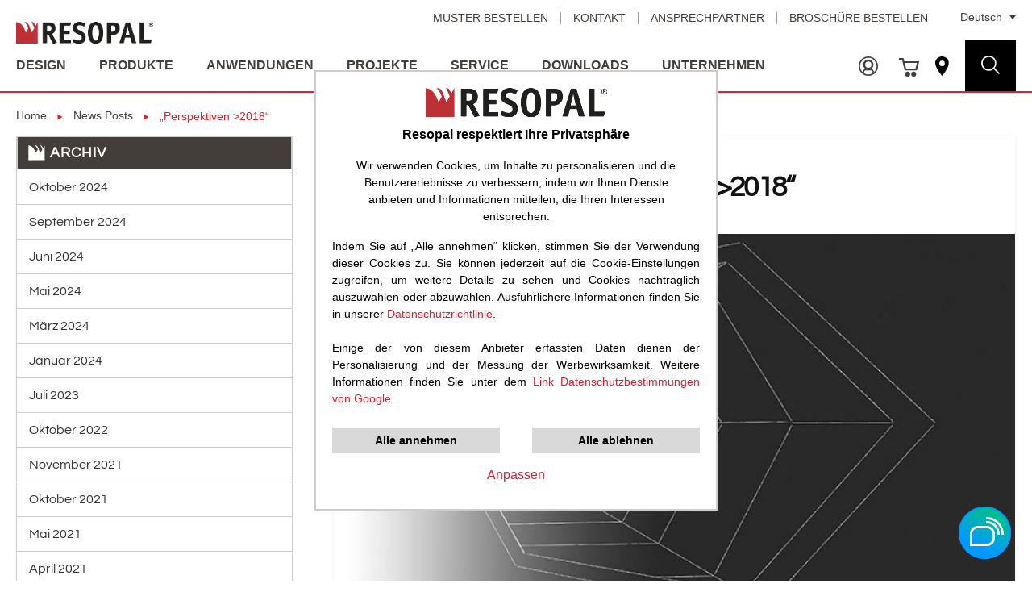

--- FILE ---
content_type: text/html; charset=UTF-8
request_url: https://www.resopal.de/newspost/ktiven-2018.html
body_size: 60027
content:
<!doctype html>
<html lang="de">
    <head >
        <script>
    var LOCALE = 'de\u002DDE';
    var BASE_URL = 'https\u003A\u002F\u002Fwww.resopal.de\u002F';
    var require = {
        'baseUrl': 'https\u003A\u002F\u002Fstaticmedia.wilsonart.com\u002Fstatic\u002Fversion1762416871\u002Ffrontend\u002FEnterprise\u002FResopal\u002Fde_DE'
    };</script>        <meta charset="utf-8"/>
<meta name="title" content="„Perspektiven &gt;2018“"/>
<meta name="description" content="Resopal"/>
<meta name="keywords" content="Resopal"/>
<meta name="robots" content="INDEX,FOLLOW"/>
<meta name="viewport" content="width=device-width, initial-scale=1"/>
<meta name="format-detection" content="telephone=no"/>
<meta name="google-site-verification" content="9fy5TSurE7BirOBneI5_Je964btmhUm002Gx0AuqDTk"/>
<title>„Perspektiven &gt;2018“</title>
            <script>(window.NREUM||(NREUM={})).init={privacy:{cookies_enabled:true},ajax:{deny_list:["bam.nr-data.net"]},feature_flags:["soft_nav"],distributed_tracing:{enabled:true}};(window.NREUM||(NREUM={})).loader_config={agentID:"1385911721",accountID:"2603042",trustKey:"1021830",xpid:"VgAHUlZXChABVlRaAAEOUFwD",licenseKey:"NRJS-720a307e4841a095a21",applicationID:"1258709682",browserID:"1385911721"};;/*! For license information please see nr-loader-spa-1.302.0.min.js.LICENSE.txt */
(()=>{var e,t,r={384:(e,t,r)=>{"use strict";r.d(t,{NT:()=>a,US:()=>d,Zm:()=>s,bQ:()=>u,dV:()=>c,pV:()=>l});var n=r(6154),i=r(1863),o=r(1910);const a={beacon:"bam.nr-data.net",errorBeacon:"bam.nr-data.net"};function s(){return n.gm.NREUM||(n.gm.NREUM={}),void 0===n.gm.newrelic&&(n.gm.newrelic=n.gm.NREUM),n.gm.NREUM}function c(){let e=s();return e.o||(e.o={ST:n.gm.setTimeout,SI:n.gm.setImmediate||n.gm.setInterval,CT:n.gm.clearTimeout,XHR:n.gm.XMLHttpRequest,REQ:n.gm.Request,EV:n.gm.Event,PR:n.gm.Promise,MO:n.gm.MutationObserver,FETCH:n.gm.fetch,WS:n.gm.WebSocket},(0,o.i)(...Object.values(e.o))),e}function u(e,t){let r=s();r.initializedAgents??={},t.initializedAt={ms:(0,i.t)(),date:new Date},r.initializedAgents[e]=t}function d(e,t){s()[e]=t}function l(){return function(){let e=s();const t=e.info||{};e.info={beacon:a.beacon,errorBeacon:a.errorBeacon,...t}}(),function(){let e=s();const t=e.init||{};e.init={...t}}(),c(),function(){let e=s();const t=e.loader_config||{};e.loader_config={...t}}(),s()}},782:(e,t,r)=>{"use strict";r.d(t,{T:()=>n});const n=r(860).K7.pageViewTiming},860:(e,t,r)=>{"use strict";r.d(t,{$J:()=>d,K7:()=>c,P3:()=>u,XX:()=>i,Yy:()=>s,df:()=>o,qY:()=>n,v4:()=>a});const n="events",i="jserrors",o="browser/blobs",a="rum",s="browser/logs",c={ajax:"ajax",genericEvents:"generic_events",jserrors:i,logging:"logging",metrics:"metrics",pageAction:"page_action",pageViewEvent:"page_view_event",pageViewTiming:"page_view_timing",sessionReplay:"session_replay",sessionTrace:"session_trace",softNav:"soft_navigations",spa:"spa"},u={[c.pageViewEvent]:1,[c.pageViewTiming]:2,[c.metrics]:3,[c.jserrors]:4,[c.spa]:5,[c.ajax]:6,[c.sessionTrace]:7,[c.softNav]:8,[c.sessionReplay]:9,[c.logging]:10,[c.genericEvents]:11},d={[c.pageViewEvent]:a,[c.pageViewTiming]:n,[c.ajax]:n,[c.spa]:n,[c.softNav]:n,[c.metrics]:i,[c.jserrors]:i,[c.sessionTrace]:o,[c.sessionReplay]:o,[c.logging]:s,[c.genericEvents]:"ins"}},944:(e,t,r)=>{"use strict";r.d(t,{R:()=>i});var n=r(3241);function i(e,t){"function"==typeof console.debug&&(console.debug("New Relic Warning: https://github.com/newrelic/newrelic-browser-agent/blob/main/docs/warning-codes.md#".concat(e),t),(0,n.W)({agentIdentifier:null,drained:null,type:"data",name:"warn",feature:"warn",data:{code:e,secondary:t}}))}},993:(e,t,r)=>{"use strict";r.d(t,{A$:()=>o,ET:()=>a,TZ:()=>s,p_:()=>i});var n=r(860);const i={ERROR:"ERROR",WARN:"WARN",INFO:"INFO",DEBUG:"DEBUG",TRACE:"TRACE"},o={OFF:0,ERROR:1,WARN:2,INFO:3,DEBUG:4,TRACE:5},a="log",s=n.K7.logging},1687:(e,t,r)=>{"use strict";r.d(t,{Ak:()=>u,Ze:()=>f,x3:()=>d});var n=r(3241),i=r(7836),o=r(3606),a=r(860),s=r(2646);const c={};function u(e,t){const r={staged:!1,priority:a.P3[t]||0};l(e),c[e].get(t)||c[e].set(t,r)}function d(e,t){e&&c[e]&&(c[e].get(t)&&c[e].delete(t),p(e,t,!1),c[e].size&&h(e))}function l(e){if(!e)throw new Error("agentIdentifier required");c[e]||(c[e]=new Map)}function f(e="",t="feature",r=!1){if(l(e),!e||!c[e].get(t)||r)return p(e,t);c[e].get(t).staged=!0,h(e)}function h(e){const t=Array.from(c[e]);t.every(([e,t])=>t.staged)&&(t.sort((e,t)=>e[1].priority-t[1].priority),t.forEach(([t])=>{c[e].delete(t),p(e,t)}))}function p(e,t,r=!0){const a=e?i.ee.get(e):i.ee,c=o.i.handlers;if(!a.aborted&&a.backlog&&c){if((0,n.W)({agentIdentifier:e,type:"lifecycle",name:"drain",feature:t}),r){const e=a.backlog[t],r=c[t];if(r){for(let t=0;e&&t<e.length;++t)g(e[t],r);Object.entries(r).forEach(([e,t])=>{Object.values(t||{}).forEach(t=>{t[0]?.on&&t[0]?.context()instanceof s.y&&t[0].on(e,t[1])})})}}a.isolatedBacklog||delete c[t],a.backlog[t]=null,a.emit("drain-"+t,[])}}function g(e,t){var r=e[1];Object.values(t[r]||{}).forEach(t=>{var r=e[0];if(t[0]===r){var n=t[1],i=e[3],o=e[2];n.apply(i,o)}})}},1741:(e,t,r)=>{"use strict";r.d(t,{W:()=>o});var n=r(944),i=r(4261);class o{#e(e,...t){if(this[e]!==o.prototype[e])return this[e](...t);(0,n.R)(35,e)}addPageAction(e,t){return this.#e(i.hG,e,t)}register(e){return this.#e(i.eY,e)}recordCustomEvent(e,t){return this.#e(i.fF,e,t)}setPageViewName(e,t){return this.#e(i.Fw,e,t)}setCustomAttribute(e,t,r){return this.#e(i.cD,e,t,r)}noticeError(e,t){return this.#e(i.o5,e,t)}setUserId(e){return this.#e(i.Dl,e)}setApplicationVersion(e){return this.#e(i.nb,e)}setErrorHandler(e){return this.#e(i.bt,e)}addRelease(e,t){return this.#e(i.k6,e,t)}log(e,t){return this.#e(i.$9,e,t)}start(){return this.#e(i.d3)}finished(e){return this.#e(i.BL,e)}recordReplay(){return this.#e(i.CH)}pauseReplay(){return this.#e(i.Tb)}addToTrace(e){return this.#e(i.U2,e)}setCurrentRouteName(e){return this.#e(i.PA,e)}interaction(e){return this.#e(i.dT,e)}wrapLogger(e,t,r){return this.#e(i.Wb,e,t,r)}measure(e,t){return this.#e(i.V1,e,t)}}},1863:(e,t,r)=>{"use strict";function n(){return Math.floor(performance.now())}r.d(t,{t:()=>n})},1910:(e,t,r)=>{"use strict";r.d(t,{i:()=>o});var n=r(944);const i=new Map;function o(...e){return e.every(e=>{if(i.has(e))return i.get(e);const t="function"==typeof e&&e.toString().includes("[native code]");return t||(0,n.R)(64,e?.name||e?.toString()),i.set(e,t),t})}},2555:(e,t,r)=>{"use strict";r.d(t,{D:()=>s,f:()=>a});var n=r(384),i=r(8122);const o={beacon:n.NT.beacon,errorBeacon:n.NT.errorBeacon,licenseKey:void 0,applicationID:void 0,sa:void 0,queueTime:void 0,applicationTime:void 0,ttGuid:void 0,user:void 0,account:void 0,product:void 0,extra:void 0,jsAttributes:{},userAttributes:void 0,atts:void 0,transactionName:void 0,tNamePlain:void 0};function a(e){try{return!!e.licenseKey&&!!e.errorBeacon&&!!e.applicationID}catch(e){return!1}}const s=e=>(0,i.a)(e,o)},2614:(e,t,r)=>{"use strict";r.d(t,{BB:()=>a,H3:()=>n,g:()=>u,iL:()=>c,tS:()=>s,uh:()=>i,wk:()=>o});const n="NRBA",i="SESSION",o=144e5,a=18e5,s={STARTED:"session-started",PAUSE:"session-pause",RESET:"session-reset",RESUME:"session-resume",UPDATE:"session-update"},c={SAME_TAB:"same-tab",CROSS_TAB:"cross-tab"},u={OFF:0,FULL:1,ERROR:2}},2646:(e,t,r)=>{"use strict";r.d(t,{y:()=>n});class n{constructor(e){this.contextId=e}}},2843:(e,t,r)=>{"use strict";r.d(t,{u:()=>i});var n=r(3878);function i(e,t=!1,r,i){(0,n.DD)("visibilitychange",function(){if(t)return void("hidden"===document.visibilityState&&e());e(document.visibilityState)},r,i)}},3241:(e,t,r)=>{"use strict";r.d(t,{W:()=>o});var n=r(6154);const i="newrelic";function o(e={}){try{n.gm.dispatchEvent(new CustomEvent(i,{detail:e}))}catch(e){}}},3304:(e,t,r)=>{"use strict";r.d(t,{A:()=>o});var n=r(7836);const i=()=>{const e=new WeakSet;return(t,r)=>{if("object"==typeof r&&null!==r){if(e.has(r))return;e.add(r)}return r}};function o(e){try{return JSON.stringify(e,i())??""}catch(e){try{n.ee.emit("internal-error",[e])}catch(e){}return""}}},3333:(e,t,r)=>{"use strict";r.d(t,{$v:()=>d,TZ:()=>n,Xh:()=>c,Zp:()=>i,kd:()=>u,mq:()=>s,nf:()=>a,qN:()=>o});const n=r(860).K7.genericEvents,i=["auxclick","click","copy","keydown","paste","scrollend"],o=["focus","blur"],a=4,s=1e3,c=2e3,u=["PageAction","UserAction","BrowserPerformance"],d={RESOURCES:"experimental.resources",REGISTER:"register"}},3434:(e,t,r)=>{"use strict";r.d(t,{Jt:()=>o,YM:()=>u});var n=r(7836),i=r(5607);const o="nr@original:".concat(i.W),a=50;var s=Object.prototype.hasOwnProperty,c=!1;function u(e,t){return e||(e=n.ee),r.inPlace=function(e,t,n,i,o){n||(n="");const a="-"===n.charAt(0);for(let s=0;s<t.length;s++){const c=t[s],u=e[c];l(u)||(e[c]=r(u,a?c+n:n,i,c,o))}},r.flag=o,r;function r(t,r,n,c,u){return l(t)?t:(r||(r=""),nrWrapper[o]=t,function(e,t,r){if(Object.defineProperty&&Object.keys)try{return Object.keys(e).forEach(function(r){Object.defineProperty(t,r,{get:function(){return e[r]},set:function(t){return e[r]=t,t}})}),t}catch(e){d([e],r)}for(var n in e)s.call(e,n)&&(t[n]=e[n])}(t,nrWrapper,e),nrWrapper);function nrWrapper(){var o,s,l,f;let h;try{s=this,o=[...arguments],l="function"==typeof n?n(o,s):n||{}}catch(t){d([t,"",[o,s,c],l],e)}i(r+"start",[o,s,c],l,u);const p=performance.now();let g;try{return f=t.apply(s,o),g=performance.now(),f}catch(e){throw g=performance.now(),i(r+"err",[o,s,e],l,u),h=e,h}finally{const e=g-p,t={start:p,end:g,duration:e,isLongTask:e>=a,methodName:c,thrownError:h};t.isLongTask&&i("long-task",[t,s],l,u),i(r+"end",[o,s,f],l,u)}}}function i(r,n,i,o){if(!c||t){var a=c;c=!0;try{e.emit(r,n,i,t,o)}catch(t){d([t,r,n,i],e)}c=a}}}function d(e,t){t||(t=n.ee);try{t.emit("internal-error",e)}catch(e){}}function l(e){return!(e&&"function"==typeof e&&e.apply&&!e[o])}},3606:(e,t,r)=>{"use strict";r.d(t,{i:()=>o});var n=r(9908);o.on=a;var i=o.handlers={};function o(e,t,r,o){a(o||n.d,i,e,t,r)}function a(e,t,r,i,o){o||(o="feature"),e||(e=n.d);var a=t[o]=t[o]||{};(a[r]=a[r]||[]).push([e,i])}},3738:(e,t,r)=>{"use strict";r.d(t,{He:()=>i,Kp:()=>s,Lc:()=>u,Rz:()=>d,TZ:()=>n,bD:()=>o,d3:()=>a,jx:()=>l,sl:()=>f,uP:()=>c});const n=r(860).K7.sessionTrace,i="bstResource",o="resource",a="-start",s="-end",c="fn"+a,u="fn"+s,d="pushState",l=1e3,f=3e4},3785:(e,t,r)=>{"use strict";r.d(t,{R:()=>c,b:()=>u});var n=r(9908),i=r(1863),o=r(860),a=r(8154),s=r(993);function c(e,t,r={},c=s.p_.INFO,u,d=(0,i.t)()){(0,n.p)(a.xV,["API/logging/".concat(c.toLowerCase(),"/called")],void 0,o.K7.metrics,e),(0,n.p)(s.ET,[d,t,r,c,u],void 0,o.K7.logging,e)}function u(e){return"string"==typeof e&&Object.values(s.p_).some(t=>t===e.toUpperCase().trim())}},3878:(e,t,r)=>{"use strict";function n(e,t){return{capture:e,passive:!1,signal:t}}function i(e,t,r=!1,i){window.addEventListener(e,t,n(r,i))}function o(e,t,r=!1,i){document.addEventListener(e,t,n(r,i))}r.d(t,{DD:()=>o,jT:()=>n,sp:()=>i})},3962:(e,t,r)=>{"use strict";r.d(t,{AM:()=>a,O2:()=>l,OV:()=>o,Qu:()=>f,TZ:()=>c,ih:()=>h,pP:()=>s,t1:()=>d,tC:()=>i,wD:()=>u});var n=r(860);const i=["click","keydown","submit"],o="popstate",a="api",s="initialPageLoad",c=n.K7.softNav,u=5e3,d=500,l={INITIAL_PAGE_LOAD:"",ROUTE_CHANGE:1,UNSPECIFIED:2},f={INTERACTION:1,AJAX:2,CUSTOM_END:3,CUSTOM_TRACER:4},h={IP:"in progress",PF:"pending finish",FIN:"finished",CAN:"cancelled"}},4234:(e,t,r)=>{"use strict";r.d(t,{W:()=>o});var n=r(7836),i=r(1687);class o{constructor(e,t){this.agentIdentifier=e,this.ee=n.ee.get(e),this.featureName=t,this.blocked=!1}deregisterDrain(){(0,i.x3)(this.agentIdentifier,this.featureName)}}},4261:(e,t,r)=>{"use strict";r.d(t,{$9:()=>d,BL:()=>c,CH:()=>p,Dl:()=>R,Fw:()=>w,PA:()=>v,Pl:()=>n,Tb:()=>f,U2:()=>a,V1:()=>E,Wb:()=>T,bt:()=>y,cD:()=>b,d3:()=>x,dT:()=>u,eY:()=>g,fF:()=>h,hG:()=>o,hw:()=>i,k6:()=>s,nb:()=>m,o5:()=>l});const n="api-",i=n+"ixn-",o="addPageAction",a="addToTrace",s="addRelease",c="finished",u="interaction",d="log",l="noticeError",f="pauseReplay",h="recordCustomEvent",p="recordReplay",g="register",m="setApplicationVersion",v="setCurrentRouteName",b="setCustomAttribute",y="setErrorHandler",w="setPageViewName",R="setUserId",x="start",T="wrapLogger",E="measure"},4387:(e,t,r)=>{"use strict";function n(e={}){return!(!e.id||!e.name)}function i(e,t){if(2!==t?.harvestEndpointVersion)return{};const r=t.agentRef.runtime.appMetadata.agents[0].entityGuid;return n(e)?{"mfe.id":e.id,"mfe.name":e.name,eventSource:"MicroFrontendBrowserAgent","parent.id":r}:{"entity.guid":r,appId:t.agentRef.info.applicationID}}r.d(t,{U:()=>i,c:()=>n})},5205:(e,t,r)=>{"use strict";r.d(t,{j:()=>_});var n=r(384),i=r(1741);var o=r(2555),a=r(3333);const s=e=>{if(!e||"string"!=typeof e)return!1;try{document.createDocumentFragment().querySelector(e)}catch{return!1}return!0};var c=r(2614),u=r(944),d=r(8122);const l="[data-nr-mask]",f=e=>(0,d.a)(e,(()=>{const e={feature_flags:[],experimental:{allow_registered_children:!1,resources:!1},mask_selector:"*",block_selector:"[data-nr-block]",mask_input_options:{color:!1,date:!1,"datetime-local":!1,email:!1,month:!1,number:!1,range:!1,search:!1,tel:!1,text:!1,time:!1,url:!1,week:!1,textarea:!1,select:!1,password:!0}};return{ajax:{deny_list:void 0,block_internal:!0,enabled:!0,autoStart:!0},api:{get allow_registered_children(){return e.feature_flags.includes(a.$v.REGISTER)||e.experimental.allow_registered_children},set allow_registered_children(t){e.experimental.allow_registered_children=t},duplicate_registered_data:!1},distributed_tracing:{enabled:void 0,exclude_newrelic_header:void 0,cors_use_newrelic_header:void 0,cors_use_tracecontext_headers:void 0,allowed_origins:void 0},get feature_flags(){return e.feature_flags},set feature_flags(t){e.feature_flags=t},generic_events:{enabled:!0,autoStart:!0},harvest:{interval:30},jserrors:{enabled:!0,autoStart:!0},logging:{enabled:!0,autoStart:!0},metrics:{enabled:!0,autoStart:!0},obfuscate:void 0,page_action:{enabled:!0},page_view_event:{enabled:!0,autoStart:!0},page_view_timing:{enabled:!0,autoStart:!0},performance:{capture_marks:!1,capture_measures:!1,capture_detail:!0,resources:{get enabled(){return e.feature_flags.includes(a.$v.RESOURCES)||e.experimental.resources},set enabled(t){e.experimental.resources=t},asset_types:[],first_party_domains:[],ignore_newrelic:!0}},privacy:{cookies_enabled:!0},proxy:{assets:void 0,beacon:void 0},session:{expiresMs:c.wk,inactiveMs:c.BB},session_replay:{autoStart:!0,enabled:!1,preload:!1,sampling_rate:10,error_sampling_rate:100,collect_fonts:!1,inline_images:!1,fix_stylesheets:!0,mask_all_inputs:!0,get mask_text_selector(){return e.mask_selector},set mask_text_selector(t){s(t)?e.mask_selector="".concat(t,",").concat(l):""===t||null===t?e.mask_selector=l:(0,u.R)(5,t)},get block_class(){return"nr-block"},get ignore_class(){return"nr-ignore"},get mask_text_class(){return"nr-mask"},get block_selector(){return e.block_selector},set block_selector(t){s(t)?e.block_selector+=",".concat(t):""!==t&&(0,u.R)(6,t)},get mask_input_options(){return e.mask_input_options},set mask_input_options(t){t&&"object"==typeof t?e.mask_input_options={...t,password:!0}:(0,u.R)(7,t)}},session_trace:{enabled:!0,autoStart:!0},soft_navigations:{enabled:!0,autoStart:!0},spa:{enabled:!0,autoStart:!0},ssl:void 0,user_actions:{enabled:!0,elementAttributes:["id","className","tagName","type"]}}})());var h=r(6154),p=r(9324);let g=0;const m={buildEnv:p.F3,distMethod:p.Xs,version:p.xv,originTime:h.WN},v={appMetadata:{},customTransaction:void 0,denyList:void 0,disabled:!1,harvester:void 0,isolatedBacklog:!1,isRecording:!1,loaderType:void 0,maxBytes:3e4,obfuscator:void 0,onerror:void 0,ptid:void 0,releaseIds:{},session:void 0,timeKeeper:void 0,registeredEntities:[],jsAttributesMetadata:{bytes:0},get harvestCount(){return++g}},b=e=>{const t=(0,d.a)(e,v),r=Object.keys(m).reduce((e,t)=>(e[t]={value:m[t],writable:!1,configurable:!0,enumerable:!0},e),{});return Object.defineProperties(t,r)};var y=r(5701);const w=e=>{const t=e.startsWith("http");e+="/",r.p=t?e:"https://"+e};var R=r(7836),x=r(3241);const T={accountID:void 0,trustKey:void 0,agentID:void 0,licenseKey:void 0,applicationID:void 0,xpid:void 0},E=e=>(0,d.a)(e,T),A=new Set;function _(e,t={},r,a){let{init:s,info:c,loader_config:u,runtime:d={},exposed:l=!0}=t;if(!c){const e=(0,n.pV)();s=e.init,c=e.info,u=e.loader_config}e.init=f(s||{}),e.loader_config=E(u||{}),c.jsAttributes??={},h.bv&&(c.jsAttributes.isWorker=!0),e.info=(0,o.D)(c);const p=e.init,g=[c.beacon,c.errorBeacon];A.has(e.agentIdentifier)||(p.proxy.assets&&(w(p.proxy.assets),g.push(p.proxy.assets)),p.proxy.beacon&&g.push(p.proxy.beacon),e.beacons=[...g],function(e){const t=(0,n.pV)();Object.getOwnPropertyNames(i.W.prototype).forEach(r=>{const n=i.W.prototype[r];if("function"!=typeof n||"constructor"===n)return;let o=t[r];e[r]&&!1!==e.exposed&&"micro-agent"!==e.runtime?.loaderType&&(t[r]=(...t)=>{const n=e[r](...t);return o?o(...t):n})})}(e),(0,n.US)("activatedFeatures",y.B),e.runSoftNavOverSpa&&=!0===p.soft_navigations.enabled&&p.feature_flags.includes("soft_nav")),d.denyList=[...p.ajax.deny_list||[],...p.ajax.block_internal?g:[]],d.ptid=e.agentIdentifier,d.loaderType=r,e.runtime=b(d),A.has(e.agentIdentifier)||(e.ee=R.ee.get(e.agentIdentifier),e.exposed=l,(0,x.W)({agentIdentifier:e.agentIdentifier,drained:!!y.B?.[e.agentIdentifier],type:"lifecycle",name:"initialize",feature:void 0,data:e.config})),A.add(e.agentIdentifier)}},5270:(e,t,r)=>{"use strict";r.d(t,{Aw:()=>a,SR:()=>o,rF:()=>s});var n=r(384),i=r(7767);function o(e){return!!(0,n.dV)().o.MO&&(0,i.V)(e)&&!0===e?.session_trace.enabled}function a(e){return!0===e?.session_replay.preload&&o(e)}function s(e,t){try{if("string"==typeof t?.type){if("password"===t.type.toLowerCase())return"*".repeat(e?.length||0);if(void 0!==t?.dataset?.nrUnmask||t?.classList?.contains("nr-unmask"))return e}}catch(e){}return"string"==typeof e?e.replace(/[\S]/g,"*"):"*".repeat(e?.length||0)}},5289:(e,t,r)=>{"use strict";r.d(t,{GG:()=>o,Qr:()=>s,sB:()=>a});var n=r(3878);function i(){return"undefined"==typeof document||"complete"===document.readyState}function o(e,t){if(i())return e();(0,n.sp)("load",e,t)}function a(e){if(i())return e();(0,n.DD)("DOMContentLoaded",e)}function s(e){if(i())return e();(0,n.sp)("popstate",e)}},5607:(e,t,r)=>{"use strict";r.d(t,{W:()=>n});const n=(0,r(9566).bz)()},5701:(e,t,r)=>{"use strict";r.d(t,{B:()=>o,t:()=>a});var n=r(3241);const i=new Set,o={};function a(e,t){const r=t.agentIdentifier;o[r]??={},e&&"object"==typeof e&&(i.has(r)||(t.ee.emit("rumresp",[e]),o[r]=e,i.add(r),(0,n.W)({agentIdentifier:r,loaded:!0,drained:!0,type:"lifecycle",name:"load",feature:void 0,data:e})))}},6154:(e,t,r)=>{"use strict";r.d(t,{A4:()=>s,OF:()=>d,RI:()=>i,WN:()=>h,bv:()=>o,gm:()=>a,lR:()=>f,m:()=>u,mw:()=>c,sb:()=>l});var n=r(1863);const i="undefined"!=typeof window&&!!window.document,o="undefined"!=typeof WorkerGlobalScope&&("undefined"!=typeof self&&self instanceof WorkerGlobalScope&&self.navigator instanceof WorkerNavigator||"undefined"!=typeof globalThis&&globalThis instanceof WorkerGlobalScope&&globalThis.navigator instanceof WorkerNavigator),a=i?window:"undefined"!=typeof WorkerGlobalScope&&("undefined"!=typeof self&&self instanceof WorkerGlobalScope&&self||"undefined"!=typeof globalThis&&globalThis instanceof WorkerGlobalScope&&globalThis),s="complete"===a?.document?.readyState,c=Boolean("hidden"===a?.document?.visibilityState),u=""+a?.location,d=/iPad|iPhone|iPod/.test(a.navigator?.userAgent),l=d&&"undefined"==typeof SharedWorker,f=(()=>{const e=a.navigator?.userAgent?.match(/Firefox[/\s](\d+\.\d+)/);return Array.isArray(e)&&e.length>=2?+e[1]:0})(),h=Date.now()-(0,n.t)()},6344:(e,t,r)=>{"use strict";r.d(t,{BB:()=>d,G4:()=>o,Qb:()=>l,TZ:()=>i,Ug:()=>a,_s:()=>s,bc:()=>u,yP:()=>c});var n=r(2614);const i=r(860).K7.sessionReplay,o={RECORD:"recordReplay",PAUSE:"pauseReplay",ERROR_DURING_REPLAY:"errorDuringReplay"},a=.12,s={DomContentLoaded:0,Load:1,FullSnapshot:2,IncrementalSnapshot:3,Meta:4,Custom:5},c={[n.g.ERROR]:15e3,[n.g.FULL]:3e5,[n.g.OFF]:0},u={RESET:{message:"Session was reset",sm:"Reset"},IMPORT:{message:"Recorder failed to import",sm:"Import"},TOO_MANY:{message:"429: Too Many Requests",sm:"Too-Many"},TOO_BIG:{message:"Payload was too large",sm:"Too-Big"},CROSS_TAB:{message:"Session Entity was set to OFF on another tab",sm:"Cross-Tab"},ENTITLEMENTS:{message:"Session Replay is not allowed and will not be started",sm:"Entitlement"}},d=5e3,l={API:"api",RESUME:"resume",SWITCH_TO_FULL:"switchToFull",INITIALIZE:"initialize",PRELOAD:"preload"}},6389:(e,t,r)=>{"use strict";function n(e,t=500,r={}){const n=r?.leading||!1;let i;return(...r)=>{n&&void 0===i&&(e.apply(this,r),i=setTimeout(()=>{i=clearTimeout(i)},t)),n||(clearTimeout(i),i=setTimeout(()=>{e.apply(this,r)},t))}}function i(e){let t=!1;return(...r)=>{t||(t=!0,e.apply(this,r))}}r.d(t,{J:()=>i,s:()=>n})},6630:(e,t,r)=>{"use strict";r.d(t,{T:()=>n});const n=r(860).K7.pageViewEvent},6774:(e,t,r)=>{"use strict";r.d(t,{T:()=>n});const n=r(860).K7.jserrors},7295:(e,t,r)=>{"use strict";r.d(t,{Xv:()=>a,gX:()=>i,iW:()=>o});var n=[];function i(e){if(!e||o(e))return!1;if(0===n.length)return!0;for(var t=0;t<n.length;t++){var r=n[t];if("*"===r.hostname)return!1;if(s(r.hostname,e.hostname)&&c(r.pathname,e.pathname))return!1}return!0}function o(e){return void 0===e.hostname}function a(e){if(n=[],e&&e.length)for(var t=0;t<e.length;t++){let r=e[t];if(!r)continue;0===r.indexOf("http://")?r=r.substring(7):0===r.indexOf("https://")&&(r=r.substring(8));const i=r.indexOf("/");let o,a;i>0?(o=r.substring(0,i),a=r.substring(i)):(o=r,a="");let[s]=o.split(":");n.push({hostname:s,pathname:a})}}function s(e,t){return!(e.length>t.length)&&t.indexOf(e)===t.length-e.length}function c(e,t){return 0===e.indexOf("/")&&(e=e.substring(1)),0===t.indexOf("/")&&(t=t.substring(1)),""===e||e===t}},7378:(e,t,r)=>{"use strict";r.d(t,{$p:()=>x,BR:()=>b,Kp:()=>R,L3:()=>y,Lc:()=>c,NC:()=>o,SG:()=>d,TZ:()=>i,U6:()=>p,UT:()=>m,d3:()=>w,dT:()=>f,e5:()=>E,gx:()=>v,l9:()=>l,oW:()=>h,op:()=>g,rw:()=>u,tH:()=>A,uP:()=>s,wW:()=>T,xq:()=>a});var n=r(384);const i=r(860).K7.spa,o=["click","submit","keypress","keydown","keyup","change"],a=999,s="fn-start",c="fn-end",u="cb-start",d="api-ixn-",l="remaining",f="interaction",h="spaNode",p="jsonpNode",g="fetch-start",m="fetch-done",v="fetch-body-",b="jsonp-end",y=(0,n.dV)().o.ST,w="-start",R="-end",x="-body",T="cb"+R,E="jsTime",A="fetch"},7485:(e,t,r)=>{"use strict";r.d(t,{D:()=>i});var n=r(6154);function i(e){if(0===(e||"").indexOf("data:"))return{protocol:"data"};try{const t=new URL(e,location.href),r={port:t.port,hostname:t.hostname,pathname:t.pathname,search:t.search,protocol:t.protocol.slice(0,t.protocol.indexOf(":")),sameOrigin:t.protocol===n.gm?.location?.protocol&&t.host===n.gm?.location?.host};return r.port&&""!==r.port||("http:"===t.protocol&&(r.port="80"),"https:"===t.protocol&&(r.port="443")),r.pathname&&""!==r.pathname?r.pathname.startsWith("/")||(r.pathname="/".concat(r.pathname)):r.pathname="/",r}catch(e){return{}}}},7699:(e,t,r)=>{"use strict";r.d(t,{It:()=>o,KC:()=>s,No:()=>i,qh:()=>a});var n=r(860);const i=16e3,o=1e6,a="SESSION_ERROR",s={[n.K7.logging]:!0,[n.K7.genericEvents]:!1,[n.K7.jserrors]:!1,[n.K7.ajax]:!1}},7767:(e,t,r)=>{"use strict";r.d(t,{V:()=>i});var n=r(6154);const i=e=>n.RI&&!0===e?.privacy.cookies_enabled},7836:(e,t,r)=>{"use strict";r.d(t,{P:()=>s,ee:()=>c});var n=r(384),i=r(8990),o=r(2646),a=r(5607);const s="nr@context:".concat(a.W),c=function e(t,r){var n={},a={},d={},l=!1;try{l=16===r.length&&u.initializedAgents?.[r]?.runtime.isolatedBacklog}catch(e){}var f={on:p,addEventListener:p,removeEventListener:function(e,t){var r=n[e];if(!r)return;for(var i=0;i<r.length;i++)r[i]===t&&r.splice(i,1)},emit:function(e,r,n,i,o){!1!==o&&(o=!0);if(c.aborted&&!i)return;t&&o&&t.emit(e,r,n);var s=h(n);g(e).forEach(e=>{e.apply(s,r)});var u=v()[a[e]];u&&u.push([f,e,r,s]);return s},get:m,listeners:g,context:h,buffer:function(e,t){const r=v();if(t=t||"feature",f.aborted)return;Object.entries(e||{}).forEach(([e,n])=>{a[n]=t,t in r||(r[t]=[])})},abort:function(){f._aborted=!0,Object.keys(f.backlog).forEach(e=>{delete f.backlog[e]})},isBuffering:function(e){return!!v()[a[e]]},debugId:r,backlog:l?{}:t&&"object"==typeof t.backlog?t.backlog:{},isolatedBacklog:l};return Object.defineProperty(f,"aborted",{get:()=>{let e=f._aborted||!1;return e||(t&&(e=t.aborted),e)}}),f;function h(e){return e&&e instanceof o.y?e:e?(0,i.I)(e,s,()=>new o.y(s)):new o.y(s)}function p(e,t){n[e]=g(e).concat(t)}function g(e){return n[e]||[]}function m(t){return d[t]=d[t]||e(f,t)}function v(){return f.backlog}}(void 0,"globalEE"),u=(0,n.Zm)();u.ee||(u.ee=c)},8122:(e,t,r)=>{"use strict";r.d(t,{a:()=>i});var n=r(944);function i(e,t){try{if(!e||"object"!=typeof e)return(0,n.R)(3);if(!t||"object"!=typeof t)return(0,n.R)(4);const r=Object.create(Object.getPrototypeOf(t),Object.getOwnPropertyDescriptors(t)),o=0===Object.keys(r).length?e:r;for(let a in o)if(void 0!==e[a])try{if(null===e[a]){r[a]=null;continue}Array.isArray(e[a])&&Array.isArray(t[a])?r[a]=Array.from(new Set([...e[a],...t[a]])):"object"==typeof e[a]&&"object"==typeof t[a]?r[a]=i(e[a],t[a]):r[a]=e[a]}catch(e){r[a]||(0,n.R)(1,e)}return r}catch(e){(0,n.R)(2,e)}}},8139:(e,t,r)=>{"use strict";r.d(t,{u:()=>f});var n=r(7836),i=r(3434),o=r(8990),a=r(6154);const s={},c=a.gm.XMLHttpRequest,u="addEventListener",d="removeEventListener",l="nr@wrapped:".concat(n.P);function f(e){var t=function(e){return(e||n.ee).get("events")}(e);if(s[t.debugId]++)return t;s[t.debugId]=1;var r=(0,i.YM)(t,!0);function f(e){r.inPlace(e,[u,d],"-",p)}function p(e,t){return e[1]}return"getPrototypeOf"in Object&&(a.RI&&h(document,f),c&&h(c.prototype,f),h(a.gm,f)),t.on(u+"-start",function(e,t){var n=e[1];if(null!==n&&("function"==typeof n||"object"==typeof n)&&"newrelic"!==e[0]){var i=(0,o.I)(n,l,function(){var e={object:function(){if("function"!=typeof n.handleEvent)return;return n.handleEvent.apply(n,arguments)},function:n}[typeof n];return e?r(e,"fn-",null,e.name||"anonymous"):n});this.wrapped=e[1]=i}}),t.on(d+"-start",function(e){e[1]=this.wrapped||e[1]}),t}function h(e,t,...r){let n=e;for(;"object"==typeof n&&!Object.prototype.hasOwnProperty.call(n,u);)n=Object.getPrototypeOf(n);n&&t(n,...r)}},8154:(e,t,r)=>{"use strict";r.d(t,{z_:()=>o,XG:()=>s,TZ:()=>n,rs:()=>i,xV:()=>a});r(6154),r(9566),r(384);const n=r(860).K7.metrics,i="sm",o="cm",a="storeSupportabilityMetrics",s="storeEventMetrics"},8374:(e,t,r)=>{r.nc=(()=>{try{return document?.currentScript?.nonce}catch(e){}return""})()},8990:(e,t,r)=>{"use strict";r.d(t,{I:()=>i});var n=Object.prototype.hasOwnProperty;function i(e,t,r){if(n.call(e,t))return e[t];var i=r();if(Object.defineProperty&&Object.keys)try{return Object.defineProperty(e,t,{value:i,writable:!0,enumerable:!1}),i}catch(e){}return e[t]=i,i}},9300:(e,t,r)=>{"use strict";r.d(t,{T:()=>n});const n=r(860).K7.ajax},9324:(e,t,r)=>{"use strict";r.d(t,{AJ:()=>a,F3:()=>i,Xs:()=>o,Yq:()=>s,xv:()=>n});const n="1.302.0",i="PROD",o="CDN",a="@newrelic/rrweb",s="1.0.1"},9566:(e,t,r)=>{"use strict";r.d(t,{LA:()=>s,ZF:()=>c,bz:()=>a,el:()=>u});var n=r(6154);const i="xxxxxxxx-xxxx-4xxx-yxxx-xxxxxxxxxxxx";function o(e,t){return e?15&e[t]:16*Math.random()|0}function a(){const e=n.gm?.crypto||n.gm?.msCrypto;let t,r=0;return e&&e.getRandomValues&&(t=e.getRandomValues(new Uint8Array(30))),i.split("").map(e=>"x"===e?o(t,r++).toString(16):"y"===e?(3&o()|8).toString(16):e).join("")}function s(e){const t=n.gm?.crypto||n.gm?.msCrypto;let r,i=0;t&&t.getRandomValues&&(r=t.getRandomValues(new Uint8Array(e)));const a=[];for(var s=0;s<e;s++)a.push(o(r,i++).toString(16));return a.join("")}function c(){return s(16)}function u(){return s(32)}},9908:(e,t,r)=>{"use strict";r.d(t,{d:()=>n,p:()=>i});var n=r(7836).ee.get("handle");function i(e,t,r,i,o){o?(o.buffer([e],i),o.emit(e,t,r)):(n.buffer([e],i),n.emit(e,t,r))}}},n={};function i(e){var t=n[e];if(void 0!==t)return t.exports;var o=n[e]={exports:{}};return r[e](o,o.exports,i),o.exports}i.m=r,i.d=(e,t)=>{for(var r in t)i.o(t,r)&&!i.o(e,r)&&Object.defineProperty(e,r,{enumerable:!0,get:t[r]})},i.f={},i.e=e=>Promise.all(Object.keys(i.f).reduce((t,r)=>(i.f[r](e,t),t),[])),i.u=e=>({212:"nr-spa-compressor",249:"nr-spa-recorder",478:"nr-spa"}[e]+"-1.302.0.min.js"),i.o=(e,t)=>Object.prototype.hasOwnProperty.call(e,t),e={},t="NRBA-1.302.0.PROD:",i.l=(r,n,o,a)=>{if(e[r])e[r].push(n);else{var s,c;if(void 0!==o)for(var u=document.getElementsByTagName("script"),d=0;d<u.length;d++){var l=u[d];if(l.getAttribute("src")==r||l.getAttribute("data-webpack")==t+o){s=l;break}}if(!s){c=!0;var f={478:"sha512-et4eqFkcD6+Z71h33KYPiiAOMr5fyZ1HImNOrGswghuDrKIj7niWOwg3RWg+8TpTcZ0yzzll8oYNDiAX1WXraw==",249:"sha512-m/7InETzWcM0kCLJfqT/2vmV1Zs98JekxGeUcmQe9kauyn31VeP+2xJH+qt156WKCOLL7p503ATnehElqw1gnQ==",212:"sha512-Ed30EgOV4akpDvOaqpf/6nP9OreWlwun3X9xxl+erWeEjX64VUNxzVFPixvdU+WbzLtJS9S8j8phFbfXxEyvJg=="};(s=document.createElement("script")).charset="utf-8",i.nc&&s.setAttribute("nonce",i.nc),s.setAttribute("data-webpack",t+o),s.src=r,0!==s.src.indexOf(window.location.origin+"/")&&(s.crossOrigin="anonymous"),f[a]&&(s.integrity=f[a])}e[r]=[n];var h=(t,n)=>{s.onerror=s.onload=null,clearTimeout(p);var i=e[r];if(delete e[r],s.parentNode&&s.parentNode.removeChild(s),i&&i.forEach(e=>e(n)),t)return t(n)},p=setTimeout(h.bind(null,void 0,{type:"timeout",target:s}),12e4);s.onerror=h.bind(null,s.onerror),s.onload=h.bind(null,s.onload),c&&document.head.appendChild(s)}},i.r=e=>{"undefined"!=typeof Symbol&&Symbol.toStringTag&&Object.defineProperty(e,Symbol.toStringTag,{value:"Module"}),Object.defineProperty(e,"__esModule",{value:!0})},i.p="https://js-agent.newrelic.com/",(()=>{var e={38:0,788:0};i.f.j=(t,r)=>{var n=i.o(e,t)?e[t]:void 0;if(0!==n)if(n)r.push(n[2]);else{var o=new Promise((r,i)=>n=e[t]=[r,i]);r.push(n[2]=o);var a=i.p+i.u(t),s=new Error;i.l(a,r=>{if(i.o(e,t)&&(0!==(n=e[t])&&(e[t]=void 0),n)){var o=r&&("load"===r.type?"missing":r.type),a=r&&r.target&&r.target.src;s.message="Loading chunk "+t+" failed.\n("+o+": "+a+")",s.name="ChunkLoadError",s.type=o,s.request=a,n[1](s)}},"chunk-"+t,t)}};var t=(t,r)=>{var n,o,[a,s,c]=r,u=0;if(a.some(t=>0!==e[t])){for(n in s)i.o(s,n)&&(i.m[n]=s[n]);if(c)c(i)}for(t&&t(r);u<a.length;u++)o=a[u],i.o(e,o)&&e[o]&&e[o][0](),e[o]=0},r=self["webpackChunk:NRBA-1.302.0.PROD"]=self["webpackChunk:NRBA-1.302.0.PROD"]||[];r.forEach(t.bind(null,0)),r.push=t.bind(null,r.push.bind(r))})(),(()=>{"use strict";i(8374);var e=i(9566),t=i(1741);class r extends t.W{agentIdentifier=(0,e.LA)(16)}var n=i(860);const o=Object.values(n.K7);var a=i(5205);var s=i(9908),c=i(1863),u=i(4261),d=i(3241),l=i(944),f=i(5701),h=i(8154);function p(e,t,i,o){const a=o||i;!a||a[e]&&a[e]!==r.prototype[e]||(a[e]=function(){(0,s.p)(h.xV,["API/"+e+"/called"],void 0,n.K7.metrics,i.ee),(0,d.W)({agentIdentifier:i.agentIdentifier,drained:!!f.B?.[i.agentIdentifier],type:"data",name:"api",feature:u.Pl+e,data:{}});try{return t.apply(this,arguments)}catch(e){(0,l.R)(23,e)}})}function g(e,t,r,n,i){const o=e.info;null===r?delete o.jsAttributes[t]:o.jsAttributes[t]=r,(i||null===r)&&(0,s.p)(u.Pl+n,[(0,c.t)(),t,r],void 0,"session",e.ee)}var m=i(1687),v=i(4234),b=i(5289),y=i(6154),w=i(5270),R=i(7767),x=i(6389),T=i(7699);class E extends v.W{constructor(e,t){super(e.agentIdentifier,t),this.agentRef=e,this.abortHandler=void 0,this.featAggregate=void 0,this.onAggregateImported=void 0,this.deferred=Promise.resolve(),!1===e.init[this.featureName].autoStart?this.deferred=new Promise((t,r)=>{this.ee.on("manual-start-all",(0,x.J)(()=>{(0,m.Ak)(e.agentIdentifier,this.featureName),t()}))}):(0,m.Ak)(e.agentIdentifier,t)}importAggregator(e,t,r={}){if(this.featAggregate)return;let n;this.onAggregateImported=new Promise(e=>{n=e});const o=async()=>{let o;await this.deferred;try{if((0,R.V)(e.init)){const{setupAgentSession:t}=await i.e(478).then(i.bind(i,8766));o=t(e)}}catch(e){(0,l.R)(20,e),this.ee.emit("internal-error",[e]),(0,s.p)(T.qh,[e],void 0,this.featureName,this.ee)}try{if(!this.#t(this.featureName,o,e.init))return(0,m.Ze)(this.agentIdentifier,this.featureName),void n(!1);const{Aggregate:i}=await t();this.featAggregate=new i(e,r),e.runtime.harvester.initializedAggregates.push(this.featAggregate),n(!0)}catch(e){(0,l.R)(34,e),this.abortHandler?.(),(0,m.Ze)(this.agentIdentifier,this.featureName,!0),n(!1),this.ee&&this.ee.abort()}};y.RI?(0,b.GG)(()=>o(),!0):o()}#t(e,t,r){if(this.blocked)return!1;switch(e){case n.K7.sessionReplay:return(0,w.SR)(r)&&!!t;case n.K7.sessionTrace:return!!t;default:return!0}}}var A=i(6630),_=i(2614);class S extends E{static featureName=A.T;constructor(e){var t;super(e,A.T),this.setupInspectionEvents(e.agentIdentifier),t=e,p(u.Fw,function(e,r){"string"==typeof e&&("/"!==e.charAt(0)&&(e="/"+e),t.runtime.customTransaction=(r||"http://custom.transaction")+e,(0,s.p)(u.Pl+u.Fw,[(0,c.t)()],void 0,void 0,t.ee))},t),this.ee.on("api-send-rum",(e,t)=>(0,s.p)("send-rum",[e,t],void 0,this.featureName,this.ee)),this.importAggregator(e,()=>i.e(478).then(i.bind(i,1983)))}setupInspectionEvents(e){const t=(t,r)=>{t&&(0,d.W)({agentIdentifier:e,timeStamp:t.timeStamp,loaded:"complete"===t.target.readyState,type:"window",name:r,data:t.target.location+""})};(0,b.sB)(e=>{t(e,"DOMContentLoaded")}),(0,b.GG)(e=>{t(e,"load")}),(0,b.Qr)(e=>{t(e,"navigate")}),this.ee.on(_.tS.UPDATE,(t,r)=>{(0,d.W)({agentIdentifier:e,type:"lifecycle",name:"session",data:r})})}}var O=i(384);var N=i(2843),I=i(3878),P=i(782);class j extends E{static featureName=P.T;constructor(e){super(e,P.T),y.RI&&((0,N.u)(()=>(0,s.p)("docHidden",[(0,c.t)()],void 0,P.T,this.ee),!0),(0,I.sp)("pagehide",()=>(0,s.p)("winPagehide",[(0,c.t)()],void 0,P.T,this.ee)),this.importAggregator(e,()=>i.e(478).then(i.bind(i,9917))))}}class k extends E{static featureName=h.TZ;constructor(e){super(e,h.TZ),y.RI&&document.addEventListener("securitypolicyviolation",e=>{(0,s.p)(h.xV,["Generic/CSPViolation/Detected"],void 0,this.featureName,this.ee)}),this.importAggregator(e,()=>i.e(478).then(i.bind(i,6555)))}}var C=i(6774),L=i(3304);class H{constructor(e,t,r,n,i){this.name="UncaughtError",this.message="string"==typeof e?e:(0,L.A)(e),this.sourceURL=t,this.line=r,this.column=n,this.__newrelic=i}}function M(e){return U(e)?e:new H(void 0!==e?.message?e.message:e,e?.filename||e?.sourceURL,e?.lineno||e?.line,e?.colno||e?.col,e?.__newrelic,e?.cause)}function K(e){const t="Unhandled Promise Rejection: ";if(!e?.reason)return;if(U(e.reason)){try{e.reason.message.startsWith(t)||(e.reason.message=t+e.reason.message)}catch(e){}return M(e.reason)}const r=M(e.reason);return(r.message||"").startsWith(t)||(r.message=t+r.message),r}function D(e){if(e.error instanceof SyntaxError&&!/:\d+$/.test(e.error.stack?.trim())){const t=new H(e.message,e.filename,e.lineno,e.colno,e.error.__newrelic,e.cause);return t.name=SyntaxError.name,t}return U(e.error)?e.error:M(e)}function U(e){return e instanceof Error&&!!e.stack}function F(e,t,r,i,o=(0,c.t)()){"string"==typeof e&&(e=new Error(e)),(0,s.p)("err",[e,o,!1,t,r.runtime.isRecording,void 0,i],void 0,n.K7.jserrors,r.ee),(0,s.p)("uaErr",[],void 0,n.K7.genericEvents,r.ee)}var W=i(4387),B=i(993),V=i(3785);function G(e,{customAttributes:t={},level:r=B.p_.INFO}={},n,i,o=(0,c.t)()){(0,V.R)(n.ee,e,t,r,i,o)}function z(e,t,r,i,o=(0,c.t)()){(0,s.p)(u.Pl+u.hG,[o,e,t,i],void 0,n.K7.genericEvents,r.ee)}function Z(e){p(u.eY,function(t){return function(e,t){const r={};(0,l.R)(54,"newrelic.register"),t||={},t.licenseKey||=e.info.licenseKey,t.blocked=!1;let i=()=>{};const o=e.runtime.registeredEntities,a=o.find(({metadata:{target:{id:e,name:r}}})=>e===t.id);if(a)return a.metadata.target.name!==t.name&&(a.metadata.target.name=t.name),a;const u=e=>{t.blocked=!0,i=e};e.init.api.allow_registered_children||u((0,x.J)(()=>(0,l.R)(55)));(0,W.c)(t)||u((0,x.J)(()=>(0,l.R)(48,t)));const d={addPageAction:(n,i={})=>g(z,[n,{...r,...i},e],t),log:(n,i={})=>g(G,[n,{...i,customAttributes:{...r,...i.customAttributes||{}}},e],t),noticeError:(n,i={})=>g(F,[n,{...r,...i},e],t),setApplicationVersion:e=>p("application.version",e),setCustomAttribute:(e,t)=>p(e,t),setUserId:e=>p("enduser.id",e),metadata:{customAttributes:r,target:t}},f=()=>(t.blocked&&i(),t.blocked);f()||o.push(d);const p=(e,t)=>{f()||(r[e]=t)},g=(t,r,i)=>{if(f())return;const o=(0,c.t)();(0,s.p)(h.xV,["API/register/".concat(t.name,"/called")],void 0,n.K7.metrics,e.ee);try{const n=e.init.api.duplicate_registered_data;return(!0===n||Array.isArray(n))&&t(...r,void 0,o),t(...r,i,o)}catch(e){(0,l.R)(50,e)}};return d}(e,t)},e)}class q extends E{static featureName=C.T;constructor(e){var t;super(e,C.T),t=e,p(u.o5,(e,r)=>F(e,r,t),t),function(e){p(u.bt,function(t){e.runtime.onerror=t},e)}(e),function(e){let t=0;p(u.k6,function(e,r){++t>10||(this.runtime.releaseIds[e.slice(-200)]=(""+r).slice(-200))},e)}(e),Z(e);try{this.removeOnAbort=new AbortController}catch(e){}this.ee.on("internal-error",(t,r)=>{this.abortHandler&&(0,s.p)("ierr",[M(t),(0,c.t)(),!0,{},e.runtime.isRecording,r],void 0,this.featureName,this.ee)}),y.gm.addEventListener("unhandledrejection",t=>{this.abortHandler&&(0,s.p)("err",[K(t),(0,c.t)(),!1,{unhandledPromiseRejection:1},e.runtime.isRecording],void 0,this.featureName,this.ee)},(0,I.jT)(!1,this.removeOnAbort?.signal)),y.gm.addEventListener("error",t=>{this.abortHandler&&(0,s.p)("err",[D(t),(0,c.t)(),!1,{},e.runtime.isRecording],void 0,this.featureName,this.ee)},(0,I.jT)(!1,this.removeOnAbort?.signal)),this.abortHandler=this.#r,this.importAggregator(e,()=>i.e(478).then(i.bind(i,2176)))}#r(){this.removeOnAbort?.abort(),this.abortHandler=void 0}}var X=i(8990);let Y=1;function J(e){const t=typeof e;return!e||"object"!==t&&"function"!==t?-1:e===y.gm?0:(0,X.I)(e,"nr@id",function(){return Y++})}function Q(e){if("string"==typeof e&&e.length)return e.length;if("object"==typeof e){if("undefined"!=typeof ArrayBuffer&&e instanceof ArrayBuffer&&e.byteLength)return e.byteLength;if("undefined"!=typeof Blob&&e instanceof Blob&&e.size)return e.size;if(!("undefined"!=typeof FormData&&e instanceof FormData))try{return(0,L.A)(e).length}catch(e){return}}}var ee=i(8139),te=i(7836),re=i(3434);const ne={},ie=["open","send"];function oe(e){var t=e||te.ee;const r=function(e){return(e||te.ee).get("xhr")}(t);if(void 0===y.gm.XMLHttpRequest)return r;if(ne[r.debugId]++)return r;ne[r.debugId]=1,(0,ee.u)(t);var n=(0,re.YM)(r),i=y.gm.XMLHttpRequest,o=y.gm.MutationObserver,a=y.gm.Promise,s=y.gm.setInterval,c="readystatechange",u=["onload","onerror","onabort","onloadstart","onloadend","onprogress","ontimeout"],d=[],f=y.gm.XMLHttpRequest=function(e){const t=new i(e),o=r.context(t);try{r.emit("new-xhr",[t],o),t.addEventListener(c,(a=o,function(){var e=this;e.readyState>3&&!a.resolved&&(a.resolved=!0,r.emit("xhr-resolved",[],e)),n.inPlace(e,u,"fn-",b)}),(0,I.jT)(!1))}catch(e){(0,l.R)(15,e);try{r.emit("internal-error",[e])}catch(e){}}var a;return t};function h(e,t){n.inPlace(t,["onreadystatechange"],"fn-",b)}if(function(e,t){for(var r in e)t[r]=e[r]}(i,f),f.prototype=i.prototype,n.inPlace(f.prototype,ie,"-xhr-",b),r.on("send-xhr-start",function(e,t){h(e,t),function(e){d.push(e),o&&(p?p.then(v):s?s(v):(g=-g,m.data=g))}(t)}),r.on("open-xhr-start",h),o){var p=a&&a.resolve();if(!s&&!a){var g=1,m=document.createTextNode(g);new o(v).observe(m,{characterData:!0})}}else t.on("fn-end",function(e){e[0]&&e[0].type===c||v()});function v(){for(var e=0;e<d.length;e++)h(0,d[e]);d.length&&(d=[])}function b(e,t){return t}return r}var ae="fetch-",se=ae+"body-",ce=["arrayBuffer","blob","json","text","formData"],ue=y.gm.Request,de=y.gm.Response,le="prototype";const fe={};function he(e){const t=function(e){return(e||te.ee).get("fetch")}(e);if(!(ue&&de&&y.gm.fetch))return t;if(fe[t.debugId]++)return t;function r(e,r,n){var i=e[r];"function"==typeof i&&(e[r]=function(){var e,r=[...arguments],o={};t.emit(n+"before-start",[r],o),o[te.P]&&o[te.P].dt&&(e=o[te.P].dt);var a=i.apply(this,r);return t.emit(n+"start",[r,e],a),a.then(function(e){return t.emit(n+"end",[null,e],a),e},function(e){throw t.emit(n+"end",[e],a),e})})}return fe[t.debugId]=1,ce.forEach(e=>{r(ue[le],e,se),r(de[le],e,se)}),r(y.gm,"fetch",ae),t.on(ae+"end",function(e,r){var n=this;if(r){var i=r.headers.get("content-length");null!==i&&(n.rxSize=i),t.emit(ae+"done",[null,r],n)}else t.emit(ae+"done",[e],n)}),t}var pe=i(7485);class ge{constructor(e){this.agentRef=e}generateTracePayload(t){const r=this.agentRef.loader_config;if(!this.shouldGenerateTrace(t)||!r)return null;var n=(r.accountID||"").toString()||null,i=(r.agentID||"").toString()||null,o=(r.trustKey||"").toString()||null;if(!n||!i)return null;var a=(0,e.ZF)(),s=(0,e.el)(),c=Date.now(),u={spanId:a,traceId:s,timestamp:c};return(t.sameOrigin||this.isAllowedOrigin(t)&&this.useTraceContextHeadersForCors())&&(u.traceContextParentHeader=this.generateTraceContextParentHeader(a,s),u.traceContextStateHeader=this.generateTraceContextStateHeader(a,c,n,i,o)),(t.sameOrigin&&!this.excludeNewrelicHeader()||!t.sameOrigin&&this.isAllowedOrigin(t)&&this.useNewrelicHeaderForCors())&&(u.newrelicHeader=this.generateTraceHeader(a,s,c,n,i,o)),u}generateTraceContextParentHeader(e,t){return"00-"+t+"-"+e+"-01"}generateTraceContextStateHeader(e,t,r,n,i){return i+"@nr=0-1-"+r+"-"+n+"-"+e+"----"+t}generateTraceHeader(e,t,r,n,i,o){if(!("function"==typeof y.gm?.btoa))return null;var a={v:[0,1],d:{ty:"Browser",ac:n,ap:i,id:e,tr:t,ti:r}};return o&&n!==o&&(a.d.tk=o),btoa((0,L.A)(a))}shouldGenerateTrace(e){return this.agentRef.init?.distributed_tracing?.enabled&&this.isAllowedOrigin(e)}isAllowedOrigin(e){var t=!1;const r=this.agentRef.init?.distributed_tracing;if(e.sameOrigin)t=!0;else if(r?.allowed_origins instanceof Array)for(var n=0;n<r.allowed_origins.length;n++){var i=(0,pe.D)(r.allowed_origins[n]);if(e.hostname===i.hostname&&e.protocol===i.protocol&&e.port===i.port){t=!0;break}}return t}excludeNewrelicHeader(){var e=this.agentRef.init?.distributed_tracing;return!!e&&!!e.exclude_newrelic_header}useNewrelicHeaderForCors(){var e=this.agentRef.init?.distributed_tracing;return!!e&&!1!==e.cors_use_newrelic_header}useTraceContextHeadersForCors(){var e=this.agentRef.init?.distributed_tracing;return!!e&&!!e.cors_use_tracecontext_headers}}var me=i(9300),ve=i(7295);function be(e){return"string"==typeof e?e:e instanceof(0,O.dV)().o.REQ?e.url:y.gm?.URL&&e instanceof URL?e.href:void 0}var ye=["load","error","abort","timeout"],we=ye.length,Re=(0,O.dV)().o.REQ,xe=(0,O.dV)().o.XHR;const Te="X-NewRelic-App-Data";class Ee extends E{static featureName=me.T;constructor(e){super(e,me.T),this.dt=new ge(e),this.handler=(e,t,r,n)=>(0,s.p)(e,t,r,n,this.ee);try{const e={xmlhttprequest:"xhr",fetch:"fetch",beacon:"beacon"};y.gm?.performance?.getEntriesByType("resource").forEach(t=>{if(t.initiatorType in e&&0!==t.responseStatus){const r={status:t.responseStatus},i={rxSize:t.transferSize,duration:Math.floor(t.duration),cbTime:0};Ae(r,t.name),this.handler("xhr",[r,i,t.startTime,t.responseEnd,e[t.initiatorType]],void 0,n.K7.ajax)}})}catch(e){}he(this.ee),oe(this.ee),function(e,t,r,i){function o(e){var t=this;t.totalCbs=0,t.called=0,t.cbTime=0,t.end=E,t.ended=!1,t.xhrGuids={},t.lastSize=null,t.loadCaptureCalled=!1,t.params=this.params||{},t.metrics=this.metrics||{},t.latestLongtaskEnd=0,e.addEventListener("load",function(r){A(t,e)},(0,I.jT)(!1)),y.lR||e.addEventListener("progress",function(e){t.lastSize=e.loaded},(0,I.jT)(!1))}function a(e){this.params={method:e[0]},Ae(this,e[1]),this.metrics={}}function u(t,r){e.loader_config.xpid&&this.sameOrigin&&r.setRequestHeader("X-NewRelic-ID",e.loader_config.xpid);var n=i.generateTracePayload(this.parsedOrigin);if(n){var o=!1;n.newrelicHeader&&(r.setRequestHeader("newrelic",n.newrelicHeader),o=!0),n.traceContextParentHeader&&(r.setRequestHeader("traceparent",n.traceContextParentHeader),n.traceContextStateHeader&&r.setRequestHeader("tracestate",n.traceContextStateHeader),o=!0),o&&(this.dt=n)}}function d(e,r){var n=this.metrics,i=e[0],o=this;if(n&&i){var a=Q(i);a&&(n.txSize=a)}this.startTime=(0,c.t)(),this.body=i,this.listener=function(e){try{"abort"!==e.type||o.loadCaptureCalled||(o.params.aborted=!0),("load"!==e.type||o.called===o.totalCbs&&(o.onloadCalled||"function"!=typeof r.onload)&&"function"==typeof o.end)&&o.end(r)}catch(e){try{t.emit("internal-error",[e])}catch(e){}}};for(var s=0;s<we;s++)r.addEventListener(ye[s],this.listener,(0,I.jT)(!1))}function l(e,t,r){this.cbTime+=e,t?this.onloadCalled=!0:this.called+=1,this.called!==this.totalCbs||!this.onloadCalled&&"function"==typeof r.onload||"function"!=typeof this.end||this.end(r)}function f(e,t){var r=""+J(e)+!!t;this.xhrGuids&&!this.xhrGuids[r]&&(this.xhrGuids[r]=!0,this.totalCbs+=1)}function p(e,t){var r=""+J(e)+!!t;this.xhrGuids&&this.xhrGuids[r]&&(delete this.xhrGuids[r],this.totalCbs-=1)}function g(){this.endTime=(0,c.t)()}function m(e,r){r instanceof xe&&"load"===e[0]&&t.emit("xhr-load-added",[e[1],e[2]],r)}function v(e,r){r instanceof xe&&"load"===e[0]&&t.emit("xhr-load-removed",[e[1],e[2]],r)}function b(e,t,r){t instanceof xe&&("onload"===r&&(this.onload=!0),("load"===(e[0]&&e[0].type)||this.onload)&&(this.xhrCbStart=(0,c.t)()))}function w(e,r){this.xhrCbStart&&t.emit("xhr-cb-time",[(0,c.t)()-this.xhrCbStart,this.onload,r],r)}function R(e){var t,r=e[1]||{};if("string"==typeof e[0]?0===(t=e[0]).length&&y.RI&&(t=""+y.gm.location.href):e[0]&&e[0].url?t=e[0].url:y.gm?.URL&&e[0]&&e[0]instanceof URL?t=e[0].href:"function"==typeof e[0].toString&&(t=e[0].toString()),"string"==typeof t&&0!==t.length){t&&(this.parsedOrigin=(0,pe.D)(t),this.sameOrigin=this.parsedOrigin.sameOrigin);var n=i.generateTracePayload(this.parsedOrigin);if(n&&(n.newrelicHeader||n.traceContextParentHeader))if(e[0]&&e[0].headers)s(e[0].headers,n)&&(this.dt=n);else{var o={};for(var a in r)o[a]=r[a];o.headers=new Headers(r.headers||{}),s(o.headers,n)&&(this.dt=n),e.length>1?e[1]=o:e.push(o)}}function s(e,t){var r=!1;return t.newrelicHeader&&(e.set("newrelic",t.newrelicHeader),r=!0),t.traceContextParentHeader&&(e.set("traceparent",t.traceContextParentHeader),t.traceContextStateHeader&&e.set("tracestate",t.traceContextStateHeader),r=!0),r}}function x(e,t){this.params={},this.metrics={},this.startTime=(0,c.t)(),this.dt=t,e.length>=1&&(this.target=e[0]),e.length>=2&&(this.opts=e[1]);var r=this.opts||{},n=this.target;Ae(this,be(n));var i=(""+(n&&n instanceof Re&&n.method||r.method||"GET")).toUpperCase();this.params.method=i,this.body=r.body,this.txSize=Q(r.body)||0}function T(e,t){if(this.endTime=(0,c.t)(),this.params||(this.params={}),(0,ve.iW)(this.params))return;let i;this.params.status=t?t.status:0,"string"==typeof this.rxSize&&this.rxSize.length>0&&(i=+this.rxSize);const o={txSize:this.txSize,rxSize:i,duration:(0,c.t)()-this.startTime};r("xhr",[this.params,o,this.startTime,this.endTime,"fetch"],this,n.K7.ajax)}function E(e){const t=this.params,i=this.metrics;if(!this.ended){this.ended=!0;for(let t=0;t<we;t++)e.removeEventListener(ye[t],this.listener,!1);t.aborted||(0,ve.iW)(t)||(i.duration=(0,c.t)()-this.startTime,this.loadCaptureCalled||4!==e.readyState?null==t.status&&(t.status=0):A(this,e),i.cbTime=this.cbTime,r("xhr",[t,i,this.startTime,this.endTime,"xhr"],this,n.K7.ajax))}}function A(e,r){e.params.status=r.status;var i=function(e,t){var r=e.responseType;return"json"===r&&null!==t?t:"arraybuffer"===r||"blob"===r||"json"===r?Q(e.response):"text"===r||""===r||void 0===r?Q(e.responseText):void 0}(r,e.lastSize);if(i&&(e.metrics.rxSize=i),e.sameOrigin&&r.getAllResponseHeaders().indexOf(Te)>=0){var o=r.getResponseHeader(Te);o&&((0,s.p)(h.rs,["Ajax/CrossApplicationTracing/Header/Seen"],void 0,n.K7.metrics,t),e.params.cat=o.split(", ").pop())}e.loadCaptureCalled=!0}t.on("new-xhr",o),t.on("open-xhr-start",a),t.on("open-xhr-end",u),t.on("send-xhr-start",d),t.on("xhr-cb-time",l),t.on("xhr-load-added",f),t.on("xhr-load-removed",p),t.on("xhr-resolved",g),t.on("addEventListener-end",m),t.on("removeEventListener-end",v),t.on("fn-end",w),t.on("fetch-before-start",R),t.on("fetch-start",x),t.on("fn-start",b),t.on("fetch-done",T)}(e,this.ee,this.handler,this.dt),this.importAggregator(e,()=>i.e(478).then(i.bind(i,3845)))}}function Ae(e,t){var r=(0,pe.D)(t),n=e.params||e;n.hostname=r.hostname,n.port=r.port,n.protocol=r.protocol,n.host=r.hostname+":"+r.port,n.pathname=r.pathname,e.parsedOrigin=r,e.sameOrigin=r.sameOrigin}const _e={},Se=["pushState","replaceState"];function Oe(e){const t=function(e){return(e||te.ee).get("history")}(e);return!y.RI||_e[t.debugId]++||(_e[t.debugId]=1,(0,re.YM)(t).inPlace(window.history,Se,"-")),t}var Ne=i(3738);function Ie(e){p(u.BL,function(t=Date.now()){const r=t-y.WN;r<0&&(0,l.R)(62,t),(0,s.p)(h.XG,[u.BL,{time:r}],void 0,n.K7.metrics,e.ee),e.addToTrace({name:u.BL,start:t,origin:"nr"}),(0,s.p)(u.Pl+u.hG,[r,u.BL],void 0,n.K7.genericEvents,e.ee)},e)}const{He:Pe,bD:je,d3:ke,Kp:Ce,TZ:Le,Lc:He,uP:Me,Rz:Ke}=Ne;class De extends E{static featureName=Le;constructor(e){var t;super(e,Le),t=e,p(u.U2,function(e){if(!(e&&"object"==typeof e&&e.name&&e.start))return;const r={n:e.name,s:e.start-y.WN,e:(e.end||e.start)-y.WN,o:e.origin||"",t:"api"};r.s<0||r.e<0||r.e<r.s?(0,l.R)(61,{start:r.s,end:r.e}):(0,s.p)("bstApi",[r],void 0,n.K7.sessionTrace,t.ee)},t),Ie(e);if(!(0,R.V)(e.init))return void this.deregisterDrain();const r=this.ee;let o;Oe(r),this.eventsEE=(0,ee.u)(r),this.eventsEE.on(Me,function(e,t){this.bstStart=(0,c.t)()}),this.eventsEE.on(He,function(e,t){(0,s.p)("bst",[e[0],t,this.bstStart,(0,c.t)()],void 0,n.K7.sessionTrace,r)}),r.on(Ke+ke,function(e){this.time=(0,c.t)(),this.startPath=location.pathname+location.hash}),r.on(Ke+Ce,function(e){(0,s.p)("bstHist",[location.pathname+location.hash,this.startPath,this.time],void 0,n.K7.sessionTrace,r)});try{o=new PerformanceObserver(e=>{const t=e.getEntries();(0,s.p)(Pe,[t],void 0,n.K7.sessionTrace,r)}),o.observe({type:je,buffered:!0})}catch(e){}this.importAggregator(e,()=>i.e(478).then(i.bind(i,6974)),{resourceObserver:o})}}var Ue=i(6344);class Fe extends E{static featureName=Ue.TZ;#n;recorder;constructor(e){var t;let r;super(e,Ue.TZ),t=e,p(u.CH,function(){(0,s.p)(u.CH,[],void 0,n.K7.sessionReplay,t.ee)},t),function(e){p(u.Tb,function(){(0,s.p)(u.Tb,[],void 0,n.K7.sessionReplay,e.ee)},e)}(e);try{r=JSON.parse(localStorage.getItem("".concat(_.H3,"_").concat(_.uh)))}catch(e){}(0,w.SR)(e.init)&&this.ee.on(Ue.G4.RECORD,()=>this.#i()),this.#o(r)&&this.importRecorder().then(e=>{e.startRecording(Ue.Qb.PRELOAD,r?.sessionReplayMode)}),this.importAggregator(this.agentRef,()=>i.e(478).then(i.bind(i,6167)),this),this.ee.on("err",e=>{this.blocked||this.agentRef.runtime.isRecording&&(this.errorNoticed=!0,(0,s.p)(Ue.G4.ERROR_DURING_REPLAY,[e],void 0,this.featureName,this.ee))})}#o(e){return e&&(e.sessionReplayMode===_.g.FULL||e.sessionReplayMode===_.g.ERROR)||(0,w.Aw)(this.agentRef.init)}importRecorder(){return this.recorder?Promise.resolve(this.recorder):(this.#n??=Promise.all([i.e(478),i.e(249)]).then(i.bind(i,4866)).then(({Recorder:e})=>(this.recorder=new e(this),this.recorder)).catch(e=>{throw this.ee.emit("internal-error",[e]),this.blocked=!0,e}),this.#n)}#i(){this.blocked||(this.featAggregate?this.featAggregate.mode!==_.g.FULL&&this.featAggregate.initializeRecording(_.g.FULL,!0,Ue.Qb.API):this.importRecorder().then(()=>{this.recorder.startRecording(Ue.Qb.API,_.g.FULL)}))}}var We=i(3962);function Be(e){const t=e.ee.get("tracer");function r(){}p(u.dT,function(e){return(new r).get("object"==typeof e?e:{})},e);const i=r.prototype={createTracer:function(r,i){var o={},a=this,d="function"==typeof i;return(0,s.p)(h.xV,["API/createTracer/called"],void 0,n.K7.metrics,e.ee),e.runSoftNavOverSpa||(0,s.p)(u.hw+"tracer",[(0,c.t)(),r,o],a,n.K7.spa,e.ee),function(){if(t.emit((d?"":"no-")+"fn-start",[(0,c.t)(),a,d],o),d)try{return i.apply(this,arguments)}catch(e){const r="string"==typeof e?new Error(e):e;throw t.emit("fn-err",[arguments,this,r],o),r}finally{t.emit("fn-end",[(0,c.t)()],o)}}}};["actionText","setName","setAttribute","save","ignore","onEnd","getContext","end","get"].forEach(t=>{p.apply(this,[t,function(){return(0,s.p)(u.hw+t,[(0,c.t)(),...arguments],this,e.runSoftNavOverSpa?n.K7.softNav:n.K7.spa,e.ee),this},e,i])}),p(u.PA,function(){e.runSoftNavOverSpa?(0,s.p)(u.hw+"routeName",[performance.now(),...arguments],void 0,n.K7.softNav,e.ee):(0,s.p)(u.Pl+"routeName",[(0,c.t)(),...arguments],this,n.K7.spa,e.ee)},e)}class Ve extends E{static featureName=We.TZ;constructor(e){if(super(e,We.TZ),Be(e),!y.RI||!(0,O.dV)().o.MO)return;const t=Oe(this.ee);try{this.removeOnAbort=new AbortController}catch(e){}We.tC.forEach(e=>{(0,I.sp)(e,e=>{a(e)},!0,this.removeOnAbort?.signal)});const r=()=>(0,s.p)("newURL",[(0,c.t)(),""+window.location],void 0,this.featureName,this.ee);t.on("pushState-end",r),t.on("replaceState-end",r),(0,I.sp)(We.OV,e=>{a(e),(0,s.p)("newURL",[e.timeStamp,""+window.location],void 0,this.featureName,this.ee)},!0,this.removeOnAbort?.signal);let n=!1;const o=new((0,O.dV)().o.MO)((e,t)=>{n||(n=!0,requestAnimationFrame(()=>{(0,s.p)("newDom",[(0,c.t)()],void 0,this.featureName,this.ee),n=!1}))}),a=(0,x.s)(e=>{(0,s.p)("newUIEvent",[e],void 0,this.featureName,this.ee),o.observe(document.body,{attributes:!0,childList:!0,subtree:!0,characterData:!0})},100,{leading:!0});this.abortHandler=function(){this.removeOnAbort?.abort(),o.disconnect(),this.abortHandler=void 0},this.importAggregator(e,()=>i.e(478).then(i.bind(i,4393)),{domObserver:o})}}var Ge=i(7378);const ze={},Ze=["appendChild","insertBefore","replaceChild"];function qe(e){const t=function(e){return(e||te.ee).get("jsonp")}(e);if(!y.RI||ze[t.debugId])return t;ze[t.debugId]=!0;var r=(0,re.YM)(t),n=/[?&](?:callback|cb)=([^&#]+)/,i=/(.*)\.([^.]+)/,o=/^(\w+)(\.|$)(.*)$/;function a(e,t){if(!e)return t;const r=e.match(o),n=r[1];return a(r[3],t[n])}return r.inPlace(Node.prototype,Ze,"dom-"),t.on("dom-start",function(e){!function(e){if(!e||"string"!=typeof e.nodeName||"script"!==e.nodeName.toLowerCase())return;if("function"!=typeof e.addEventListener)return;var o=(s=e.src,c=s.match(n),c?c[1]:null);var s,c;if(!o)return;var u=function(e){var t=e.match(i);if(t&&t.length>=3)return{key:t[2],parent:a(t[1],window)};return{key:e,parent:window}}(o);if("function"!=typeof u.parent[u.key])return;var d={};function l(){t.emit("jsonp-end",[],d),e.removeEventListener("load",l,(0,I.jT)(!1)),e.removeEventListener("error",f,(0,I.jT)(!1))}function f(){t.emit("jsonp-error",[],d),t.emit("jsonp-end",[],d),e.removeEventListener("load",l,(0,I.jT)(!1)),e.removeEventListener("error",f,(0,I.jT)(!1))}r.inPlace(u.parent,[u.key],"cb-",d),e.addEventListener("load",l,(0,I.jT)(!1)),e.addEventListener("error",f,(0,I.jT)(!1)),t.emit("new-jsonp",[e.src],d)}(e[0])}),t}const Xe={};function Ye(e){const t=function(e){return(e||te.ee).get("promise")}(e);if(Xe[t.debugId])return t;Xe[t.debugId]=!0;var r=t.context,n=(0,re.YM)(t),i=y.gm.Promise;return i&&function(){function e(r){var o=t.context(),a=n(r,"executor-",o,null,!1);const s=Reflect.construct(i,[a],e);return t.context(s).getCtx=function(){return o},s}y.gm.Promise=e,Object.defineProperty(e,"name",{value:"Promise"}),e.toString=function(){return i.toString()},Object.setPrototypeOf(e,i),["all","race"].forEach(function(r){const n=i[r];e[r]=function(e){let i=!1;[...e||[]].forEach(e=>{this.resolve(e).then(a("all"===r),a(!1))});const o=n.apply(this,arguments);return o;function a(e){return function(){t.emit("propagate",[null,!i],o,!1,!1),i=i||!e}}}}),["resolve","reject"].forEach(function(r){const n=i[r];e[r]=function(e){const r=n.apply(this,arguments);return e!==r&&t.emit("propagate",[e,!0],r,!1,!1),r}}),e.prototype=i.prototype;const o=i.prototype.then;i.prototype.then=function(...e){var i=this,a=r(i);a.promise=i,e[0]=n(e[0],"cb-",a,null,!1),e[1]=n(e[1],"cb-",a,null,!1);const s=o.apply(this,e);return a.nextPromise=s,t.emit("propagate",[i,!0],s,!1,!1),s},i.prototype.then[re.Jt]=o,t.on("executor-start",function(e){e[0]=n(e[0],"resolve-",this,null,!1),e[1]=n(e[1],"resolve-",this,null,!1)}),t.on("executor-err",function(e,t,r){e[1](r)}),t.on("cb-end",function(e,r,n){t.emit("propagate",[n,!0],this.nextPromise,!1,!1)}),t.on("propagate",function(e,r,n){this.getCtx&&!r||(this.getCtx=function(){if(e instanceof Promise)var r=t.context(e);return r&&r.getCtx?r.getCtx():this})})}(),t}const $e={},Je="setTimeout",Qe="setInterval",et="clearTimeout",tt="-start",rt=[Je,"setImmediate",Qe,et,"clearImmediate"];function nt(e){const t=function(e){return(e||te.ee).get("timer")}(e);if($e[t.debugId]++)return t;$e[t.debugId]=1;var r=(0,re.YM)(t);return r.inPlace(y.gm,rt.slice(0,2),Je+"-"),r.inPlace(y.gm,rt.slice(2,3),Qe+"-"),r.inPlace(y.gm,rt.slice(3),et+"-"),t.on(Qe+tt,function(e,t,n){e[0]=r(e[0],"fn-",null,n)}),t.on(Je+tt,function(e,t,n){this.method=n,this.timerDuration=isNaN(e[1])?0:+e[1],e[0]=r(e[0],"fn-",this,n)}),t}const it={};function ot(e){const t=function(e){return(e||te.ee).get("mutation")}(e);if(!y.RI||it[t.debugId])return t;it[t.debugId]=!0;var r=(0,re.YM)(t),n=y.gm.MutationObserver;return n&&(window.MutationObserver=function(e){return this instanceof n?new n(r(e,"fn-")):n.apply(this,arguments)},MutationObserver.prototype=n.prototype),t}const{TZ:at,d3:st,Kp:ct,$p:ut,wW:dt,e5:lt,tH:ft,uP:ht,rw:pt,Lc:gt}=Ge;class mt extends E{static featureName=at;constructor(e){if(super(e,at),Be(e),!y.RI)return;try{this.removeOnAbort=new AbortController}catch(e){}let t,r=0;const n=this.ee.get("tracer"),o=qe(this.ee),a=Ye(this.ee),u=nt(this.ee),d=oe(this.ee),l=this.ee.get("events"),f=he(this.ee),h=Oe(this.ee),p=ot(this.ee);function g(e,t){h.emit("newURL",[""+window.location,t])}function m(){r++,t=window.location.hash,this[ht]=(0,c.t)()}function v(){r--,window.location.hash!==t&&g(0,!0);var e=(0,c.t)();this[lt]=~~this[lt]+e-this[ht],this[gt]=e}function b(e,t){e.on(t,function(){this[t]=(0,c.t)()})}this.ee.on(ht,m),a.on(pt,m),o.on(pt,m),this.ee.on(gt,v),a.on(dt,v),o.on(dt,v),this.ee.on("fn-err",(...t)=>{t[2]?.__newrelic?.[e.agentIdentifier]||(0,s.p)("function-err",[...t],void 0,this.featureName,this.ee)}),this.ee.buffer([ht,gt,"xhr-resolved"],this.featureName),l.buffer([ht],this.featureName),u.buffer(["setTimeout"+ct,"clearTimeout"+st,ht],this.featureName),d.buffer([ht,"new-xhr","send-xhr"+st],this.featureName),f.buffer([ft+st,ft+"-done",ft+ut+st,ft+ut+ct],this.featureName),h.buffer(["newURL"],this.featureName),p.buffer([ht],this.featureName),a.buffer(["propagate",pt,dt,"executor-err","resolve"+st],this.featureName),n.buffer([ht,"no-"+ht],this.featureName),o.buffer(["new-jsonp","cb-start","jsonp-error","jsonp-end"],this.featureName),b(f,ft+st),b(f,ft+"-done"),b(o,"new-jsonp"),b(o,"jsonp-end"),b(o,"cb-start"),h.on("pushState-end",g),h.on("replaceState-end",g),window.addEventListener("hashchange",g,(0,I.jT)(!0,this.removeOnAbort?.signal)),window.addEventListener("load",g,(0,I.jT)(!0,this.removeOnAbort?.signal)),window.addEventListener("popstate",function(){g(0,r>1)},(0,I.jT)(!0,this.removeOnAbort?.signal)),this.abortHandler=this.#r,this.importAggregator(e,()=>i.e(478).then(i.bind(i,5592)))}#r(){this.removeOnAbort?.abort(),this.abortHandler=void 0}}var vt=i(3333);class bt extends E{static featureName=vt.TZ;constructor(e){super(e,vt.TZ);const t=[e.init.page_action.enabled,e.init.performance.capture_marks,e.init.performance.capture_measures,e.init.user_actions.enabled,e.init.performance.resources.enabled];var r;r=e,p(u.hG,(e,t)=>z(e,t,r),r),function(e){p(u.fF,function(){(0,s.p)(u.Pl+u.fF,[(0,c.t)(),...arguments],void 0,n.K7.genericEvents,e.ee)},e)}(e),Ie(e),Z(e),function(e){p(u.V1,function(t,r){const i=(0,c.t)(),{start:o,end:a,customAttributes:d}=r||{},f={customAttributes:d||{}};if("object"!=typeof f.customAttributes||"string"!=typeof t||0===t.length)return void(0,l.R)(57);const h=(e,t)=>null==e?t:"number"==typeof e?e:e instanceof PerformanceMark?e.startTime:Number.NaN;if(f.start=h(o,0),f.end=h(a,i),Number.isNaN(f.start)||Number.isNaN(f.end))(0,l.R)(57);else{if(f.duration=f.end-f.start,!(f.duration<0))return(0,s.p)(u.Pl+u.V1,[f,t],void 0,n.K7.genericEvents,e.ee),f;(0,l.R)(58)}},e)}(e);const o=e.init.feature_flags.includes("user_frustrations");let a;if(y.RI&&o&&(he(this.ee),oe(this.ee),a=Oe(this.ee)),y.RI){if(e.init.user_actions.enabled&&(vt.Zp.forEach(e=>(0,I.sp)(e,e=>(0,s.p)("ua",[e],void 0,this.featureName,this.ee),!0)),vt.qN.forEach(e=>{const t=(0,x.s)(e=>{(0,s.p)("ua",[e],void 0,this.featureName,this.ee)},500,{leading:!0});(0,I.sp)(e,t)}),o)){function d(t){const r=(0,pe.D)(t);return e.beacons.includes(r.hostname+":"+r.port)}function f(){a.emit("navChange")}y.gm.addEventListener("error",()=>{(0,s.p)("uaErr",[],void 0,n.K7.genericEvents,this.ee)},(0,I.jT)(!1,this.removeOnAbort?.signal)),this.ee.on("open-xhr-start",(e,t)=>{d(e[1])||t.addEventListener("readystatechange",()=>{2===t.readyState&&(0,s.p)("uaXhr",[],void 0,n.K7.genericEvents,this.ee)})}),this.ee.on("fetch-start",e=>{e.length>=1&&!d(be(e[0]))&&(0,s.p)("uaXhr",[],void 0,n.K7.genericEvents,this.ee)}),a.on("pushState-end",f),a.on("replaceState-end",f),window.addEventListener("hashchange",f,(0,I.jT)(!0,this.removeOnAbort?.signal)),window.addEventListener("popstate",f,(0,I.jT)(!0,this.removeOnAbort?.signal))}if(e.init.performance.resources.enabled&&y.gm.PerformanceObserver?.supportedEntryTypes.includes("resource")){new PerformanceObserver(e=>{e.getEntries().forEach(e=>{(0,s.p)("browserPerformance.resource",[e],void 0,this.featureName,this.ee)})}).observe({type:"resource",buffered:!0})}}try{this.removeOnAbort=new AbortController}catch(h){}this.abortHandler=()=>{this.removeOnAbort?.abort(),this.abortHandler=void 0},t.some(e=>e)?this.importAggregator(e,()=>i.e(478).then(i.bind(i,8019))):this.deregisterDrain()}}var yt=i(2646);const wt=new Map;function Rt(e,t,r,n){if("object"!=typeof t||!t||"string"!=typeof r||!r||"function"!=typeof t[r])return(0,l.R)(29);const i=function(e){return(e||te.ee).get("logger")}(e),o=(0,re.YM)(i),a=new yt.y(te.P);a.level=n.level,a.customAttributes=n.customAttributes;const s=t[r]?.[re.Jt]||t[r];return wt.set(s,a),o.inPlace(t,[r],"wrap-logger-",()=>wt.get(s)),i}var xt=i(1910);class Tt extends E{static featureName=B.TZ;constructor(e){var t;super(e,B.TZ),t=e,p(u.$9,(e,r)=>G(e,r,t),t),function(e){p(u.Wb,(t,r,{customAttributes:n={},level:i=B.p_.INFO}={})=>{Rt(e.ee,t,r,{customAttributes:n,level:i})},e)}(e),Z(e);const r=this.ee;["log","error","warn","info","debug","trace"].forEach(e=>{(0,xt.i)(y.gm.console[e]),Rt(r,y.gm.console,e,{level:"log"===e?"info":e})}),this.ee.on("wrap-logger-end",function([e]){const{level:t,customAttributes:n}=this;(0,V.R)(r,e,n,t)}),this.importAggregator(e,()=>i.e(478).then(i.bind(i,5288)))}}new class extends r{constructor(e){var t;(super(),y.gm)?(this.features={},(0,O.bQ)(this.agentIdentifier,this),this.desiredFeatures=new Set(e.features||[]),this.desiredFeatures.add(S),this.runSoftNavOverSpa=[...this.desiredFeatures].some(e=>e.featureName===n.K7.softNav),(0,a.j)(this,e,e.loaderType||"agent"),t=this,p(u.cD,function(e,r,n=!1){if("string"==typeof e){if(["string","number","boolean"].includes(typeof r)||null===r)return g(t,e,r,u.cD,n);(0,l.R)(40,typeof r)}else(0,l.R)(39,typeof e)},t),function(e){p(u.Dl,function(t){if("string"==typeof t||null===t)return g(e,"enduser.id",t,u.Dl,!0);(0,l.R)(41,typeof t)},e)}(this),function(e){p(u.nb,function(t){if("string"==typeof t||null===t)return g(e,"application.version",t,u.nb,!1);(0,l.R)(42,typeof t)},e)}(this),function(e){p(u.d3,function(){e.ee.emit("manual-start-all")},e)}(this),this.run()):(0,l.R)(21)}get config(){return{info:this.info,init:this.init,loader_config:this.loader_config,runtime:this.runtime}}get api(){return this}run(){try{const e=function(e){const t={};return o.forEach(r=>{t[r]=!!e[r]?.enabled}),t}(this.init),t=[...this.desiredFeatures];t.sort((e,t)=>n.P3[e.featureName]-n.P3[t.featureName]),t.forEach(t=>{if(!e[t.featureName]&&t.featureName!==n.K7.pageViewEvent)return;if(this.runSoftNavOverSpa&&t.featureName===n.K7.spa)return;if(!this.runSoftNavOverSpa&&t.featureName===n.K7.softNav)return;const r=function(e){switch(e){case n.K7.ajax:return[n.K7.jserrors];case n.K7.sessionTrace:return[n.K7.ajax,n.K7.pageViewEvent];case n.K7.sessionReplay:return[n.K7.sessionTrace];case n.K7.pageViewTiming:return[n.K7.pageViewEvent];default:return[]}}(t.featureName).filter(e=>!(e in this.features));r.length>0&&(0,l.R)(36,{targetFeature:t.featureName,missingDependencies:r}),this.features[t.featureName]=new t(this)})}catch(e){(0,l.R)(22,e);for(const e in this.features)this.features[e].abortHandler?.();const t=(0,O.Zm)();delete t.initializedAgents[this.agentIdentifier]?.features,delete this.sharedAggregator;return t.ee.get(this.agentIdentifier).abort(),!1}}}({features:[Ee,S,j,De,Fe,k,q,bt,Tt,Ve,mt],loaderType:"spa"})})()})();</script>        <link rel="stylesheet" type="text/css" media="all" href="https://staticmedia.wilsonart.com/static/version1762416871/_cache/merged/e07665d99c68b92f32db4c925d9fbb93.css" />
<link rel="stylesheet" type="text/css" media="screen and (min-width: 768px)" href="https://staticmedia.wilsonart.com/static/version1762416871/frontend/Enterprise/Resopal/de_DE/css/styles-l.css" />
<link rel="stylesheet" type="text/css" media="print" href="https://staticmedia.wilsonart.com/static/version1762416871/frontend/Enterprise/Resopal/de_DE/css/print.css" />
<link rel="stylesheet" type="text/css" media="all" href="https://staticmedia.wilsonart.com/static/version1762416871/_cache/merged/ae89993fde0b40880a357d7be80a432d.css" />
<link rel="stylesheet" type="text/css" media="all" href="https://cdnjs.cloudflare.com/ajax/libs/font-awesome/4.7.0/css/font-awesome.min.css" />
<script type="text/javascript" src="https://staticmedia.wilsonart.com/static/version1762416871/frontend/Enterprise/Resopal/de_DE/requirejs/require.min.js"></script>
<script type="text/javascript" src="https://staticmedia.wilsonart.com/static/version1762416871/frontend/Enterprise/Resopal/de_DE/requirejs-min-resolver.min.js"></script>
<script type="text/javascript" src="https://staticmedia.wilsonart.com/static/version1762416871/frontend/Enterprise/Resopal/de_DE/js/bundle/bundle0.min.js"></script>
<script type="text/javascript" src="https://staticmedia.wilsonart.com/static/version1762416871/frontend/Enterprise/Resopal/de_DE/js/bundle/bundle1.min.js"></script>
<script type="text/javascript" src="https://staticmedia.wilsonart.com/static/version1762416871/frontend/Enterprise/Resopal/de_DE/js/bundle/bundle2.min.js"></script>
<script type="text/javascript" src="https://staticmedia.wilsonart.com/static/version1762416871/frontend/Enterprise/Resopal/de_DE/js/bundle/bundle3.min.js"></script>
<script type="text/javascript" src="https://staticmedia.wilsonart.com/static/version1762416871/frontend/Enterprise/Resopal/de_DE/js/bundle/bundle4.min.js"></script>
<script type="text/javascript" src="https://staticmedia.wilsonart.com/static/version1762416871/frontend/Enterprise/Resopal/de_DE/js/bundle/bundle5.min.js"></script>
<script type="text/javascript" src="https://staticmedia.wilsonart.com/static/version1762416871/frontend/Enterprise/Resopal/de_DE/mage/requirejs/static.min.js"></script>
<script type="text/javascript" src="https://staticmedia.wilsonart.com/static/version1762416871/frontend/Enterprise/Resopal/de_DE/mage/requirejs/mixins.min.js"></script>
<script type="text/javascript" src="https://staticmedia.wilsonart.com/static/version1762416871/frontend/Enterprise/Resopal/de_DE/requirejs-config.min.js"></script>
<script type="text/javascript" src="https://staticmedia.wilsonart.com/static/version1762416871/frontend/Enterprise/Resopal/de_DE/Wilsonart_AdvancedSearch/js/advance_search.min.js"></script>
<script type="text/javascript" src="https://cdnjs.cloudflare.com/ajax/libs/intl-tel-input/17.0.8/js/intlTelInput.min.js"></script>
<script type="text/javascript" src="https://cdnjs.cloudflare.com/ajax/libs/intl-tel-input/17.0.8/js/utils.js"></script>
<link rel="stylesheet" href="https://cdnjs.cloudflare.com/ajax/libs/intl-tel-input/17.0.8/css/intlTelInput.css" />
<link rel="icon" type="image/x-icon" href="https://staticmedia.wilsonart.com/media/favicon/websites/5/favicon_resopal.ico" />
<link rel="shortcut icon" type="image/x-icon" href="https://staticmedia.wilsonart.com/media/favicon/websites/5/favicon_resopal.ico" />
<meta name="google-site-verification" content="9fy5TSurE7BirOBneI5_Je964btmhUm002Gx0AuqDTk" />
<link rel="stylesheet" type="text/css" media="all" href="https://code.jquery.com/ui/1.12.1/themes/base/jquery-ui.css">
<script data-cookieconsent='ignore'>(function(w,d,s,l,i){w[l]=w[l]||[];w[l].push({'gtm.start':
new Date().getTime(),event:'gtm.js'});var f=d.getElementsByTagName(s)[0],
j=d.createElement(s),dl=l!='dataLayer'?'&l='+l:'';j.async=true;j.src=
'https://www.googletagmanager.com/gtm.js?id='+i+dl;f.parentNode.insertBefore(j,f);
})(window,document,'script','dataLayer','GTM-KRPTQ4');</script>
        
<script id="Cookiebot" src="https://consent.cookiebot.com/uc.js?cbid=9d28099c-cb72-4dc1-9a31-c75d8a16c560&culture=de" type="text/javascript"></script>
    <script type="text/x-magento-init">
        {
            "*": {
                "Magento_PageCache/js/form-key-provider": {
                    "isPaginationCacheEnabled":
                        0                }
            }
        }
    </script>
<script type="text/x-magento-init">
    {
        "*": {
            "nonceInjector": {
                "nonce": "cTcweDQ1eHhia2Z3eGF6bTBlaDczYW9pbHhyczFyaWg\u003D"
        }
    }
}
</script>
<style>
    #social-login-popup .social-login-title {
        background-color: #6e716e    }

    #social-login-popup .social-login #bnt-social-login-authentication,
    #social-login-popup .forgot .primary button,
    #social-login-popup .create .primary button,
    #social-login-popup .fake-email .primary button {
        background-color: #6e716e;
        border: #6e716e    }

    .block.social-login-authentication-channel.account-social-login .block-content {
        text-align: center;
    }

    
                    #bnt-social-login-fake-email {
                    background-color: grey !important;
                    border: grey !important;
                    }

                    #request-popup .social-login-title {
                    background-color: grey !important;
                    }
                
    /* Compatible ETheme_YOURstore*/
    div#centerColumn .column.main .block.social-login-authentication-channel.account-social-login {
        max-width: 900px !important;
        margin: 0 auto !important;
    }

    div#centerColumn .column.main .block.social-login-authentication-channel.account-social-login .block-content {
        text-align: center;
    }

    @media (max-width: 1024px) {
        div#centerColumn .column.main .block.social-login-authentication-channel.account-social-login .block-content {
            padding: 0 15px;
        }
    }
</style>

<meta property="og:type" content="article" />
    <meta property="og:title" content="„Perspektiven >2018“" />
    <meta property="og:description" 
    content="Resopal auf der Interzum 2013

Für Resopal besitzt die Interzum in Köln herausragende Be­deutung. Mit seinen Innovationen zeigt sich das Unterneh­men darum bestens vorbereitet auf vier Tage Showdown vor internationalem Publikum. Am gewohnten Standort in der Halle 06.1 steht vom 13. bis 16. Mai 2013 die neue Kollek­tion im Mittelpunkt. Zu den mit einem aktuellen Interzum Award be­dachten Highlights der Präsentation gehört weiterhin ein 3D-Werkstoff, der qualitativ alle Erwartungen an Schichtstoff erfüllt, dessen Flexibilität jedoch bei weitem übertrifft.

„Perspektiven &gt;2018“ heißt die Resopal-Kollektion, die die Interzum in diesem Jahr als Premierenplattform nutzt. Der Name ist Programm, wenn Resopal-Geschäftsführer Christof Rauen in seinem Vorwort „schöne Aussichten in jeglicher Hinsicht“ verspricht und zum Perspektivenwechsel einlädt. Das aktuelle Repertoire für die Wohlfühl-Raumge­staltung umfasse Designs, die alle Sinne fordern und deren Oberflächen sich aus verschiedenen Perspektiven anders präsentieren, sowie wegweisende Produkte und Werkstoffe, die Perspektiven bieten, weil sie funktionelle Herausforde­rungen annehmen, Ressourcen schonen und nachfolgende Generationen ernst nehmen, so Rauen.

Mit „Recurv3d“, einem neuartigen Werkstoff, der die Vorzüge von Schichtstoff mit denen von Folie in sich vereint, geht Resopal zur Interzum in die dritte Dimension. Mit seiner dichten hygienischen und transluzenten Oberfläche erfüllt das Material qualitativ alle Erwartungen, die sich an Schicht­stoff stellen: es ist stoß- und kratzfest sowie wasserbestän­dig, dabei aber viel flexibler als HPL oder CPL. Mit den neuen Verformungseigenschaften eröffnen sich vielseitige Anwendungsgebiete, in denen die hohen mechanischen Parameter von Schichtstoff Lösungen bieten.

„Signed by …“ ist eine weitere Neuheit, die den Nutzungsbe­reich be­reits ausrangierter Dekorpapiere vergrößert. Kamen sie aus der Mode, fanden sie bisher höchstens noch als un­spekta­kulärer Gegenzug Verwendung. Nun werden die aus­rangierten Papiere mit neuen Designs bedruckt. Dabei steht der Name „Signed by Narturals“ für eine zur Interzum prä­sentierte Designlinie von Lars Contzen. Der Idee, veralteten Dekorpapieren durch äs­thetische Aufbereitung eine zweite Chance an vorders­ter Front einzuräumen, waren bei Resopal Überlegungen zu einem effektiven Umweltschutz vorausgegangen.

Welche Einsatz- und Gestaltungsperspektiven die Produkte von Resopal bieten, erlebt der Besucher zur Interzum 2013 auf einem bereits preisgekrönten, aber um neue Di­mensio­nen weiterentwickelten Stand. Seine besondere Form fordert die gesamte Material- und Designvielfalt heraus.

Bildtext: Welche Einsatz- und Gestaltungsperspektiven die Produkte von Resopal bieten, erlebt der Besucher zur Inter­zum 2013 auf einem bereits preisgekrönten, aber um neue Di­mensionen weiterentwickelten Stand (C060 / D069) in der Halle 06.1. Skizze: Resopal
" />
<meta property="og:url" content="https://www.resopal.de/newspost/ktiven-2018.html" />
    <meta property="og:image:secure_url" content="https://staticmedia.wilsonart.com/media/magearray/news/image/" />
<meta property="og:image:width" content="620" />
<meta property="og:image:height" content="541" />
<link  rel="canonical" href="https://www.resopal.de/newspost/ktiven-2018.html" />    </head>
    <body data-container="body"
          data-mage-init='{"loaderAjax": {}, "loader": { "icon": "https://staticmedia.wilsonart.com/static/version1762416871/frontend/Enterprise/Resopal/de_DE/images/loader-2.gif"}}'
        id="html-body" class="news-page news-view-index page-layout-2columns-left">
        
<script type="text/x-magento-init">
    {
        "*": {
            "Magento_PageBuilder/js/widget-initializer": {
                "config": {"[data-content-type=\"slider\"][data-appearance=\"default\"]":{"Magento_PageBuilder\/js\/content-type\/slider\/appearance\/default\/widget":false},"[data-content-type=\"map\"]":{"Magento_PageBuilder\/js\/content-type\/map\/appearance\/default\/widget":false},"[data-content-type=\"row\"]":{"Magento_PageBuilder\/js\/content-type\/row\/appearance\/default\/widget":false},"[data-content-type=\"tabs\"]":{"Magento_PageBuilder\/js\/content-type\/tabs\/appearance\/default\/widget":false},"[data-content-type=\"slide\"]":{"Magento_PageBuilder\/js\/content-type\/slide\/appearance\/default\/widget":{"buttonSelector":".pagebuilder-slide-button","showOverlay":"hover","dataRole":"slide"}},"[data-content-type=\"banner\"]":{"Magento_PageBuilder\/js\/content-type\/banner\/appearance\/default\/widget":{"buttonSelector":".pagebuilder-banner-button","showOverlay":"hover","dataRole":"banner"}},"[data-content-type=\"buttons\"]":{"Magento_PageBuilder\/js\/content-type\/buttons\/appearance\/inline\/widget":false},"[data-content-type=\"products\"][data-appearance=\"carousel\"]":{"Magento_PageBuilder\/js\/content-type\/products\/appearance\/carousel\/widget":false}},
                "breakpoints": {"desktop":{"label":"Desktop","stage":true,"default":true,"class":"desktop-switcher","icon":"Magento_PageBuilder::css\/images\/switcher\/switcher-desktop.svg","conditions":{"min-width":"1024px"},"options":{"products":{"default":{"slidesToShow":"5"}}}},"tablet":{"conditions":{"max-width":"1024px","min-width":"768px"},"options":{"products":{"default":{"slidesToShow":"4"},"continuous":{"slidesToShow":"3"}}}},"mobile":{"label":"Mobile","stage":true,"class":"mobile-switcher","icon":"Magento_PageBuilder::css\/images\/switcher\/switcher-mobile.svg","media":"only screen and (max-width: 767px)","conditions":{"max-width":"767px","min-width":"640px"},"options":{"products":{"default":{"slidesToShow":"3"}}}},"mobile-small":{"conditions":{"max-width":"640px"},"options":{"products":{"default":{"slidesToShow":"2"},"continuous":{"slidesToShow":"1"}}}}}            }
        }
    }
</script>

<script type="text/x-magento-init">
    {
        "*": {
            "mage/cookies": {
                "expires": null,
                "path": "\u002F",
                "domain": ".www.resopal.de",
                "secure": true,
                "lifetime": "7200"
            }
        }
    }
</script>
    <noscript>
        <div class="message global noscript">
            <div class="content">
                <p>
                    <strong>JavaScript seems to be disabled in your browser.</strong>
                    <span>
                        For the best experience on our site, be sure to turn on Javascript in your browser.                    </span>
                </p>
            </div>
        </div>
    </noscript>

<script>
    window.cookiesConfig = window.cookiesConfig || {};
    window.cookiesConfig.secure = true;
</script><script>    require.config({
        map: {
            '*': {
                wysiwygAdapter: 'mage/adminhtml/wysiwyg/tiny_mce/tinymceAdapter'
            }
        }
    });</script><script>    require.config({
        paths: {
            googleMaps: 'https\u003A\u002F\u002Fmaps.googleapis.com\u002Fmaps\u002Fapi\u002Fjs\u003Fv\u003D3.56\u0026key\u003DAIzaSyAqx68_Kmte7hpmBzLCkvXpoquOPvWmw40'
        },
        config: {
            'Magento_PageBuilder/js/utils/map': {
                style: '',
            },
            'Magento_PageBuilder/js/content-type/map/preview': {
                apiKey: 'AIzaSyAqx68_Kmte7hpmBzLCkvXpoquOPvWmw40',
                apiKeyErrorMessage: 'You\u0020must\u0020provide\u0020a\u0020valid\u0020\u003Ca\u0020href\u003D\u0027https\u003A\u002F\u002Fwww.resopal.de\u002Fadminhtml\u002Fsystem_config\u002Fedit\u002Fsection\u002Fcms\u002F\u0023cms_pagebuilder\u0027\u0020target\u003D\u0027_blank\u0027\u003EGoogle\u0020Maps\u0020API\u0020key\u003C\u002Fa\u003E\u0020to\u0020use\u0020a\u0020map.'
            },
            'Magento_PageBuilder/js/form/element/map': {
                apiKey: 'AIzaSyAqx68_Kmte7hpmBzLCkvXpoquOPvWmw40',
                apiKeyErrorMessage: 'You\u0020must\u0020provide\u0020a\u0020valid\u0020\u003Ca\u0020href\u003D\u0027https\u003A\u002F\u002Fwww.resopal.de\u002Fadminhtml\u002Fsystem_config\u002Fedit\u002Fsection\u002Fcms\u002F\u0023cms_pagebuilder\u0027\u0020target\u003D\u0027_blank\u0027\u003EGoogle\u0020Maps\u0020API\u0020key\u003C\u002Fa\u003E\u0020to\u0020use\u0020a\u0020map.'
            },
        }
    });</script><script>
    require.config({
        shim: {
            'Magento_PageBuilder/js/utils/map': {
                deps: ['googleMaps']
            }
        }
    });</script><!-- Google Tag Manager (noscript) -->
<noscript><iframe src="https://www.googletagmanager.com/ns.html?id=" height="0" width="0" style="display:none;visibility:hidden"></iframe></noscript>
<!-- End Google Tag Manager (noscript) -->
<!-- Global site tag (gtag.js) - Google Analytics -->
<script type="text/plain" data-cookieconsent="statistics" async src="https://www.googletagmanager.com/gtag/js?id=UA-62572350-1"></script>
<script>
window.dataLayer = window.dataLayer || [];
function gtag(){dataLayer.push(arguments);}
gtag('js', new Date());
gtag('config', 'UA-62572350-1');
</script>
<div class="page-wrapper"><header class="page-header"><div class="magestore-bannerslider">
    </div>
<div class="panel wrapper"><div class="panel header"><a class="action skip contentarea"
   href="#contentarea">
    <span>
        Skip to Content    </span>
</a>
        <div class="top-header-left">
            <ul class="">

                <li class="greet welcome" data-bind="scope: 'customer'">
                    <!-- ko if: customer().firstname  -->
                    <!--<a href="" class="cust-acc-url" >-->
                    <a class="cust-acc-url" >
                        <span class="after-login" data-bind="text: new String('Hello, %1!').replace('%1', customer().firstname)">
                        </span>
                    </a>
                    <!-- /ko -->
                    <!-- ko ifnot: customer().firstname  -->
                                                            <!-- /ko -->
                </li>
                <script type="text/x-magento-init">
                    {
                    "*": {
                    "Magento_Ui/js/core/app": {
                    "components": {
                    "customer": {
                    "component": "Magento_Customer/js/view/customer"
                    }
                    }
                    }
                    }
                    }
                </script>
        
				<li><a href="https://www.resopal.de/decors/"><span>Muster bestellen</span></a></li>
				<li><a href="https://www.resopal.de/contact-us/"><span>Kontakt</span></a></li>
                <li><a href="https://www.resopal.de/find-a-rep/">Ansprechpartner</a></li>
                <li><a href="https://www.resopal.de/brochure/"><span>Broschüre bestellen</span></a></li>
            </ul>
        </div> 
	<style type="text/css">
.onestepcheckout-index-index label.error{display: none !important;}
</style>
<script>
    require([
        'jquery',
        'domReady!'
    ], function ($) {
        $(document).ready(function () {
            function edgeVSRemover(params) {
                if (navigator.userAgent.indexOf("Edg") != -1) {
                    $(".catalog-product-view .product img").css("pointer-events", "none");
                    $(".catalog-category-view .product-item-info img").css("pointer-events", "none");
                    $(".find-surface-search .product-items .product-item-info img").css("pointer-events", "none");
                    $(".find-slider-container figure img").css("pointer-events", "none");
                    $(".widget-decor-suggestions .product-image-photo").css("pointer-events", "none");
                    $(".list-popup-image img").css("pointer-events", "none");
                    $(".casestudy-item .cs-container img").css("pointer-events", "none")
                                }
            }
            edgeVSRemover();

            $(".ias-trigger.ias-trigger-next").click(function () {
                var loadTimer = setInterval(() => {
                    edgeVSRemover();
                }, 1000);
                setTimeout(() => {
                    clearInterval(loadTimer)
                }, 60000)
            })
            $('.custom-layer-filters').scroll(function(){
                $('.dropdown-autocomplete').css({
                            'display': 'none'
                        });

         })
        });
        jQuery(".page-header").addClass("resopal-header");
    });
</script>        <div class="switcher language switcher-language as" data-ui-id="language-switcher" id="switcher-language">
        <strong class="label switcher-label"><span>Sprache</span></strong>
        <div class="actions dropdown options switcher-options">
            <div class="action toggle switcher-trigger"
                 id="switcher-language-trigger"
                 data-mage-init='{"dropdown":{}}'
                 data-toggle="dropdown"
                 data-trigger-keypress-button="true">
                <strong class="desktop-language view-de_rp">
				                                                                                                                                						
						<span class="language-full-view"> 
							Deutsch                        </span>
                        <span class="language-short-view"> 
                            DE                        </span>
								
						
					                                </strong>
				            </div>
            <ul class="desktop-lang-drop dropdown switcher-dropdown"
                data-target="dropdown">
                                                            <li class="desktop-language view-nl_rp switcher-option">
                            <a href="https://www.resopal.de/stores/store/redirect/___store/nl_rp/___from_store/de_rp/uenc/aHR0cHM6Ly93d3cucmVzb3BhbC5kZS9uZXdzcG9zdC9rdGl2ZW4tMjAxOC5odG1sP19fX3N0b3JlPW5sX3Jw/action/news_view_index">

                                <span class="language-full-view"> 
                                    Niederländisch                                </span>
                                <span class="language-short-view"> 
                                    NL                                </span>

                            </a>
                        </li>
                                                                                <li class="desktop-language view-en_rp switcher-option">
                            <a href="https://www.resopal.de/stores/store/redirect/___store/en_rp/___from_store/de_rp/uenc/aHR0cHM6Ly93d3cucmVzb3BhbC5kZS9uZXdzcG9zdC9rdGl2ZW4tMjAxOC5odG1sP19fX3N0b3JlPWVuX3Jw/action/news_view_index">

                                <span class="language-full-view"> 
                                    Englisch                                </span>
                                <span class="language-short-view"> 
                                    EN                                </span>

                            </a>
                        </li>
                                                                                <li class="desktop-language view-fr_rp switcher-option">
                            <a href="https://www.resopal.de/stores/store/redirect/___store/fr_rp/___from_store/de_rp/uenc/aHR0cHM6Ly93d3cucmVzb3BhbC5kZS9uZXdzcG9zdC9rdGl2ZW4tMjAxOC5odG1sP19fX3N0b3JlPWZyX3Jw/action/news_view_index">

                                <span class="language-full-view"> 
                                    Französisch                                </span>
                                <span class="language-short-view"> 
                                    FR                                </span>

                            </a>
                        </li>
                                                                                    </ul>
			        </div>
    </div>
<ul class="header links">        
        <style type="text/css">
.onestepcheckout-index-index label.error{display: none !important;}
</style>
<script>
    require([
        'jquery',
        'domReady!'
    ], function ($) {
        $(document).ready(function () {
            function edgeVSRemover(params) {
                if (navigator.userAgent.indexOf("Edg") != -1) {
                    $(".catalog-product-view .product img").css("pointer-events", "none");
                    $(".catalog-category-view .product-item-info img").css("pointer-events", "none");
                    $(".find-surface-search .product-items .product-item-info img").css("pointer-events", "none");
                    $(".find-slider-container figure img").css("pointer-events", "none");
                    $(".widget-decor-suggestions .product-image-photo").css("pointer-events", "none");
                    $(".list-popup-image img").css("pointer-events", "none");
                    $(".casestudy-item .cs-container img").css("pointer-events", "none")
                                }
            }
            edgeVSRemover();

            $(".ias-trigger.ias-trigger-next").click(function () {
                var loadTimer = setInterval(() => {
                    edgeVSRemover();
                }, 1000);
                setTimeout(() => {
                    clearInterval(loadTimer)
                }, 60000)
            })
            $('.custom-layer-filters').scroll(function(){
                $('.dropdown-autocomplete').css({
                            'display': 'none'
                        });

         })
        });
        jQuery(".page-header").addClass("resopal-header");
    });
</script></ul>        <div class="switcher language switcher-language as" data-ui-id="language-switcher" id="switcher-language-nav">
        <strong class="label switcher-label"><span>Sprache</span></strong>
        <div class="actions dropdown options switcher-options">
            <div class="action toggle switcher-trigger"
                 id="switcher-language-trigger-nav"
                 data-mage-init='{"dropdown":{}}'
                 data-toggle="dropdown"
                 data-trigger-keypress-button="true">
                <strong class="desktop-language view-de_rp">
				                                                                                                                                						
						<span class="language-full-view"> 
							Deutsch                        </span>
                        <span class="language-short-view"> 
                            DE                        </span>
								
						
					                                </strong>
				            </div>
            <ul class="desktop-lang-drop dropdown switcher-dropdown"
                data-target="dropdown">
                                                            <li class="desktop-language view-nl_rp switcher-option">
                            <a href="https://www.resopal.de/stores/store/redirect/___store/nl_rp/___from_store/de_rp/uenc/aHR0cHM6Ly93d3cucmVzb3BhbC5kZS9uZXdzcG9zdC9rdGl2ZW4tMjAxOC5odG1sP19fX3N0b3JlPW5sX3Jw/action/news_view_index">

                                <span class="language-full-view"> 
                                    Niederländisch                                </span>
                                <span class="language-short-view"> 
                                    NL                                </span>

                            </a>
                        </li>
                                                                                <li class="desktop-language view-en_rp switcher-option">
                            <a href="https://www.resopal.de/stores/store/redirect/___store/en_rp/___from_store/de_rp/uenc/aHR0cHM6Ly93d3cucmVzb3BhbC5kZS9uZXdzcG9zdC9rdGl2ZW4tMjAxOC5odG1sP19fX3N0b3JlPWVuX3Jw/action/news_view_index">

                                <span class="language-full-view"> 
                                    Englisch                                </span>
                                <span class="language-short-view"> 
                                    EN                                </span>

                            </a>
                        </li>
                                                                                <li class="desktop-language view-fr_rp switcher-option">
                            <a href="https://www.resopal.de/stores/store/redirect/___store/fr_rp/___from_store/de_rp/uenc/aHR0cHM6Ly93d3cucmVzb3BhbC5kZS9uZXdzcG9zdC9rdGl2ZW4tMjAxOC5odG1sP19fX3N0b3JlPWZyX3Jw/action/news_view_index">

                                <span class="language-full-view"> 
                                    Französisch                                </span>
                                <span class="language-short-view"> 
                                    FR                                </span>

                            </a>
                        </li>
                                                                                    </ul>
			        </div>
    </div>
</div></div><div class="header content"><span data-action="toggle-nav" class="action nav-toggle"><span>Toggle Nav</span></span>
<a
    class="logo"
    href="https://www.resopal.de/"
    title="Resopal&#x20;Shop"
    aria-label="store logo">
    <img src="https://staticmedia.wilsonart.com/media/logo/websites/5/logo_3.png"
         title="Resopal&#x20;Shop"
         alt="Resopal&#x20;Shop"
            width="170"                />
</a>
</div>    <div class="sections nav-sections">
                <div class="section-items nav-sections-items"
             data-mage-init='{"tabs":{"openedState":"active"}}'>
                                            <div class="section-item-title nav-sections-item-title"
                     data-role="collapsible">
                    <a class="nav-sections-item-switch"
                       data-toggle="switch" href="#store.menu">
                        Menu                    </a>
                </div>
                <div class="section-item-content nav-sections-item-content"
                     id="store.menu"
                     data-role="content">
                    
<nav class="navigation" role="navigation">
    <ul data-mage-init='{"menu":{"responsive":true, "expanded":true, "position":{"my":"left top","at":"left bottom"}}}'>
            </ul>
</nav>
    
    
    <nav class="mega-menu us-en">
        <ul class="mega-menu us-en__list">
                                            <li class="mega-menu us-en__item mega-menu us-en__item--parent">
                    <a href="#"
   class="mega-menu us-en__link" data-menu="menu-272384">
    DESIGN</a>
                            <ul class="mega-menu us-en__inner-list mega-menu us-en__inner-list--level1" data-menu="menu-272384">
                                <li class="mega-menu us-en__inner-item mega-menu us-en__inner-item--level1" >
                <a href="/decors" data-menu="menu-272385" class="mega-menu us-en__inner-link">
    ALLE DEKORE</a>
                            </li>
                                <li class="mega-menu us-en__inner-item mega-menu us-en__inner-item--level1" >
                <a href="/textures-de" data-menu="menu-272386" class="mega-menu us-en__inner-link">
    ALLE OBERFLÄCHEN</a>
                            </li>
                                <li class="mega-menu us-en__inner-item mega-menu us-en__inner-item--level1 no-children-menu" >
                <a href="https://www.resopal.de/decors?range_product=8893%2C8892%2C8891&product_list_mode=largethumb" data-menu="menu-272387" class="mega-menu us-en__inner-link">
    Creative Selection</a>
                            </li>
                                <li class="mega-menu us-en__inner-item mega-menu us-en__inner-item--level1 no-children-menu" >
                <a href="/motiv-in-resopal" data-menu="menu-272388" class="mega-menu us-en__inner-link">
    Personalisierter schichtstoff</a>
                            </li>
                                <li class="mega-menu us-en__inner-item mega-menu us-en__inner-item--level1" >
                <a href="/woods-de" data-menu="menu-272389" class="mega-menu us-en__inner-link">
    Hölzer</a>
                            </li>
                                <li class="mega-menu us-en__inner-item mega-menu us-en__inner-item--level1" >
                <a href="/produkte/hpl/traceless-premium-de" data-menu="menu-272390" class="mega-menu us-en__inner-link">
    Antifingerprint (Traceless)</a>
                            </li>
                                <li class="mega-menu us-en__inner-item mega-menu us-en__inner-item--level1" >
                <a href="/produkte/hpl/soft-velvet-de" data-menu="menu-272391" class="mega-menu us-en__inner-link">
    Soft Velvet</a>
                            </li>
                                <li class="mega-menu us-en__inner-item mega-menu us-en__inner-item--level1" >
                <a href="/look-book-de" data-menu="menu-272392" class="mega-menu us-en__inner-link">
    LOOK BOOK</a>
                            </li>
            </ul>
                </li>
                                            <li class="mega-menu us-en__item mega-menu us-en__item--parent">
                    <a href="#" data-menu="menu-272393" class="mega-menu us-en__link">
    Produkte</a>
                            <ul class="mega-menu us-en__inner-list mega-menu us-en__inner-list--level1" data-menu="menu-272393">
                                <li class="mega-menu us-en__inner-item mega-menu us-en__inner-item--level1 mega-menu us-en__inner-item--parent" >
                <a href="/produkte/hpl-de" data-menu="menu-272394" class="mega-menu us-en__inner-link">
    HPL</a>
                        <ul class="mega-menu us-en__inner-list mega-menu us-en__inner-list--level2" data-menu="menu-272394">
                                <li class="mega-menu us-en__inner-item mega-menu us-en__inner-item--level2" >
                <a href="/produkte/hpl/original-resopal-de" data-menu="menu-272395" class="mega-menu us-en__inner-link">
    RESOPAL® HPL</a>
                            </li>
                                <li class="mega-menu us-en__inner-item mega-menu us-en__inner-item--level2" >
                <a href="/produkte/hpl-spezial-produkte/durchgefaerbter-weisser-schichtstoff-de" data-menu="menu-272396" class="mega-menu us-en__inner-link">
    FARBIGER KERN (UNITY + PURE WHITE)</a>
                            </li>
                                <li class="mega-menu us-en__inner-item mega-menu us-en__inner-item--level2" >
                <a href="/produkte/hpl/traceless-premium-de" data-menu="menu-272397" class="mega-menu us-en__inner-link">
    RESOPAL® TRACELESS</a>
                            </li>
                                <li class="mega-menu us-en__inner-item mega-menu us-en__inner-item--level2" >
                <a href="/produkte/hpl/metal-de" data-menu="menu-272398" class="mega-menu us-en__inner-link">
    RESOPAL® REAL METALS</a>
                            </li>
                                <li class="mega-menu us-en__inner-item mega-menu us-en__inner-item--level2" >
                <a href="/produkte/hpl-spezial-produkte/magnetic-de" data-menu="menu-272399" class="mega-menu us-en__inner-link">
    RESOPAL® MAGNETIC</a>
                            </li>
                                <li class="mega-menu us-en__inner-item mega-menu us-en__inner-item--level2 no-children-menu" >
                <a href="/motiv-in-resopal" data-menu="menu-272400" class="mega-menu us-en__inner-link">
    Personalisierter schichtstoff</a>
                            </li>
            </ul>
            </li>
                                <li class="mega-menu us-en__inner-item mega-menu us-en__inner-item--level1 mega-menu us-en__inner-item--parent" >
                <a href="/produkte/kompakt-hpl-de" data-menu="menu-272401" class="mega-menu us-en__inner-link">
    KOMPAKTPLATTEN FÜR DEN INNENBEREICH</a>
                        <ul class="mega-menu us-en__inner-list mega-menu us-en__inner-list--level2" data-menu="menu-272401">
                                <li class="mega-menu us-en__inner-item mega-menu us-en__inner-item--level2" >
                <a href="/produkte/kompakt-hpl/kompaktplatte-innen-de" data-menu="menu-272402" class="mega-menu us-en__inner-link">
    RESOPAL® COMPACT</a>
                            </li>
                                <li class="mega-menu us-en__inner-item mega-menu us-en__inner-item--level2" >
                <a href="/produkte/hpl-spezial-produkte/durchgefaerbter-weisser-schichtstoff-de" data-menu="menu-272403" class="mega-menu us-en__inner-link">
    FARBIGER KERN (UNITY + PURE WHITE)</a>
                            </li>
                                <li class="mega-menu us-en__inner-item mega-menu us-en__inner-item--level2" >
                <a href="/produkte/hpl/traceless-premium-de" data-menu="menu-272404" class="mega-menu us-en__inner-link">
    RESOPAL® TRACELESS COMPACT</a>
                            </li>
                                <li class="mega-menu us-en__inner-item mega-menu us-en__inner-item--level2" >
                <a href="/produkte/kompakt-hpl/durcon-spc--de" data-menu="menu-272405" class="mega-menu us-en__inner-link">
    Durcon SPC</a>
                            </li>
                                <li class="mega-menu us-en__inner-item mega-menu us-en__inner-item--level2 no-children-menu" >
                <a href="/motiv-in-resopal" data-menu="menu-272406" class="mega-menu us-en__inner-link">
    Personalisierter schichtstoff</a>
                            </li>
            </ul>
            </li>
                                <li class="mega-menu us-en__inner-item mega-menu us-en__inner-item--level1 mega-menu us-en__inner-item--parent" >
                <a href="#"
   class="mega-menu us-en__inner-link" data-menu="menu-272407">
    KOMPAKTPLATTEN FÜR DEN AUSSENBEREICH</a>
                        <ul class="mega-menu us-en__inner-list mega-menu us-en__inner-list--level2" data-menu="menu-272407">
                                <li class="mega-menu us-en__inner-item mega-menu us-en__inner-item--level2" >
                <a href="/produkte/kompakt-hpl/fassadenplatte-de" data-menu="menu-272408" class="mega-menu us-en__inner-link">
    RESOPLAN®</a>
                            </li>
                                <li class="mega-menu us-en__inner-item mega-menu us-en__inner-item--level2" >
                <a href="/produkte/kompakt-hpl/kompakt-outdoor-de" data-menu="menu-272409" class="mega-menu us-en__inner-link">
    RESOPAL® COMPACT (OUTDOOR)</a>
                            </li>
                                <li class="mega-menu us-en__inner-item mega-menu us-en__inner-item--level2" >
                <a href="/produkte/kompakt-hpl/bauplatte-fuer-den-aussenbereich-de" data-menu="menu-272410" class="mega-menu us-en__inner-link">
    RESOPAL® X-LINE</a>
                            </li>
                                <li class="mega-menu us-en__inner-item mega-menu us-en__inner-item--level2 no-children-menu" >
                <a href="/motiv-in-resopal" data-menu="menu-272411" class="mega-menu us-en__inner-link">
    Personalisierter schichtstoff</a>
                            </li>
            </ul>
            </li>
                                <li class="mega-menu us-en__inner-item mega-menu us-en__inner-item--level1 mega-menu us-en__inner-item--parent" >
                <a href="" data-menu="menu-272412" class="mega-menu us-en__inner-link">
    Verbundelemente</a>
                        <ul class="mega-menu us-en__inner-list mega-menu us-en__inner-list--level2" data-menu="menu-272412">
                                <li class="mega-menu us-en__inner-item mega-menu us-en__inner-item--level2" >
                <a href="/produkte/verbundelemente/verbundplatte-de" data-menu="menu-272413" class="mega-menu us-en__inner-link">
    RESOPAL® BONDED BOARDS</a>
                            </li>
                                <li class="mega-menu us-en__inner-item mega-menu us-en__inner-item--level2 no-children-menu" >
                <a href="/motiv-in-resopal" data-menu="menu-272414" class="mega-menu us-en__inner-link">
    Personalisierter schichtstoff</a>
                            </li>
            </ul>
            </li>
                                <li class="mega-menu us-en__inner-item mega-menu us-en__inner-item--level1 mega-menu us-en__inner-item--parent" >
                <a href="" data-menu="menu-272415" class="mega-menu us-en__inner-link">
    Direktbeschichtete Platten (MFB)</a>
                        <ul class="mega-menu us-en__inner-list mega-menu us-en__inner-list--level2" data-menu="menu-272415">
                                <li class="mega-menu us-en__inner-item mega-menu us-en__inner-item--level2" >
                <a href="/produkte/verbundelemente/direktbeschichtete-spanplatte-de" data-menu="menu-272416" class="mega-menu us-en__inner-link">
    RESOPAL® MFB</a>
                            </li>
            </ul>
            </li>
                                <li class="mega-menu us-en__inner-item mega-menu us-en__inner-item--level1 mega-menu us-en__inner-item--parent" >
                <a href="/spastyling" data-menu="menu-272417" class="mega-menu us-en__inner-link">
    Nassraum-Elemente</a>
                        <ul class="mega-menu us-en__inner-list mega-menu us-en__inner-list--level2" data-menu="menu-272417">
                                <li class="mega-menu us-en__inner-item mega-menu us-en__inner-item--level2" >
                <a href="/spastyling" data-menu="menu-272418" class="mega-menu us-en__inner-link">
    RESOPAL SpaStyling®</a>
                            </li>
            </ul>
            </li>
            </ul>
                </li>
                                            <li class="mega-menu us-en__item mega-menu us-en__item--parent">
                    <a href="#" data-menu="menu-272419" class="mega-menu us-en__link">
    Anwendungen</a>
                            <ul class="mega-menu us-en__inner-list mega-menu us-en__inner-list--level1" data-menu="menu-272419">
                                <li class="mega-menu us-en__inner-item mega-menu us-en__inner-item--level1 mega-menu us-en__inner-item--parent" >
                <a href="#"
   class="mega-menu us-en__inner-link" data-menu="menu-272420">
    INNENANWENDUNG</a>
                        <ul class="mega-menu us-en__inner-list mega-menu us-en__inner-list--level2" data-menu="menu-272420">
                                <li class="mega-menu us-en__inner-item mega-menu us-en__inner-item--level2" >
                <a href="/spastyling" data-menu="menu-272421" class="mega-menu us-en__inner-link">
    Nassräume / Sanitärbereich</a>
                            </li>
                                <li class="mega-menu us-en__inner-item mega-menu us-en__inner-item--level2" >
                <a href="/doors-de" data-menu="menu-272422" class="mega-menu us-en__inner-link">
    Türen</a>
                            </li>
                                <li class="mega-menu us-en__inner-item mega-menu us-en__inner-item--level2" >
                <a href="/anwendungen/kuche" data-menu="menu-272423" class="mega-menu us-en__inner-link">
    Küche</a>
                            </li>
                                <li class="mega-menu us-en__inner-item mega-menu us-en__inner-item--level2" >
                <a href="/produkte/arbeitsplatten/nischenrueckwaende--de" data-menu="menu-272424" class="mega-menu us-en__inner-link">
    RESOPAL® NISCHENRÜCKWÄNDE</a>
                            </li>
            </ul>
            </li>
                                <li class="mega-menu us-en__inner-item mega-menu us-en__inner-item--level1 mega-menu us-en__inner-item--parent" >
                <a href="#"
   class="mega-menu us-en__inner-link" data-menu="menu-272425">
    AUSSENANWENDUNG</a>
                        <ul class="mega-menu us-en__inner-list mega-menu us-en__inner-list--level2" data-menu="menu-272425">
                                <li class="mega-menu us-en__inner-item mega-menu us-en__inner-item--level2" >
                <a href="/produkte/kompakt-hpl/fassadenplatte-de" data-menu="menu-272426" class="mega-menu us-en__inner-link">
    Fassade</a>
                            </li>
                                <li class="mega-menu us-en__inner-item mega-menu us-en__inner-item--level2" >
                <a href="/produkte/kompakt-hpl/bauplatte-fuer-den-aussenbereich-de" data-menu="menu-272427" class="mega-menu us-en__inner-link">
    BALKONE & ARCHITEKTURDETAILS</a>
                            </li>
                                <li class="mega-menu us-en__inner-item mega-menu us-en__inner-item--level2" >
                <a href="/produkte/kompakt-hpl/kompakt-outdoor-de" data-menu="menu-272428" class="mega-menu us-en__inner-link">
    Outdoor Möbel</a>
                            </li>
            </ul>
            </li>
                                <li class="mega-menu us-en__inner-item mega-menu us-en__inner-item--level1 mega-menu us-en__inner-item--parent" >
                <a href="#"
   class="mega-menu us-en__inner-link" data-menu="menu-272429">
    SEGMENTE</a>
                        <ul class="mega-menu us-en__inner-list mega-menu us-en__inner-list--level2" data-menu="menu-272429">
                                <li class="mega-menu us-en__inner-item mega-menu us-en__inner-item--level2" >
                <a href="/healthcare" data-menu="menu-272430" class="mega-menu us-en__inner-link">
    GESUNDHEITSWESEN</a>
                            </li>
                                <li class="mega-menu us-en__inner-item mega-menu us-en__inner-item--level2" >
                <a href="/case-study?industry=Gastronomie" data-menu="menu-272431" class="mega-menu us-en__inner-link">
    HOTELLERIE & GASTRONOMIE</a>
                            </li>
                                <li class="mega-menu us-en__inner-item mega-menu us-en__inner-item--level2" >
                <a href="/case-study?industry=Laden-%20/%20Messebau" data-menu="menu-272432" class="mega-menu us-en__inner-link">
    Laden- & Messebau</a>
                            </li>
            </ul>
            </li>
            </ul>
                </li>
                                            <li class="mega-menu us-en__item mega-menu us-en__item--parent">
                    <a href="#" data-menu="menu-272433" class="mega-menu us-en__link">
    PROJEKTE</a>
                            <ul class="mega-menu us-en__inner-list mega-menu us-en__inner-list--level1" data-menu="menu-272433">
                                <li class="mega-menu us-en__inner-item mega-menu us-en__inner-item--level1" >
                <a href="/case-study" data-menu="menu-272434" class="mega-menu us-en__inner-link">
    PROJEKTÜBERSICHT</a>
                            </li>
            </ul>
                </li>
                                            <li class="mega-menu us-en__item mega-menu us-en__item--parent">
                    <a href="#" data-menu="menu-272435" class="mega-menu us-en__link">
    Service</a>
                            <ul class="mega-menu us-en__inner-list mega-menu us-en__inner-list--level1" data-menu="menu-272435">
                                <li class="mega-menu us-en__inner-item mega-menu us-en__inner-item--level1" >
                <a href="/where-to-buy" data-menu="menu-272436" class="mega-menu us-en__inner-link">
    Partnerhändler</a>
                            </li>
                                <li class="mega-menu us-en__inner-item mega-menu us-en__inner-item--level1" >
                <a href="/ansprechpartner" data-menu="menu-272437" class="mega-menu us-en__inner-link">
    Architekten- und Objektberatung</a>
                            </li>
                                <li class="mega-menu us-en__inner-item mega-menu us-en__inner-item--level1" >
                <a href="/sample-service" data-menu="menu-272438" class="mega-menu us-en__inner-link">
    Musterservice</a>
                            </li>
                                <li class="mega-menu us-en__inner-item mega-menu us-en__inner-item--level1" >
                <a href="/beanstandung" data-menu="menu-272439" class="mega-menu us-en__inner-link">
    Beanstandung</a>
                            </li>
                                <li class="mega-menu us-en__inner-item mega-menu us-en__inner-item--level1" >
                <a href="/leerpaletten" data-menu="menu-272440" class="mega-menu us-en__inner-link">
    Leerpalettenabholung</a>
                            </li>
                                <li class="mega-menu us-en__inner-item mega-menu us-en__inner-item--level1" >
                <a href="/BIM" data-menu="menu-272441" class="mega-menu us-en__inner-link">
    BIM</a>
                            </li>
                                <li class="mega-menu us-en__inner-item mega-menu us-en__inner-item--level1" >
                <a href="https://www.youtube.com/user/resopalde/videos" data-menu="menu-272442" class="mega-menu us-en__inner-link" target="__blank" rel="noopener">
    Videos</a>
                            </li>
            </ul>
                </li>
                                            <li class="mega-menu us-en__item mega-menu us-en__item--parent menu-technical-resources">
                    <a href="#" data-menu="menu-272443" class="mega-menu us-en__link">
    Downloads</a>
                            <ul class="mega-menu us-en__inner-list mega-menu us-en__inner-list--level1" data-menu="menu-272443">
                                <li class="mega-menu us-en__inner-item mega-menu us-en__inner-item--level1 mega-menu us-en__inner-item--parent" >
                <a href="/resources?category=Katalog/Brosch%C3%BCre&document_type=All" data-menu="menu-272444" class="mega-menu us-en__inner-link">
    BROSCHÜREN</a>
                        <ul class="mega-menu us-en__inner-list mega-menu us-en__inner-list--level2" data-menu="menu-272444">
                                <li class="mega-menu us-en__inner-item mega-menu us-en__inner-item--level2" >
                <a href="/resources?category=Katalog/Broschüre&document_type=Antifingerprint Schichtstoff (Traceless)" data-menu="menu-272445" class="mega-menu us-en__inner-link">
    Antifingerprint Schichtstoff (Traceless)</a>
                            </li>
                                <li class="mega-menu us-en__inner-item mega-menu us-en__inner-item--level2" >
                <a href="/resources?category=Katalog/Broschüre&document_type=Creative Selection" data-menu="menu-272446" class="mega-menu us-en__inner-link">
    Creative Selection</a>
                            </li>
                                <li class="mega-menu us-en__inner-item mega-menu us-en__inner-item--level2" >
                <a href="/resources?category=Katalog/Broschüre&document_type=Direktbeschichtete Platte (MFB)" data-menu="menu-272447" class="mega-menu us-en__inner-link">
    Direktbeschichtete Platte (MFB)</a>
                            </li>
                                <li class="mega-menu us-en__inner-item mega-menu us-en__inner-item--level2" >
                <a href="/resources?category=Katalog/Broschüre&document_type=Fassadentafel (RESOPLAN)" data-menu="menu-272448" class="mega-menu us-en__inner-link">
    Fassadentafel (RESOPLAN)</a>
                            </li>
                                <li class="mega-menu us-en__inner-item mega-menu us-en__inner-item--level2" >
                <a href="/resources?category=Katalog/Broschüre&document_type=Individueller Schichtstoff" data-menu="menu-272449" class="mega-menu us-en__inner-link">
    Individueller Schichtstoff</a>
                            </li>
                                <li class="mega-menu us-en__inner-item mega-menu us-en__inner-item--level2" >
                <a href="/resources?category=Katalog/Broschüre&document_type=Kompakt Schichtstoff" data-menu="menu-272450" class="mega-menu us-en__inner-link">
    Kompakt Schichtstoff</a>
                            </li>
                                <li class="mega-menu us-en__inner-item mega-menu us-en__inner-item--level2" >
                <a href="/resources?category=Katalog/Broschüre&document_type=Magnethaftender Schichtstoff" data-menu="menu-272451" class="mega-menu us-en__inner-link">
    Magnethaftender Schichtstoff</a>
                            </li>
                                <li class="mega-menu us-en__inner-item mega-menu us-en__inner-item--level2" >
                <a href="/resources?category=Katalog/Broschüre&document_type=Nassraum-Elemente (SpaStyling)" data-menu="menu-272452" class="mega-menu us-en__inner-link">
    Nassraum-Elemente (SpaStyling)</a>
                            </li>
                                <li class="mega-menu us-en__inner-item mega-menu us-en__inner-item--level2" >
                <a href="/resources?category=Katalog/Broschüre&document_type=Schichtstoff (HPL)" data-menu="menu-272453" class="mega-menu us-en__inner-link">
    Schichtstoff (HPL)</a>
                            </li>
                                <li class="mega-menu us-en__inner-item mega-menu us-en__inner-item--level2" >
                <a href="/resources?category=Katalog/Broschüre&document_type=Verbundelemente" data-menu="menu-272454" class="mega-menu us-en__inner-link">
    Verbundelemente</a>
                            </li>
                                <li class="mega-menu us-en__inner-item mega-menu us-en__inner-item--level2" >
                <a href="/resources?category=Katalog/Broschüre&document_type=Metal on RESOPAL" data-menu="menu-272455" class="mega-menu us-en__inner-link">
    Metals & Metallics</a>
                            </li>
                                <li class="mega-menu us-en__inner-item mega-menu us-en__inner-item--level2" >
                <a href="https://www.resopal.de/resources?category=Katalog/Brosch%C3%BCre&document_type=Durchgef%C3%A4rbter%20Schichtstoff" data-menu="menu-272456" class="mega-menu us-en__inner-link">
    Durchgefärbter Schichtstoff</a>
                            </li>
            </ul>
            </li>
                                <li class="mega-menu us-en__inner-item mega-menu us-en__inner-item--level1 mega-menu us-en__inner-item--parent" >
                <a href="/resources?category=Technisches%20Datenblatt&document_type=All" data-menu="menu-272457" class="mega-menu us-en__inner-link">
    PRODUKTDATENBLÄTTER</a>
                        <ul class="mega-menu us-en__inner-list mega-menu us-en__inner-list--level2" data-menu="menu-272457">
                                <li class="mega-menu us-en__inner-item mega-menu us-en__inner-item--level2" >
                <a href="/resources?category=Technisches Datenblatt&document_type=Antibakterieller Schichtstoff" data-menu="menu-272458" class="mega-menu us-en__inner-link">
    Antibakterieller Schichtstoff</a>
                            </li>
                                <li class="mega-menu us-en__inner-item mega-menu us-en__inner-item--level2" >
                <a href="/resources?category=Technisches Datenblatt&document_type=Antifingerprint Schichtstoff (Traceless)" data-menu="menu-272459" class="mega-menu us-en__inner-link">
    Antifingerprint Schichtstoff (Traceless)</a>
                            </li>
                                <li class="mega-menu us-en__inner-item mega-menu us-en__inner-item--level2" >
                <a href="/resources?category=Technisches Datenblatt&document_type=Direktbeschichtete Platte (MFB)" data-menu="menu-272460" class="mega-menu us-en__inner-link">
    Direktbeschichtete Platte (MFB)</a>
                            </li>
                                <li class="mega-menu us-en__inner-item mega-menu us-en__inner-item--level2" >
                <a href="/resources?category=Technisches Datenblatt&document_type=Durcon SPC" data-menu="menu-272461" class="mega-menu us-en__inner-link">
    Durcon SPC</a>
                            </li>
                                <li class="mega-menu us-en__inner-item mega-menu us-en__inner-item--level2" >
                <a href="/resources?category=Technisches Datenblatt&document_type=Creative Selection" data-menu="menu-272462" class="mega-menu us-en__inner-link">
    Creative Selection</a>
                            </li>
                                <li class="mega-menu us-en__inner-item mega-menu us-en__inner-item--level2" >
                <a href="/resources?category=Technisches Datenblatt&document_type=Fassadentafel (RESOPLAN)" data-menu="menu-272463" class="mega-menu us-en__inner-link">
    Fassadentafel (RESOPLAN)</a>
                            </li>
                                <li class="mega-menu us-en__inner-item mega-menu us-en__inner-item--level2" >
                <a href="/resources?category=Technisches Datenblatt&document_type=Individueller Schichtstoff" data-menu="menu-272464" class="mega-menu us-en__inner-link">
    Individueller Schichtstoff</a>
                            </li>
                                <li class="mega-menu us-en__inner-item mega-menu us-en__inner-item--level2" >
                <a href="/resources?category=Technisches Datenblatt&document_type=Kompakt Schichtstoff" data-menu="menu-272465" class="mega-menu us-en__inner-link">
    Kompakt Schichtstoff</a>
                            </li>
                                <li class="mega-menu us-en__inner-item mega-menu us-en__inner-item--level2" >
                <a href="/resources?category=Technisches Datenblatt&document_type=Magnethaftender Schichtstoff" data-menu="menu-272466" class="mega-menu us-en__inner-link">
    Magnethaftender Schichtstoff</a>
                            </li>
                                <li class="mega-menu us-en__inner-item mega-menu us-en__inner-item--level2" >
                <a href="/resources?category=Technisches Datenblatt&document_type=Metal on RESOPAL" data-menu="menu-272467" class="mega-menu us-en__inner-link">
    Metals & Metallics</a>
                            </li>
                                <li class="mega-menu us-en__inner-item mega-menu us-en__inner-item--level2" >
                <a href="/resources?category=Technisches Datenblatt&document_type=Nassraum-Elemente (SpaStyling)" data-menu="menu-272468" class="mega-menu us-en__inner-link">
    Nassraum-Elemente (SpaStyling)</a>
                            </li>
                                <li class="mega-menu us-en__inner-item mega-menu us-en__inner-item--level2" >
                <a href="/resources?category=Technisches Datenblatt&document_type=Schichtstoff (HPL)" data-menu="menu-272469" class="mega-menu us-en__inner-link">
    Schichtstoff (HPL)</a>
                            </li>
                                <li class="mega-menu us-en__inner-item mega-menu us-en__inner-item--level2" >
                <a href="/resources?category=Technisches Datenblatt&document_type=Verbundelemente" data-menu="menu-272470" class="mega-menu us-en__inner-link">
    Verbundelemente</a>
                            </li>
                                <li class="mega-menu us-en__inner-item mega-menu us-en__inner-item--level2" >
                <a href="https://www.resopal.de/resources?category=Technisches%20Datenblatt&document_type=Durchgef%C3%A4rbter%20Schichtstoff" data-menu="menu-272471" class="mega-menu us-en__inner-link">
    Durchgefärbter Schichtstoff</a>
                            </li>
            </ul>
            </li>
                                <li class="mega-menu us-en__inner-item mega-menu us-en__inner-item--level1 mega-menu us-en__inner-item--parent" >
                <a href="/resources?category=Zertifikat&document_type=All" data-menu="menu-272472" class="mega-menu us-en__inner-link">
    Zertifikate</a>
                        <ul class="mega-menu us-en__inner-list mega-menu us-en__inner-list--level2" data-menu="menu-272472">
                                <li class="mega-menu us-en__inner-item mega-menu us-en__inner-item--level2" >
                <a href="/resources?category=Zertifikat&document_type=Antibakterieller Schichtstoff" data-menu="menu-272473" class="mega-menu us-en__inner-link">
    Antibakterieller Schichtstoff</a>
                            </li>
                                <li class="mega-menu us-en__inner-item mega-menu us-en__inner-item--level2" >
                <a href="/resources?category=Zertifikat&document_type=Antifingerprint Schichtstoff (Traceless)" data-menu="menu-272474" class="mega-menu us-en__inner-link">
    Antifingerprint Schichtstoff (Traceless)</a>
                            </li>
                                <li class="mega-menu us-en__inner-item mega-menu us-en__inner-item--level2" >
                <a href="/resources?category=Zertifikat&document_type=Direktbeschichtete Platte (MFB)" data-menu="menu-272475" class="mega-menu us-en__inner-link">
    Direktbeschichtete Platte (MFB)</a>
                            </li>
                                <li class="mega-menu us-en__inner-item mega-menu us-en__inner-item--level2" >
                <a href="/resources?category=Zertifikat&document_type=Durcon SPC" data-menu="menu-272476" class="mega-menu us-en__inner-link">
    Durcon SPC</a>
                            </li>
                                <li class="mega-menu us-en__inner-item mega-menu us-en__inner-item--level2" >
                <a href="/resources?category=Zertifikat&document_type=Fassadentafel (RESOPLAN)" data-menu="menu-272477" class="mega-menu us-en__inner-link">
    Fassadentafel (RESOPLAN)</a>
                            </li>
                                <li class="mega-menu us-en__inner-item mega-menu us-en__inner-item--level2" >
                <a href="/resources?category=Zertifikat&document_type=Individueller Schichtstoff" data-menu="menu-272478" class="mega-menu us-en__inner-link">
    Individueller Schichtstoff</a>
                            </li>
                                <li class="mega-menu us-en__inner-item mega-menu us-en__inner-item--level2" >
                <a href="/resources?category=Zertifikat&document_type=Kompakt Schichtstoff" data-menu="menu-272479" class="mega-menu us-en__inner-link">
    Kompakt Schichtstoff</a>
                            </li>
                                <li class="mega-menu us-en__inner-item mega-menu us-en__inner-item--level2" >
                <a href="/resources?category=Zertifikat&document_type=Magnethaftender Schichtstoff" data-menu="menu-272480" class="mega-menu us-en__inner-link">
    Magnethaftender Schichtstoff</a>
                            </li>
                                <li class="mega-menu us-en__inner-item mega-menu us-en__inner-item--level2" >
                <a href="/resources?category=Zertifikat&document_type=Nassraum-Elemente (SpaStyling)" data-menu="menu-272481" class="mega-menu us-en__inner-link">
    Nassraum-Elemente (SpaStyling)</a>
                            </li>
                                <li class="mega-menu us-en__inner-item mega-menu us-en__inner-item--level2" >
                <a href="/resources?category=Zertifikat&document_type=Schichtstoff (HPL)" data-menu="menu-272482" class="mega-menu us-en__inner-link">
    Schichtstoff (HPL)</a>
                            </li>
                                <li class="mega-menu us-en__inner-item mega-menu us-en__inner-item--level2" >
                <a href="/resources?category=Zertifikat&document_type=Verbundelemente" data-menu="menu-272483" class="mega-menu us-en__inner-link">
    Verbundelemente</a>
                            </li>
                                <li class="mega-menu us-en__inner-item mega-menu us-en__inner-item--level2" >
                <a href="https://www.resopal.de/resources?category=Zertifikat&document_type=Durchgef%C3%A4rbter%20Schichtstoff" data-menu="menu-272484" class="mega-menu us-en__inner-link">
    Durchgefärbter Schichtstoff</a>
                            </li>
            </ul>
            </li>
                                <li class="mega-menu us-en__inner-item mega-menu us-en__inner-item--level1 mega-menu us-en__inner-item--parent" >
                <a href="/resources?category=Zeichnung&document_type=All" data-menu="menu-272485" class="mega-menu us-en__inner-link">
    TECHNISCHE ZEICHNUNGEN</a>
                        <ul class="mega-menu us-en__inner-list mega-menu us-en__inner-list--level2" data-menu="menu-272485">
                                <li class="mega-menu us-en__inner-item mega-menu us-en__inner-item--level2" >
                <a href="/resources?category=Zeichnung&document_type=Fassadentafel (RESOPLAN)" data-menu="menu-272486" class="mega-menu us-en__inner-link">
    Fassadentafel (RESOPLAN)</a>
                            </li>
            </ul>
            </li>
                                <li class="mega-menu us-en__inner-item mega-menu us-en__inner-item--level1 mega-menu us-en__inner-item--parent" >
                <a href="/resources?category=Bildmaterial&document_type=All" data-menu="menu-272487" class="mega-menu us-en__inner-link">
    Bildmaterial</a>
                        <ul class="mega-menu us-en__inner-list mega-menu us-en__inner-list--level2" data-menu="menu-272487">
                                <li class="mega-menu us-en__inner-item mega-menu us-en__inner-item--level2" >
                <a href="/resources?category=Bildmaterial&document_type=Antifingerprint Schichtstoff (Traceless)" data-menu="menu-272488" class="mega-menu us-en__inner-link">
    Antifingerprint Schichtstoff (Traceless)</a>
                            </li>
                                <li class="mega-menu us-en__inner-item mega-menu us-en__inner-item--level2" >
                <a href="/resources?category=Bildmaterial&document_type=Creative Selection" data-menu="menu-272489" class="mega-menu us-en__inner-link">
    Creative Selection</a>
                            </li>
                                <li class="mega-menu us-en__inner-item mega-menu us-en__inner-item--level2" >
                <a href="/resources?category=Bildmaterial&document_type=Fassadentafel (RESOPLAN)" data-menu="menu-272490" class="mega-menu us-en__inner-link">
    Fassadentafel (RESOPLAN)</a>
                            </li>
                                <li class="mega-menu us-en__inner-item mega-menu us-en__inner-item--level2" >
                <a href="/resources?category=Bildmaterial&document_type=Magnethaftender Schichtstoff" data-menu="menu-272491" class="mega-menu us-en__inner-link">
    Magnethaftender Schichtstoff</a>
                            </li>
                                <li class="mega-menu us-en__inner-item mega-menu us-en__inner-item--level2" >
                <a href="/resources?category=Bildmaterial&document_type=Schichtstoff (HPL)" data-menu="menu-272492" class="mega-menu us-en__inner-link">
    Schichtstoff (HPL)</a>
                            </li>
            </ul>
            </li>
            </ul>
                </li>
                                            <li class="mega-menu us-en__item mega-menu us-en__item--parent">
                    <a href="/unternehmen/ueber-uns" data-menu="menu-272493" class="mega-menu us-en__link">
    Unternehmen</a>
                            <ul class="mega-menu us-en__inner-list mega-menu us-en__inner-list--level1" data-menu="menu-272493">
                                <li class="mega-menu us-en__inner-item mega-menu us-en__inner-item--level1 mega-menu us-en__inner-item--parent" >
                <a href="#"
   class="mega-menu us-en__inner-link" data-menu="menu-272494">
    RESOPAL</a>
                        <ul class="mega-menu us-en__inner-list mega-menu us-en__inner-list--level2" data-menu="menu-272494">
                                <li class="mega-menu us-en__inner-item mega-menu us-en__inner-item--level2" >
                <a href="/unternehmen/ueber-uns" data-menu="menu-272495" class="mega-menu us-en__inner-link">
    Über uns</a>
                            </li>
                                <li class="mega-menu us-en__inner-item mega-menu us-en__inner-item--level2" >
                <a href="/werte" data-menu="menu-272496" class="mega-menu us-en__inner-link">
    Werte</a>
                            </li>
                                <li class="mega-menu us-en__inner-item mega-menu us-en__inner-item--level2" >
                <a href="/unternehmen/geschichte" data-menu="menu-272497" class="mega-menu us-en__inner-link">
    Geschichte</a>
                            </li>
            </ul>
            </li>
                                <li class="mega-menu us-en__inner-item mega-menu us-en__inner-item--level1 mega-menu us-en__inner-item--parent" >
                <a href="https://www.resopal.de/umwelt-ansatz-de" data-menu="menu-272498" class="mega-menu us-en__inner-link">
    Umwelt</a>
                        <ul class="mega-menu us-en__inner-list mega-menu us-en__inner-list--level2" data-menu="menu-272498">
                                <li class="mega-menu us-en__inner-item mega-menu us-en__inner-item--level2" >
                <a href="https://www.resopal.de/umwelt-ansatz-de" data-menu="menu-272499" class="mega-menu us-en__inner-link">
    Unser Ansatz</a>
                            </li>
                                <li class="mega-menu us-en__inner-item mega-menu us-en__inner-item--level2" >
                <a href="https://www.resopal.de/unsere-umweltverpflichtungen-de" data-menu="menu-272500" class="mega-menu us-en__inner-link">
    Unsere Umweltverpflichtungen</a>
                            </li>
                                <li class="mega-menu us-en__inner-item mega-menu us-en__inner-item--level2" >
                <a href="https://www.resopal.de/umwelt-zertifizierungen-de" data-menu="menu-272501" class="mega-menu us-en__inner-link">
    Unsere Zertifizierungen</a>
                            </li>
                                <li class="mega-menu us-en__inner-item mega-menu us-en__inner-item--level2" >
                <a href="https://www.wilsonart.com/media/Technical_Resources/en/wilsonart_sustainability_report_2023.pdf" data-menu="menu-272502" class="mega-menu us-en__inner-link" target="__blank" rel="noopener">
    Sustainability Report</a>
                            </li>
            </ul>
            </li>
                                <li class="mega-menu us-en__inner-item mega-menu us-en__inner-item--level1 mega-menu us-en__inner-item--parent" >
                <a href="#"
   class="mega-menu us-en__inner-link" data-menu="menu-272503">
    SOZIALPOLITK</a>
                        <ul class="mega-menu us-en__inner-list mega-menu us-en__inner-list--level2" data-menu="menu-272503">
                                <li class="mega-menu us-en__inner-item mega-menu us-en__inner-item--level2" >
                <a href="/esg-ethik-verhaltenskodex-de" data-menu="menu-272504" class="mega-menu us-en__inner-link">
     ETHIK & VERHALTENSKODEX </a>
                            </li>
                                <li class="mega-menu us-en__inner-item mega-menu us-en__inner-item--level2" >
                <a href="/esg-vielfalt-und-inklusion-de" data-menu="menu-272505" class="mega-menu us-en__inner-link">
    VIELFALT UND INKLUSION</a>
                            </li>
                                <li class="mega-menu us-en__inner-item mega-menu us-en__inner-item--level2" >
                <a href="/esg-karriere-bei-resopal-de" data-menu="menu-272506" class="mega-menu us-en__inner-link">
    KARRIERE BEI RESOPAL</a>
                            </li>
                                <li class="mega-menu us-en__inner-item mega-menu us-en__inner-item--level2" >
                <a href="/esg-sicherheit-und-wohlbefinden-der-mitarbeitenden-de" data-menu="menu-272507" class="mega-menu us-en__inner-link">
    SICHERHEIT UND WOHLBEFINDEN DER  MITARBEITENDEN</a>
                            </li>
                                <li class="mega-menu us-en__inner-item mega-menu us-en__inner-item--level2" >
                <a href="/esg-sgesellschaftliches-engagement-de" data-menu="menu-272508" class="mega-menu us-en__inner-link">
    GESELLSCHAFTLICHES ENGAGEMENT</a>
                            </li>
            </ul>
            </li>
                                <li class="mega-menu us-en__inner-item mega-menu us-en__inner-item--level1" >
                <a href="/unternehmen/karriere" data-menu="menu-272509" class="mega-menu us-en__inner-link">
    Karriere</a>
                            </li>
            </ul>
                </li>
                    </ul>
        <div class="mega-menu us-en__mobile-bg"></div>
    </nav>
<script type="text/javascript">
    require(["jquery", "domReady!"], function ($) {
	$(document).ready(function() {
	$("li:nth-child(1).us-en__item--parent").hover(function () {
	  $('li:nth-child(1).us-en__inner-item--parent').addClass('active');
	});
	});
	
	$("li.us-en__inner-item--parent").hover(
	function () {
    $(this).addClass("active");
	},
	function () {
	$(this).removeClass("active");
	});
 });
</script>                </div>
                                            <div class="section-item-title nav-sections-item-title"
                     data-role="collapsible">
                    <a class="nav-sections-item-switch"
                       data-toggle="switch" href="#store.links">
                        Account                    </a>
                </div>
                <div class="section-item-content nav-sections-item-content"
                     id="store.links"
                     data-role="content">
                    <!-- Account links -->                </div>
                    </div>
    </div>

<div data-block="minicart" class="minicart-wrapper">
    <a class="action showcart" title="Mein Warenkorb" href="https://www.resopal.de/checkout/cart/"
       data-bind="scope: 'minicart_content'">
        <span class="text">Mein Warenkorb</span>
        
		<!-- ko if: getCartParam('summary_count') -->
		<span class="counter qty empty" 
              data-bind="css: { empty: !!getCartParam('summary_count') == false }, blockLoader: isLoading">
            <span class="counter-number"><!-- ko text: getCartParam('summary_count') --><!-- /ko --></span>
            <span class="counter-label">
            <!-- ko if: getCartParam('summary_count') -->
                <!-- ko text: getCartParam('summary_count') --><!-- /ko -->
                <!-- ko i18n: 'items' --><!-- /ko -->
            <!-- /ko -->
            </span>
        </span>
		<!-- /ko -->
    </a>
            <div class="block block-minicart"
             data-role="dropdownDialog"
             data-mage-init='{"dropdownDialog":{
                "appendTo":"[data-block=minicart]",
                "triggerTarget":".showcart",
                "timeout": "2000",
                "closeOnMouseLeave": false,
                "closeOnEscape": true,
                "triggerClass":"active",
                "parentClass":"active",
                "buttons":[]}}'>
            <div id="minicart-content-wrapper" data-bind="scope: 'minicart_content'">
                <!-- ko template: getTemplate() --><!-- /ko -->
            </div>
                    </div>
        <script>
        window.checkout = {"shoppingCartUrl":"https:\/\/www.resopal.de\/checkout\/cart\/","checkoutUrl":"https:\/\/www.resopal.de\/onepage\/","updateItemQtyUrl":"https:\/\/www.resopal.de\/checkout\/sidebar\/updateItemQty\/","removeItemUrl":"https:\/\/www.resopal.de\/checkout\/sidebar\/removeItem\/","imageTemplate":"Magento_Catalog\/product\/image_with_borders","baseUrl":"https:\/\/www.resopal.de\/","minicartMaxItemsVisible":5,"websiteId":"5","maxItemsToDisplay":10,"storeId":"25","storeGroupId":"6","checkQtyItemlimit":0};
    </script>
    <script type="text/x-magento-init">
    {
        "[data-block='minicart']": {
            "Magento_Ui/js/core/app": {"components":{"minicart_content":{"children":{"subtotal.container":{"children":{"subtotal":{"children":{"subtotal.totals":{"config":{"display_cart_subtotal_incl_tax":0,"display_cart_subtotal_excl_tax":1,"template":"Magento_Tax\/checkout\/minicart\/subtotal\/totals"},"component":"Magento_Tax\/js\/view\/checkout\/minicart\/subtotal\/totals","children":{"subtotal.totals.msrp":{"component":"Magento_Msrp\/js\/view\/checkout\/minicart\/subtotal\/totals","config":{"displayArea":"minicart-subtotal-hidden","template":"Magento_Msrp\/checkout\/minicart\/subtotal\/totals"}}}}},"component":"uiComponent","config":{"template":"Magento_Checkout\/minicart\/subtotal"}}},"component":"uiComponent","config":{"displayArea":"subtotalContainer"}},"item.renderer":{"component":"Magento_Checkout\/js\/view\/cart-item-renderer","config":{"displayArea":"defaultRenderer","template":"Magento_Checkout\/minicart\/item\/default"},"children":{"item.image":{"component":"Magento_Catalog\/js\/view\/image","config":{"template":"Magento_Catalog\/product\/image","displayArea":"itemImage"}},"checkout.cart.item.price.sidebar":{"component":"uiComponent","config":{"template":"Magento_Checkout\/minicart\/item\/price","displayArea":"priceSidebar"}}}},"extra_info":{"component":"uiComponent","config":{"displayArea":"extraInfo"},"children":{"paypal_braintree_message":{"component":"PayPal_Braintree\/js\/messages\/mini-cart"}}},"promotion":{"component":"uiComponent","config":{"displayArea":"promotion"}}},"config":{"itemRenderer":{"default":"defaultRenderer","simple":"defaultRenderer","virtual":"defaultRenderer"},"template":"Magento_Checkout\/minicart\/content"},"component":"Magento_Checkout\/js\/view\/minicart"}},"types":[]}        },
        "*": {
            "Magento_Ui/js/block-loader": "https://staticmedia.wilsonart.com/static/version1762416871/frontend/Enterprise/Resopal/de_DE/images/loader-1.gif"
        }
    }
    </script>
<script>
		function popupTrigger(){
			var value = '';
			if (value){
                var origin   = window.location.origin;  
                var redirecturl = origin +'/onepage';
                                //console.log(redirecturl);
                window.location.href = redirecturl;
            } else {
                jQuery('li.authorization-link .social-login').trigger('click');
            }
        }

        function openCheckout() {
            var origin   = window.location.origin;  
            var redirecturl = origin +'/onestepcheckout/login/';
            window.location.href = redirecturl;
        }
</script>

</div>

<script>
require(['jquery'], function($){
window.dataLayer = window.dataLayer || [];
$('.action-delete').click(function(){
    var productDetailsData = $(this).parent().parent('.product-item-details');
    var productType = '';
    if (productDetailsData.children('.item-option-details').children().children('.options-info.type').length) {
       productType = productDetailsData.children('.item-option-details').children().children('.options-info.type').children('.item-option-value').text().trim();
    }
        var productFinish = '';
    if (productDetailsData.children('.item-option-details').children().children('.options-info.finish').length) {
       productFinish = productDetailsData.children('.item-option-details').children().children('.options-info.finish').children('.item-option-value').text().trim();
    }
            var productSize = '';
    if (productDetailsData.children('.item-option-details').children().children('.options-info.size').length) {
       productSize = productDetailsData.children('.item-option-details').children().children('.options-info.size').children('.item-option-value').text().trim();
        var ret = productSize.split("+");
               $.each(ret,function(i){
        var optionSize = ret[0];
        if (optionSize != null){
         productSize = optionSize.trim();
        }
});
    }
    dynamicCartDatayLayer(productDetailsData.children('.product-item-name').children('a').text().trim(),
    productDetailsData.children().children('.item-skus-value').text().trim(),
    productDetailsData.children('.item-option-details').children().children().children('.options-info.price').find('span.price').text().substring(1),
    productDetailsData.children('.item-option-details').children().children().children('.options-info.qty').find('option:selected').text().trim(),
    productType,productFinish,productSize,
    productDetailsData.children('#design_groups_datalayer_1_'+productDetailsData.children().children('.item-skus-value').text()).text().trim(),
    productDetailsData.children('#design_groups_datalayer_2_'+productDetailsData.children().children('.item-skus-value').text()).text().trim(),
    productDetailsData.children('#design_groups_datalayer_3_'+productDetailsData.children().children('.item-skus-value').text()).text().trim());
});

               function gtag(){dataLayer.push(arguments);}
               function dynamicCartDatayLayer(name,sku,price, qty,productType,productFinish,productSize,addedDesignGroupData1,addedDesignGroupData2,addedDesignGroupData3) {           
                var value = 0;    
                if (price && price != null){
                     value = qty * price;
                 }else{
                     price = 0;
                 } 
               gtag("event", "remove_from_cart", {
                currency: "USD",
                value: parseFloat(value),
                items: [
                        {
                            'item_id': sku,
                            'item_name': name.toLowerCase().replace(/(^\w{1})|(\s+\w{1})/g, letter => letter.toUpperCase()),
                            'item_category': '',
                            'item_sub_category': '',
                            'item_product_type': productType,
                            'item_finish': productFinish,
                            'item_size': productSize,
                            'item_designgroup1': addedDesignGroupData1,
                            'item_designgroup2': addedDesignGroupData2,
                            'item_designgroup3': addedDesignGroupData3,
                            'price': parseFloat(price),
                            'quantity': qty
                        }
                       ]
                  });
               }
            });
</script>
<div class="where-to-buy-link" data-label="or">
    <a href="https://www.resopal.de/where-to-buy/" title="Partnerhändler finden" class="where-to-buy-link">
        <span class="text">Partnerhändler finden</span>
    </a>
</div><div class="filters-buttons">
    <a id="product-search-filter-btn" href="JavaScript:void(0);" class="filter-search-icon">
        <img src="[data-uri]" alt="Search" class="open-search-filters" />
        
    </a>

    <a id="product-filter-close-btn" href="JavaScript:void(0);" style="display: none;" class="filter-close-icon">
        <img src="[data-uri]" alt="close Filters" class="close-search-filters" />
    </a>
</div><ul class="header links">    <li class="link authorization-link " data-label="or">
        <a id="minilogin-toggle" title="Registrieren / Anmelden" href="https://www.resopal.de/customer/account/login/"      class="account-link"><span>
               Mein Konto            </span></a>
    </li>
<script type="text/javascript">
    require([
        'jquery'
    ], function ($) {
        $(document).on('click', "#minilogin-toggle", function () {
            $("#minilogin-content-wrapper").toggle();
            $("#minilogin-toggle").addClass("minicart-opened");
        })
		$('html').click(function() {
			$("#minilogin-content-wrapper").hide();
            $("#minilogin-toggle").removeClass("minicart-opened");
		});
    });
</script></ul></header><div class="custom-filter-options-main">
<div class="custom-filter-options">

    <div class="filters-search" style="display:none;">
        <div class="filters-search-content">
    <div class="search-description">
        <h2>SIE SUCHEN NACH DER RICHTIGEN LÖSUNG?</h2>
        <p>Suchen Sie über unsere erweiterte Suche nach Dekoren, 
Produkten, Anwendungen, Dokumenten oder Seiten.</p>
    </div>
    <div class="filters-search-box">
		<script>
    var MAGE_VERSION = "2.4.8";

    function compareVersions(installed, required) {
        var a = installed.split('.');
        var b = required.split('.');
        for (var i = 0; i < a.length; ++i) {
            a[i] = Number(a[i]);
        }
        for (var i = 0; i < b.length; ++i) {
            b[i] = Number(b[i]);
        }
        if (a.length == 2) {
            a[2] = 0;
        }
        if (a[0] > b[0]) return true;
        if (a[0] < b[0]) return false;
        if (a[1] > b[1]) return true;
        if (a[1] < b[1]) return false;
        if (a[2] > b[2]) return true;
        if (a[2] < b[2]) return false;
        return true;
    }
</script>




        <div class="block block-search">
        <div class="block-title"><strong>Suche</strong></div>
        <div class="block block-content">
            <form class="form minisearch" id="search_mini_form929737" action="https://www.resopal.de/catalogsearch/result/" method="get">
                <div class="field search">
                    <label class="label" for="search_494038" data-role="minisearch-label">
                    </label>
                    <div class="control">
                        <input id="search_494038"
                               data-mage-init='{"wyoea": {
                               "formSelector": "#search_mini_form929737",
                               "url":"https://www.resopal.de/elastic.php",
                               "searchUrl":"https://www.resopal.de/catalogsearch/result/",
                               "storeCode":"de_rp",
                               "destinationSelector": "#search_autocomplete",
                               "minSearchLength": 1,
                               "config": {&quot;enable&quot;:&quot;1&quot;,&quot;enable_debug_mode&quot;:&quot;0&quot;,&quot;general&quot;:{&quot;enable_highlight&quot;:&quot;0&quot;,&quot;enable_all_results&quot;:&quot;0&quot;,&quot;update_search_term&quot;:&quot;0&quot;,&quot;labels&quot;:{&quot;all_results&quot;:&quot;See all results for &lt;b&gt;{{term}}&lt;\/b&gt; &gt;&gt;&quot;,&quot;didyoumean&quot;:&quot;Did you mean?&quot;,&quot;products&quot;:&quot;Products&quot;,&quot;categories&quot;:&quot;Categories&quot;,&quot;cms&quot;:&quot;Pages&quot;,&quot;tech_resources&quot;:&quot;Pages&quot;,&quot;no_category&quot;:&quot;No category found&quot;,&quot;no_cms&quot;:&quot;No page found&quot;,&quot;no_product&quot;:&quot;No product found&quot;,&quot;no_tech_resources&quot;:&quot;Pages&quot;}},&quot;didyoumean&quot;:{&quot;enable_search&quot;:&quot;0&quot;,&quot;enable_autocomplete&quot;:&quot;0&quot;,&quot;autocomplete_limit&quot;:&quot;5&quot;},&quot;product&quot;:{&quot;enable_autocomplete&quot;:&quot;1&quot;,&quot;autocomplete_limit&quot;:&quot;5&quot;,&quot;redirect&quot;:&quot;1&quot;},&quot;category&quot;:{&quot;enable_search&quot;:&quot;1&quot;,&quot;enable_autocomplete&quot;:&quot;1&quot;,&quot;display_empty_autocomplete&quot;:&quot;0&quot;,&quot;autocomplete_limit&quot;:&quot;5&quot;,&quot;search_limit&quot;:&quot;5&quot;},&quot;cms&quot;:{&quot;enable_search&quot;:&quot;1&quot;,&quot;enable_autocomplete&quot;:&quot;1&quot;,&quot;display_empty_autocomplete&quot;:&quot;0&quot;,&quot;autocomplete_limit&quot;:&quot;5&quot;,&quot;search_limit&quot;:&quot;5&quot;},&quot;tech_resources&quot;:{&quot;enable_search&quot;:&quot;1&quot;,&quot;enable_autocomplete&quot;:&quot;1&quot;,&quot;display_empty_autocomplete&quot;:&quot;0&quot;,&quot;autocomplete_limit&quot;:&quot;5&quot;,&quot;search_limit&quot;:&quot;5&quot;}},
                                "debug" : false,
                               "urlUpdateSearchTerm": "https://www.resopal.de/elasticsearchcore/searchTerm/add/"
                               }}'
                               type="text"
                               name="q"
                               value=""
                               placeholder="Durchsuchen Sie unser gesamtes Angebot..."
                               class="input-text"
                               maxlength="128"
                               role="combobox"
                               aria-haspopup="false"
                               aria-autocomplete="both"
                               autocomplete="off"/>
                        <script>
    var MAGE_VERSION = "2.4.8";

    function compareVersions(installed, required) {
        var a = installed.split('.');
        var b = required.split('.');
        for (var i = 0; i < a.length; ++i) {
            a[i] = Number(a[i]);
        }
        for (var i = 0; i < b.length; ++i) {
            b[i] = Number(b[i]);
        }
        if (a.length == 2) {
            a[2] = 0;
        }
        if (a[0] > b[0]) return true;
        if (a[0] < b[0]) return false;
        if (a[1] > b[1]) return true;
        if (a[1] < b[1]) return false;
        if (a[2] > b[2]) return true;
        if (a[2] < b[2]) return false;
        return true;
    }
</script>

<div id="ea_search_autocomplete" class="top-arrow-primary ea-search-autocomplete no-result">
    <div class="content">
<!--        <div class="left wyomind-bg-secondary hidden">
            <div id="ea-suggests"></div>
            <div id="ea-categories"></div>
            <div id="ea-cms"></div>
            <div id="ea-others"></div>
        </div>-->
       <div class="right wyomind-bg-primary searchResultsMain customScrollBar2"> 
            <div id="ea-products" class="eaProducts"></div>
			<div id="ea-categories" class="eaTechresources"></div>
            <div id="ea-techresources" class="eaTechresources"></div>
            <div id="ea-cms" class="eaCms"></div>
            <div id="ea-all-results" class="eaAllResults"></div>
        </div>
        </div>
<div id="ea-search-autocomplete-no-result" class="top-arrow-primary ea-search-autocomplete-no-result">
    <div class="content wyomind-bg-secondary wyomind-primary-border">
      No products found    </div>
</div>
</div>
                    </div>
                </div>
                <div class="actions">
                    <button type="submit"
                            title="Suche"
                            class="action search">
                    <span>Suche</span>
                    </button>
                </div>
            </form>
        </div>
    </div>

<script>
    require(['underscore', 'Magento_Catalog/js/price-utils'], function (_, utils) {
        _.mixin({
            getBaseUrl: function () {
                return 'https://www.resopal.de/';
            },
            getSearchUrl: function () {
                return 'https://www.resopal.de/catalogsearch/result/';
            },
            getFormattedPrice: function (price, productTaxClassId) {
                return _.formatPrice(_.calculateTax(_.convertPrice(price), productTaxClassId));
            },
            formatPrice: function (price) {
                var priceFormat = {"pattern":"%s\u00a0\u20ac","precision":2,"requiredPrecision":2,"decimalSymbol":",","groupSymbol":".","groupLength":3,"integerRequired":false};

                return utils.formatPrice(price, priceFormat);
            },
            calculateTax: function (price, productTaxClassId) {
                var needPriceConversion = false;
                var taxRates = {"2":0,"4":0,"5":0};

                if (!needPriceConversion || !taxRates[productTaxClassId]) {
                    return price;
                }

                var rate = taxRates[productTaxClassId] / 100;
                var priceIncludesTax = false;

                if (priceIncludesTax) {
                    return price / (1 + rate);
                }

                return price + price * rate;
            },
            convertPrice: function (price) {
                var rate = 1;

                return price * rate;
            }
        });
    });
</script>

        <div class="filter-search-container">
            <span>Suche</span>
        </div>
    </div>
</div>    </div>

    <!-- <div class="ln_overlay" style="display:none;">
        <div class="loader">
            <img src="https://staticmedia.wilsonart.com/static/version1762416871/frontend/Enterprise/Resopal/de_DE/images/ajax_loader_red.gif" alt="Loading...">
        </div>
    </div> -->

    <!-- <div class="custom-filters-section" style="display: none;">
            </div> -->

    
</div>
</div>

<div class="ln_overlay" style="display:none;">
    <div class="loader">
        <img src="https://staticmedia.wilsonart.com/static/version1762416871/frontend/Enterprise/Resopal/de_DE/images/ajax_loader_red.gif" alt="Loading...">
    </div>
</div>

<script type="text/javascript">
require(['jquery','mage/apply/main','mage/url','js-cookie/cookie-wrapper'], function($,mage,url) {
    //var isToolTipDisplayed = localStorage.getItem("tooltipDisplayed");
    var layerContainer = $('.custom-filters-section');
    var attrColumnMapping = {
            "cat" : "category",
            "range_product" : "range",
            "application" : "application",
            "color_groups" : "color_groups",
            "design_groups" : "design_group",
            "format" : "format",
            "pa_finish" : "finish",
            "ral" : "ral",
            "ncs" : "ncs",
            "novelty" : "novelty",
            "wood" : "wood_spices",
            "wood_types" : "wood_types",
            "materials" : "materials",
            "design_patterns" : "design_patterns",
            "shade" : "shades",
            "lrv" : "lrv",
            "performace_enchancments" : "performance_enhancements",
            "core" : "color_cores",
            "is_coordinated" : "is_coordinated",
            "hot_trends" : "hot_trends"
        };

    var customFilterArr = [];
        
    /*if (!isToolTipDisplayed) {
        $(".tableaux-tooltip").css({
            "visibility":"visible",
            "z-index":"99" 
        });
        setTimeout(function() {
            $(".tableaux-tooltip").css({
                "visibility":"",
                "z-index":"" 
            });
            localStorage.setItem('tooltipDisplayed',1);
        }, 5000);
    }*/


    /*function getResult()
    {
        $(".ln_overlay").show();
        window.appliedFilters = $('.custom-layer-filters').html();
        var keyVals = {};

        $(".custom-filter").each(function(){
            if($(this).find("input").is(':checked')) {
                var attr = $(this).find("input").data('attr').toLowerCase();

                if (attr == "design_groups") {
                    attr = "dg";
                } 
                if (attr == "color_groups") {
                    attr = "cg";
                } 
                if (attr == "pa_finish") {
                    attr = "pf";
                }

                var val = $(this).find("input").data('optionid');
                if (attr in keyVals) {
                    keyVals[attr] = keyVals[attr] + "," + val;
                } else {
                    keyVals[attr] = val;
                } 
            }
        });

        $(".select-dropdown").each(function(){
            if( $(this).val() ) { 
                var attr = $(this).data('attr').toLowerCase();
                var val =  $(this).val();
                keyVals[attr] = val;
            }
        });

        if (!$.isEmptyObject(keyVals)) {
            var params = $.param(keyVals);
            var pageUrl = url.build('decors');
            $.ajax({
                type: 'POST',
                url: pageUrl+"?ajaxProductCount=1&"+params,
                success: function (response) {
                    $(".ln_overlay").css("display","none");

                    var resultCount = response.productCount;                    
                    if (resultCount == 1) {
                        var countResult = resultCount + ' ERGEBNIS';
                    } else {
                        var countResult = resultCount + ' ERGEBNISSE';
                    }
                    
                    $('.filter-results').html(countResult);
                    $(".toolbar-sorter").trigger('contentUpdated');
                    $('body').trigger('collectionUpdated');
                }
            });
            if (mage) {
                mage.apply();
            }
        } else {
            $('.filter-warning').show();

            setTimeout(function() {
                $('.filter-warning').fadeOut('slow');
            }, 3000);

            $(".ln_overlay").css("display","none");
        }
    }*/

    function callpageAjax() {
        //$(".ln_overlay").css("display","block");
        window.appliedFilters = $('.custom-layer-filters').html();
        var keyVals = {};

        $(".custom-filter").each(function(){
            if($(this).find("input").is(':checked')) {
                var attr = $(this).find("input").data('attr').toLowerCase();

                console.log('--------', attr);

                if (attr == "design_groups") {
                    attr = "dg";
                } 
                if (attr == "color_groups") {
                    attr = "cg";
                } 
                if (attr == "pa_finish") {
                    attr = "pf";
                }

                var val = $(this).find("input").data('optionid');
                if (attr in keyVals) {
                    keyVals[attr] = keyVals[attr] + "," + val;
                } else {
                    keyVals[attr] = val;
                } 
            }
        });

        /*$(".select-dropdown").each(function(){
            if( $(this).val() ) { 
                var attr = $(this).data('attr').toLowerCase();
                var val =  $(this).val();
                keyVals[attr] = val;
            }
        });*/

        if (!$.isEmptyObject(keyVals)) {

            console.log('before', keyVals);
            var modeAttr = {
                'product_list_mode' : 'product_list_mode',
                'product_list_order' : 'product_list_order',
                'product_list_limit' : 'product_list_limit',
                'sr' : 'sr'
            };
            var existingParams = getUrlVars();
            $.each(existingParams, function(key, value) {
                if (value['name'] in modeAttr) {
                    keyVals[value['name']] = value['value'];
                }
            }); 
            console.log('after', keyVals);

            var params = $.param(keyVals);
            console.log('params', params);
            getPageAjax(params);
        } else {
            //$('.filter-warning').show();

            console.log('before', keyVals);
            var modeAttr = {
                'product_list_mode' : 'product_list_mode',
                'product_list_order' : 'product_list_order',
                'product_list_limit' : 'product_list_limit',
                'sr' : 'sr'
            };
            var existingParams = getUrlVars();
            $.each(existingParams, function(key, value) {
                if (value['name'] in modeAttr) {
                    keyVals[value['name']] = value['value'];
                }
            }); 
            console.log('after', keyVals);

            var params = $.param(keyVals);
            getPageAjax(params);

            /*setTimeout(function() {
                $('.filter-warning').fadeOut('slow');
            }, 3000);*/

            //$(".ln_overlay").css("display","none");
        }
        //$(".ln_overlay").css("display","none");
    }

    function getPageAjax(params) {
        var productContainer = $('#layer-product-list');
        var pageUrl = url.build('decors');
        $(".ln_overlay").show();

        //window.location.href = pageUrl+"?"+params;
        window.history.pushState("", "", pageUrl+"?"+params);

        /*if (window.location.pathname !== '/decors') {
            window.location.href = pageUrl+"?"+params;
        } else {*/ 

            $.ajax({
                type: 'POST',
                url: pageUrl+"?"+params,
                beforeSend: function () {
                    $(".ln_overlay").show();
                },
                success: function (response) {
                    productContainer.html(response.products);
                    //$(".ln_overlay").css("display","none");
                    $('.custom-layer-filters').html(window.appliedFilters);
                    jQuery(".toolbar-sorter").trigger('contentUpdated');
                    $('body').trigger('collectionUpdated');
                    $(".ln_overlay").hide();

                    var countVal = $(".toolbar-number").html();
                    $(".apply-custom").html('('+countVal+')');

                    $('.accordian li').each(function (i) {
                        var elem = $(this).find('.filter-options-item.inner');
                        //console.log(elem);
                        if (elem.find('[checked="checked"]').length != 0) {
                            //console.log('fffffff');
                            elem.prev('.toggle').addClass('show');
                            elem.css("display", "block");

                            elem.parents('.wrapped-ul').css('display', 'block');
                            elem.parents('.wrapped-li').addClass('show');

                        } else {
                            if (!$(this).find('.cat-filter') || !$(this).find('.hot_trends-filter') || !$(this).find('.is_coordinated-filter')) {
                            //console.log('elseeeeee');
                            elem.prev('.toggle').removeClass('show');
                            elem.css("display", "none");

                            elem.parents('.wrapped-ul').css('display', 'none');
                            elem.parents('.wrapped-li').removeClass('show');
                        }
                        }
                    });

                    $('.m_backMain').attr('href', window.location.href);
                    $('.applyFilters').attr('href', window.location.href);
                    $('.filter-clear').attr('href', pageUrl);


                    //toggleUpdate();
                    //$('.custom-filter-options').hide();
                    //$('.filters-search').hide();
                    //$('.custom-filters-section').hide();
                    //$('#product-filter-close-btn').hide();
                    //$('#product-search-filter-btn').show();
                    //$('#filter-search-btn').removeClass('advanced-search-icon-active');
                }
            }).always(function () {
                if (mage) {
                    mage.apply();
                }
                $(".ln_overlay").hide();
            });
        //}

    }

    function updateFilters(params, filters = null) {
        if (!$.isEmptyObject(params)) {
            url.setBaseUrl(BASE_URL);
            var filterUrl = url.build('virtualoffice/navigation/filters');
            $.ajax({
                data: params,
                type: 'POST',
                url: filterUrl,
                beforeSend: function () {
                    $(".ln_overlay").show();
                },
                success: function (response) {
                    layerContainer.html(response);

                    $('.accordian li').each(function (i) {
                        var elem = $(this).find('.filter-options-item.inner');
                        //console.log(elem);
                        if (elem.find('[checked="checked"]').length != 0) {
                            //console.log('fffffff');
                            elem.prev('.toggle').addClass('show');
                            elem.css("display", "block");

                            elem.parents('.wrapped-ul').css('display', 'block');
                            elem.parents('.wrapped-li').addClass('show');

                        } else {
                            if (!$(this).find('.cat-filter') || !$(this).find('.hot_trends-filter') || !$(this).find('.is_coordinated-filter')) {
                            //console.log('elseeeeee');
                            elem.prev('.toggle').removeClass('show');
                            elem.css("display", "none");

                            elem.parents('.wrapped-ul').css('display', 'none');
                            elem.parents('.wrapped-li').removeClass('show');
                        }
                        }
                    });

                    //updateSelection();
                    //toggleUpdate();

                    //toggleUpdate();
                    //getResult();
                    //$( ".select-dropdown" ).combobox();
                    //getActiveFiltersonLoad(filters);

                }
            }).always(function(){
                if (mage) {
                    mage.apply();
                }
                $(".ln_overlay").hide();
            });
        }
    }

    function clearFilters(params) {
        url.setBaseUrl(BASE_URL);
        var filterUrl = url.build('virtualoffice/navigation/filters');
        $.ajax({
            data: params,
            type: 'POST',
            url: filterUrl,
            beforeSend: function () {
                $(".ln_overlay").show();
            },
            success: function (response) {
                layerContainer.html(response);
                //updateSelection();
                //toggleUpdate();

                //toggleUpdate();
                //getResult();
                //$( ".select-dropdown" ).combobox();
                //getActiveFiltersonLoad(filters);

            }
        }).always(function(){
            if (mage) {
                mage.apply();
            }
            $(".ln_overlay").hide();
        });
    }

    $(document).ready(function() {
        //toggleUpdate();
        
        $('.checkbox-option').css('cursor', 'pointer');

        setTimeout(function() {
            updateFiltersonLoad();
        },1000);

        var countVal = $(".toolbar-number").html();
        $(".apply-custom").html('('+countVal+')');
    });

    function updateFiltersonLoad() {
        if (!window.filtersOnLoad) {
        var keyVals = getUrlVars();
        //console.log('kkkkkkk', keyVals);
        var ajaxArr = {};
        $.each(keyVals, function(key, value){ 
            var filterAttr = value["name"];
            if (filterAttr in attrColumnMapping) {
                var valueIds = value["value"];
                // If url contains attribute with multiple values 
                var valueArr = valueIds.split(",");
                var filterNameArray = valueArr.map(function(id) {
                    // if (filterAttr == 'ral' || filterAttr == 'ncs') {
                    //     return $("#option-" + id).attr("title");
                    // }
                    if (filterAttr == 'hot_trends' || filterAttr == 'is_coordinated') {
                        return 1;
                    }

                    return $("#option-" + id).siblings().find('span').attr("title");
                });
                var filterName = filterNameArray.join(',');
                ajaxArr[attrColumnMapping[filterAttr]] = filterName;
            } else {
                var filterName = $("#option-"+value["value"]).siblings().find('span').attr("title");
                if (filterAttr == "dg") {
                    filterAttr = "design_groups";
                    ajaxArr[attrColumnMapping[filterAttr]] = filterName;
                } 
                if (filterAttr == "cg") {
                    filterAttr = "color_groups";
                    ajaxArr[attrColumnMapping[filterAttr]] = filterName;
                } 
                if (filterAttr == "pf") {
                    filterAttr = "pa_finish";
                    ajaxArr[attrColumnMapping[filterAttr]] = filterName;
                } 
            }
        });
        
        if (!$.isEmptyObject(keyVals)) {
            updateFilters(ajaxArr, keyVals);
            window.filtersOnLoad = true;
            //getActiveFiltersonLoad(keyVals);
        }
        }
    }

    function filterSelection(customFilter, allremove = false) {
        //$('.filter-warning').hide();
        $(".ln_overlay").show();
       
        var keyVals = {};
        var activeFilters = {};
        $(".custom-filter").each(function() {
            if($(this).find("input").is(':checked')) {
                var attr = attrColumnMapping[$(this).find("input").data('attr').toLowerCase()];

                var val = $(this).find("span").attr("title");
                if (attr == 'hot_trends' || attr == 'is_coordinated') {
                    var val = '1';
                }

                if (attr in keyVals) {
                    keyVals[attr] = keyVals[attr] + "," + val.trim();
                    activeFilters[attr] = activeFilters[attr] + "," + $(this).find("input").data('optionid');
                } else {
                    keyVals[attr] = val.trim();
                    activeFilters[attr] = $(this).find("input").data('optionid');
                }

                /** Adding Selected class to display finish image border */
                /*if (attr == "pa_finish") {
                    $(this).addClass("finish-selected");
                }*/
            }
        });

        /*$(".select-dropdown").each(function(){
            if( $(this).val() ) { 
                var attr = $(this).data('attr').toLowerCase();
                var val = $(this).find('option:selected').attr("title");
                keyVals[attr] = val;
            }
        });*/

        if (!$.isEmptyObject(keyVals) || allremove == 1) {
        
            var allLi = $('.ol-'+customFilter).parent('.filter-options-content').html();
            window.currentLi = allLi;
           
           
            url.setBaseUrl(BASE_URL);
            var filterUrl = url.build('virtualoffice/navigation/filters');
            var self = customFilter;
            $.ajax({
                data: keyVals,
                type: 'POST',
                url: filterUrl,
                beforeSend: function () {
                    $(".ln_overlay").show();
                },
                success: function (response) {
                    layerContainer.html(response);
                    /** Retain the current OL items */

                    if (!$.isEmptyObject(keyVals)) {
                        //if ((customFilter != 'ral' && customFilter != 'ncs')) {
                            var olSelector = ".ol-"+customFilter;
                            console.log('aaaaa', olSelector);
                            $(olSelector).parent('.filter-options-content').html(window.currentLi);

                            //console.log('currentli', window.currentLi);
                            //console.log('html', $(olSelector).html());
                            

                            $.each(customFilterArr, function(key, value) {
                                //console.log("inside");
                                self = value;
                                var optionid = "#option-" + $(self).find("input").data('optionid');
                                var attrName = $(self).find("input").data('attr').toLowerCase();
                                if (customFilter == 'is_coordinated') {
                                    var optionid = "#option-" + customFilter;
                                }
                                if($(self).find("input").is(':checked')) {

                                    //console.log("checked");
                                    
                                    $(optionid).attr("checked","checked");
                                } else {
                                    //console.log('not checked');
                                    $(optionid).removeAttr('checked');
                                }
                            });
                            customFilterArr = [];
                        //}
                    }
                    
                    //updateSelection();
                    //toggleUpdate();
                    //getResult();
                    //getActiveFilters(activeFilters);

                    callpageAjax();
                    //$( ".select-dropdown" ).combobox();
                }
            }).always(function(){
                if (mage) {
                    mage.apply();
                }
                //$(".ln_overlay").hide();
            });
        } else {
            //$('.filter-warnings').show();

            /*var params={};
            clearFilters(params);*/

            /*setTimeout(function() {
                $('.filter-warning').fadeOut('slow');
            }, 3000);*/
            
            $(".ln_overlay").hide();
        }
    }

    // function toggleUpdate() {
    //     setTimeout(function() {
    //         var filterExpand = $('.custom-filters').find('.filter-options .filter-options-item .filter-options-content');

    //         /*filterExpand.each(function () {
    //             var elel = $(this);
            
    //             elel.siblings('.filter-options-title').bind('click', function (e) {
    //                 $('.filter-warnings').hide();
    //                 elel.parents('.filter-options-item').toggleClass('filter-active');
    //                 e.stopPropagation();
    //             });
    //         });*/

    //         filterExpand.each(function () {
    //             var elel = jQuery(this);
    //             elel.siblings('.filter-options-title').bind('click', function (e) {
    //                 jQuery('.filter-warnings').hide();
                   
    //                 elel.parents('.filter-options-item').toggleClass('filter-active');
    //                 elel.parents('.filter-options-item').siblings().removeClass('filter-active');
    //                 e.stopPropagation();

    //                 if (elel.parents('.filter-options-item').data('attr') == 'pa_finish') {
    //                     jQuery(".filter-options").animate({
    //                         scrollTop:jQuery(".finish-filters-group").offset().top
    //                     });
    //                 }
    //             });
    //         });
            
    //     },1000);
    // }

    function getUrlVars()
    {
        var url=new URLSearchParams(window.location.search);
        var params = [];
        for(var value of url.keys())
        {
            params.push({
                name: value,
                value: url.get(value)
            });
        }
        return params;
    }

    /*function updateSelection() {
        var subCategory = jQuery('.filter-options-item');
        var self = this;
        subCategory.each(function() {
            var attribute = jQuery(this).attr('attribute');
            if(attribute == "cat")  { 
                jQuery(this).find('input[type="checkbox"]:checked').each(function () {
                    jQuery(".range_product-filter").show();
                    jQuery(".format-filter").show();
                });
            }
            if(attribute == "design_groups")
            {
                jQuery(this).find('input[type="checkbox"]:checked').each(function () {
                    $(".color_groups-filter").show();
                });
            }
            if (attribute == "range_product") {
                jQuery(this).find('input[type="checkbox"]:checked').each(function () {
                    jQuery(".range_product-filter").show();
                });
            }
            if (attribute == "color_groups") {
                jQuery(this).find('input[type="checkbox"]:checked').each(function () {
                    $(".color_groups-filter").show();
                });
            }
            if (attribute == "format") {
                jQuery(this).find('input[type="checkbox"]:checked').each(function () {
                    jQuery(".format-filter").show();
                });
            }
        });
    }*/

    $('body').on('click','.checkbox-option',function(e){
        console.log('.checkbox-option click');
        //$(".ln_overlay").css("display","block");
        var checkbox = $(this).siblings("input");
        $(checkbox).trigger('click');
        //checkbox.prop('checked',!checkbox.prop("checked"));
        
        //attr = checkbox.data('attr');
        /*if (attr == "pa_finish") {
           if (checkbox.prop("checked")) {
            $(this).parent('.custom-filter').addClass('finish-selected');
           } else {
            $(this).parent('.custom-filter').removeClass('finish-selected');
           }
        }*/

        //var customFilter = $(this).parent();
        //customFilterArr.push(customFilter);

        //console.log('---', customFilterArr);
        
        /*if (attr == "pa_finish") {
            filterSelection(attr);
        }*/

        //filterSelection(attr);
        //$(".ln_overlay").css("display","none");
    });

    /*$('body').on('click','.add-filter',function(e){
        var attr = $(this).data('attr');
        filterSelection(attr);
    });*/

    /*$('body').on('click','.single-item-checkbox',function(e){
        var customFilter = $(this).parent();
        customFilterArr.push(customFilter);

        var attr = $(this).data('attr');
        filterSelection(attr, 1);
    });*/

    /*$('body').on('change','.select-dropdown',function(e){
        var attr = $(this).data('attr');
        filterSelection(attr, 1);
    });*/

    /*$('body').on('change select','.custom-combobox-input',function(e){
        var attr = $(this).parents('.filter-options-content').find('.select-dropdown').data('attr');
        //filterSelection(attr);
        //getResult();
    });*/

    /*$('body').on('click','.cancel-filter',function(e){
        $(this).parents('.filter-options-item').removeClass('filter-active');
    });*/

    /*$('body').on('click','.remove-active-filter',function(e){
        var optionId = $(this).data('optionid');
        var attr = $('#option-'+optionId).data('attr');
        $('#option-'+optionId).removeAttr('checked');

        filterSelection(attr, 1);
    });*/

    $('body').on('click','.filter-option',function(e){
        //$(".ln_overlay").css("display","block");
        var customFilter = $(this).parent();
        customFilterArr.push(customFilter);
        

        if ($(this).prop("checked")) {

            var attr = $(this).data('attr');
            filterSelection(attr);

        } else {
            var optionId = $(this).data('optionid');
            var attr = $('#option-'+optionId).data('attr');
            $('#option-'+optionId).removeAttr('checked');

            filterSelection(attr, 1);
        }

        //$(".ln_overlay").css("display","none");
        
    });

    /*$('body').on('click','#filter-search-btn',function(){
        $('.custom-filters-section').toggle();
        $(this).toggleClass('advanced-search-icon-active');
    });*/


    /*$('body').on('click','.filter-clear-btn',function(){
        var params={};
        clearFilters(params);
    });*/


    /*$(document).on('click','.filter-result-btn',function(){
        $(".ln_overlay").css("display","block");
        window.appliedFilters = $('.custom-layer-filters').html();
        var keyVals = {};

        $(".custom-filter").each(function(){
            if($(this).find("input").is(':checked')) {
                var attr = $(this).find("input").data('attr').toLowerCase();

                if (attr == "design_groups") {
                    attr = "dg";
                } 
                if (attr == "color_groups") {
                    attr = "cg";
                } 
                if (attr == "pa_finish") {
                    attr = "pf";
                }

                var val = $(this).find("input").data('optionid');
                if (attr in keyVals) {
                    keyVals[attr] = keyVals[attr] + "," + val;
                } else {
                    keyVals[attr] = val;
                } 
            }
        });

        $(".select-dropdown").each(function(){
            if( $(this).val() ) { 
                var attr = $(this).data('attr').toLowerCase();
                var val =  $(this).val();
                keyVals[attr] = val;
            }
        });

        if (!$.isEmptyObject(keyVals)) {
            var params = $.param(keyVals);
            getPageAjax(params);
        } else {
            $('.filter-warning').show();

            setTimeout(function() {
                $('.filter-warning').fadeOut('slow');
            }, 3000);

            $(".ln_overlay").css("display","none");
        }
        
    });*/

    $('body').on('keyup', '.layer-search-box', function(e) {
        var attributeCode = $(this).attr('code'),
            searchTerm = $(this).val().toLowerCase();
            searchTerm = searchTerm.replace(/[^A-Za-z0-9-_]/gi, '');

            console.log('searchTerm Lengh   ', searchTerm.length);
            console.log('searchTerm   ', searchTerm);

        if (searchTerm.length > 0) {
            $('.ol-' + attributeCode + ' li').each(function () {
                if ($(this).filter('[data-search-term *= ' + searchTerm + ']').length > 0) {
                    $(this).show();
                } else {
                    $(this).hide();
                }
            });
            $('.ol-' + attributeCode).next('.showmore_filteritems').hide();
        } else {
            $('.ol-' + attributeCode + ' li:lt(5)').show();
            $('.ol-' + attributeCode + ' li:gt(5)').hide();
            $('.ol-' + attributeCode).next('.showmore_filteritems').show();
        }
    });
    
    $('body').on('click','#product-search-filter-btn',function(){
        //updateFiltersonLoad();
        $('.filters-search').show();
        $('#product-filter-close-btn').show();
        $('#product-search-filter-btn').hide();
        //window.scrollTo({ top: 0, behavior: 'smooth' });
        //$(this).addClass('search-icon-active');
    });

    $('body').on('click','.filter-search-container',function(e){
        $('button.action.search').trigger('click');
    });

    $('body').on('click','#product-filter-close-btn',function(){
        $('.filters-search').hide();
        //$('.custom-filters-section').hide();
        $('#product-search-filter-btn').show();
        $(this).hide();
        $('#filter-search-btn').removeClass('advanced-search-icon-active');

        //window.scrollTo({ top: 0, behavior: 'smooth' });
        //$('#product-search-filter-btn').removeClass('search-icon-active');
    });
    
    $('.showcart').click(function() {    
        $('.filters-search').hide();
        //$('.custom-filters-section').hide();
        $('#product-search-filter-btn').show();
        $('#product-filter-close-btn').hide();
        $('#filter-search-btn').removeClass('advanced-search-icon-active');
    });

    $('body').on('click','.toggle',function(e) {
        //alert("gf12");
        e.preventDefault();

        let $this = $(this);

        if ($this.next().hasClass('show')) {
            $this.next().removeClass('show');
            $this.removeClass('show');
            $this.next().slideUp(350);
        } else {
            $this.next().toggleClass('show');
            $this.toggleClass('show');
            $this.next().slideToggle(350);
        }
    });

    $('body').on('click','.showmore_filteritems', function() {
        var attr = $(this).data('attr');
        $('.ol-'+attr+' .item:gt(4)').toggle();
        var spanElem = $(this).find('span');
        var spanTitle = $(this).find('span').data('title');
        console.log('spanTitle', spanTitle);
        spanTitle == 'Show more +' ? spanElem.data('title', 'Show less -') : spanElem.data('title', 'Show more +');
        spanTitle == 'Show more +' ? spanElem.text('Weniger anzeigen -') : spanElem.text('Mehr anzeigen +');
    });

    $('body').on('click','.plp_Mdropdown_filter', function() {

        $('.m_backMain').attr('href', window.location.href);
        $('.applyFilters').attr('href', window.location.href);
        $('.filter-clear').attr('href', url.build('decors'));

        var countVal = $(".toolbar-number").html();
        $(".apply-custom").html('('+countVal+')');
        
    });

    /*$('body').on('click','.reset-filter',function(){
        var params={};
        updateFilters(params);
    });*/

    

    // function getActiveFilters(activeKeyVals) {
    //     if (!$.isEmptyObject(activeKeyVals)) {
    //         $.each(activeKeyVals, function(key, value){ 
    //             var activeFilterAttr = key;

    //             activeFilterAttr = activeFilterAttr.toString().replace('design_group', 'design_groups');
    //             activeFilterAttr = activeFilterAttr.toString().replace('finish', 'pa_finish');
    //             activeFilterAttr = activeFilterAttr.toString().replace('category', 'cat');
    //             activeFilterAttr = activeFilterAttr.toString().replace('Range', 'range_product');
                
    //             var valueIds = value;
    //             /** If url contains attribute with multiple values */
    //             var valueArr = valueIds.toString().split(",");
    //             var activeFilterHTML = '<ul class="active-filters-list">';
    //             var filterNameArray = valueArr.map(function(id) {
    //                 var filterTitle = $("#option-" + id).siblings().find('span').attr("title");
    //                 if (filterTitle != null) {
    //                     activeFilterHTML += '<li class="active-filter-item">';
    //                     activeFilterHTML += '<span class="filter-value">';
    //                     activeFilterHTML += $("#option-" + id).siblings().find('span').attr("title");
    //                     activeFilterHTML += '</span>';
    //                     activeFilterHTML += '<a class="action remove remove-active-filter" data-optionid="'+id+'" >';
    //                     activeFilterHTML += '<img src="[data-uri]" class="remove-selected-filter" alt="Remove Filter" />';
    //                     activeFilterHTML += '</a></li>';
    //                 }
    //             });
    //             activeFilterHTML += '</ul>';
                
    //             $('.active-filters-'+activeFilterAttr).html(activeFilterHTML);
                
    //         });

    //     }
    // }


    // function getActiveFiltersonLoad(activeKeyVals) {
    //     if (!$.isEmptyObject(activeKeyVals)) {
            
    //         $.each(activeKeyVals, function(key, value){

    //             var activeFilterAttr = value["name"];
    //             var valueIds = value["value"];

    //             if (activeFilterAttr == "dg") {
    //                 activeFilterAttr = "design_groups";
    //             } 
    //             if (activeFilterAttr == "cg") {
    //                 activeFilterAttr = "color_groups";
    //             } 
    //             if (activeFilterAttr == "pf") {
    //                 activeFilterAttr = "pa_finish";
    //             }

    //             /** If url contains attribute with multiple values */
    //             var valueArr = valueIds.toString().split(",");
    //             var activeFilterHTML = '<ul class="active-filters-list">';
    //             var filterNameArray = valueArr.map(function(id) {
    //                 var filterTitle = $("#option-" + id).siblings().find('span').attr("title");
    //                 if (filterTitle != null) {
    //                     activeFilterHTML += '<li class="active-filter-item">';
    //                     activeFilterHTML += '<span class="filter-value">';
    //                     activeFilterHTML += $("#option-" + id).siblings().find('span').attr("title");
    //                     activeFilterHTML += '</span>';
    //                     activeFilterHTML += '<a class="action remove remove-active-filter" data-optionid="'+id+'" >';
    //                     activeFilterHTML += '<img src="[data-uri]" class="remove-selected-filter" alt="Remove Filter" />';
    //                     activeFilterHTML += '</a></li>';
    //                 }
    //             });
    //             activeFilterHTML += '</ul>';
                
    //             $('.active-filters-'+activeFilterAttr).html(activeFilterHTML);
                
    //         });
    //     }
    // }

});
</script>
<!-- <link href="https://code.jquery.com/ui/1.12.1/themes/base/jquery-ui.css" rel ="Stylesheet">
<script type="text/javascript">
    require(['jquery', 'jquery/ui'], function($){
        $(document).ready( function() {

            $.widget( "custom.combobox", {
            _create: function() {
                this.wrapper = $( "<span>" )
                    .addClass( "custom-combobox" )
                    .insertAfter( this.element );
                this.element.hide();
                this._createAutocomplete();
                this._createShowAllButton();
            },

            _createAutocomplete: function() {
                var selected = this.element.children( ":selected" ),
                    value = selected.val() ? selected.text() : "";               
                var seletcTR = "Auswahl/Typ";
                this.input = $( "<input>" )
                    .appendTo( this.wrapper )
                    .val( value.trim() )
                    .attr( "title", "" )
                    .attr( "placeholder", seletcTR )
                    .addClass( "custom-combobox-input ui-widget ui-widget-content ui-state-default ui-corner-left" )
                    .autocomplete({
                        delay: 0,
                        minLength: 0,
                        source: $.proxy( this, "_source" ),
                        open: function () {
                            $(this).data("uiAutocomplete").menu.element.addClass("dropdown-autocomplete");
                        }
                    });
                    /*.tooltip({
                        classes: {
                            "ui-tooltip": "ui-state-highlight"
                        }
                    });*/

                this._on( this.input, {
                    autocompleteselect: function( event, ui ) {
                        ui.item.option.selected = true;
                        this._trigger( "select", event, {
                            item: ui.item.option
                        });
                        this.element.trigger("change");
                    },

                    autocompletechange: "_removeIfInvalid"
                });
            },

            _createShowAllButton: function() {
                var input = this.input,
                    wasOpen = false;

                $( "<a>" )
                    .attr( "tabIndex", -1 )
                    //.attr( "title", "Show All Items" )
                    //.tooltip()
                    .appendTo( this.wrapper )
                    .button({
                        icons: {
                            primary: "custom-combobox-icon"
                        },
                        text: false
                    })
                    .removeClass( "ui-corner-all" )
                    .addClass( "custom-combobox-toggle ui-corner-right" )
                    .on( "mousedown", function() {
                        wasOpen = input.autocomplete( "widget" ).is( ":visible" );
                    })
                    .on( "click", function() {
                        input.trigger( "focus" );

                        // Close if already visible
                        if ( wasOpen ) {
                            return;
                        }

                        // Pass empty string as value to search for, displaying all results
                        input.autocomplete( "search", "" );
                    });
            },

            _source: function( request, response ) {
                var matcher = new RegExp( $.ui.autocomplete.escapeRegex(request.term), "i" );
                response( this.element.children( "option" ).map(function() {
                    var text = $( this ).text().trim();
                    if ( this.value && ( !request.term || matcher.test(text) ) )
                        return {
                            label: text,
                            value: text,
                            option: this
                        };
                }) );
            },

            _removeIfInvalid: function( event, ui ) {

                // Selected an item, nothing to do
                if ( ui.item ) {
                    return;
                }

                // Search for a match (case-insensitive)
                var value = this.input.val(),
                    valueLowerCase = value.toLowerCase(),
                    valid = false;
                this.element.children( "option" ).each(function() {
                    if ( $( this ).text().toLowerCase() === valueLowerCase ) {
                        this.selected = valid = true;
                        return false;
                    }
                });

                // Found a match, nothing to do
                if ( valid ) {

                    this._trigger("change", event, {
                        item: null
                    });

                    return;
                }

                // Remove invalid value
                this.input
                    .val( "" )
                    .attr( "title", value + " didn't match any item" )
                    //.tooltip( "open" );
                this.element.val( "" );

                this.element.find("option:selected").removeAttr("selected");
                this.element.trigger("change");
                
                this._delay(function() {
                    //this.input.tooltip( "close" ).attr( "title", "" );
                }, 2500 );
                this.input.autocomplete( "instance" ).term = "";

                this._trigger("change", event, {
                    item: null
                });

            },

            _destroy: function() {
                this.wrapper.remove();
                this.element.show();
            }
        });

        setTimeout(function() {            

            $( ".select-dropdown" ).combobox();
            
        },1000);

        });
    });
</script> -->

<div class="magestore-bannerslider">
    </div>
<main id="maincontent" class="page-main"><div class="breadcrumbs">
    <ul class="items">
                    <li class="item home">
                            <a href="https://www.resopal.de/"
                   title="Home">
                    Home                </a>
                        </li>
                    <li class="item magearray_news">
                            <a href="https://www.resopal.de/news"
                   title="News Posts">
                    News Posts                </a>
                        </li>
                    <li class="item news_post_view">
                            <strong>„Perspektiven &gt;2018“</strong>
                        </li>
            </ul>
</div>
<a id="contentarea" tabindex="-1"></a>
<div class="page messages"><div data-placeholder="messages"></div>
<div data-bind="scope: 'messages'">
    <!-- ko if: cookieMessages && cookieMessages.length > 0 -->
    <div role="alert" data-bind="foreach: { data: cookieMessages, as: 'message' }" class="messages">
        <div data-bind="attr: {
            class: 'message-' + message.type + ' ' + message.type + ' message',
            'data-ui-id': 'message-' + message.type
        }">
            <div data-bind="html: message.text"></div>
        </div>
    </div>
    <!-- /ko -->
    <!-- ko if: messages().messages && messages().messages.length > 0 -->
    <div role="alert" data-bind="foreach: { data: messages().messages, as: 'message' }" class="messages">
        <div data-bind="attr: {
            class: 'message-' + message.type + ' ' + message.type + ' message',
            'data-ui-id': 'message-' + message.type
        }">
            <div data-bind="html: message.text"></div>
        </div>
    </div>
    <!-- /ko -->
</div>
<script type="text/x-magento-init">
    {
        "*": {
            "Magento_Ui/js/core/app": {
                "components": {
                        "messages": {
                            "component": "Magento_Theme/js/view/messages"
                        }
                    }
                }
            }
    }
</script></div><div class="columns"><div class="column main"><div class="magestore-bannerslider">
    </div>
<input name="form_key" type="hidden" value="RPAVH872vz6KLkjg" /><div id="authenticationPopup" data-bind="scope:'authenticationPopup', style: {display: 'none'}">
        <script>window.authenticationPopup = {"autocomplete":"off","customerRegisterUrl":"https:\/\/www.resopal.de\/customer\/account\/create\/","customerForgotPasswordUrl":"https:\/\/www.resopal.de\/customer\/account\/forgotpassword\/","baseUrl":"https:\/\/www.resopal.de\/","customerLoginUrl":"https:\/\/www.resopal.de\/customer\/ajax\/login\/"}</script>    <!-- ko template: getTemplate() --><!-- /ko -->
        <script type="text/x-magento-init">
        {
            "#authenticationPopup": {
                "Magento_Ui/js/core/app": {"components":{"authenticationPopup":{"component":"Magento_Customer\/js\/view\/authentication-popup","children":{"messages":{"component":"Magento_Ui\/js\/view\/messages","displayArea":"messages"},"captcha":{"component":"Magento_Captcha\/js\/view\/checkout\/loginCaptcha","displayArea":"additional-login-form-fields","formId":"user_login","configSource":"checkout"},"social-buttons":{"component":"Mageplaza_SocialLogin\/js\/view\/social-buttons","displayArea":"before"}}}}}            },
            "*": {
                "Magento_Ui/js/block-loader": "https\u003A\u002F\u002Fstaticmedia.wilsonart.com\u002Fstatic\u002Fversion1762416871\u002Ffrontend\u002FEnterprise\u002FResopal\u002Fde_DE\u002Fimages\u002Floader\u002D1.gif"
                            }
        }
    </script>
</div>
<script type="text/x-magento-init">
    {
        "*": {
            "Magento_Customer/js/section-config": {
                "sections": {"stores\/store\/switch":["*"],"stores\/store\/switchrequest":["*"],"directory\/currency\/switch":["*"],"*":["messages"],"customer\/account\/logout":["*","recently_viewed_product","recently_compared_product","persistent"],"customer\/account\/loginpost":["*"],"customer\/account\/createpost":["*"],"customer\/account\/editpost":["*"],"customer\/ajax\/login":["checkout-data","cart","captcha"],"catalog\/product_compare\/add":["compare-products"],"catalog\/product_compare\/remove":["compare-products"],"catalog\/product_compare\/clear":["compare-products"],"sales\/guest\/reorder":["cart"],"sales\/order\/reorder":["cart"],"checkout\/cart\/add":["cart","directory-data"],"checkout\/cart\/delete":["cart"],"checkout\/cart\/updatepost":["cart"],"checkout\/cart\/updateitemoptions":["cart"],"checkout\/cart\/couponpost":["cart"],"checkout\/cart\/estimatepost":["cart"],"checkout\/cart\/estimateupdatepost":["cart"],"checkout\/onepage\/saveorder":["cart","checkout-data","last-ordered-items"],"checkout\/sidebar\/removeitem":["cart"],"checkout\/sidebar\/updateitemqty":["cart"],"rest\/*\/v1\/carts\/*\/payment-information":["cart","last-ordered-items","captcha","instant-purchase","mpdt-data","osc-data"],"rest\/*\/v1\/guest-carts\/*\/payment-information":["cart","captcha","mpdt-data","osc-data"],"rest\/*\/v1\/guest-carts\/*\/selected-payment-method":["cart","checkout-data","osc-data"],"rest\/*\/v1\/carts\/*\/selected-payment-method":["cart","checkout-data","instant-purchase","osc-data"],"wishlist\/index\/add":["wishlist"],"wishlist\/index\/remove":["wishlist"],"wishlist\/index\/updateitemoptions":["wishlist"],"wishlist\/index\/update":["wishlist"],"wishlist\/index\/cart":["wishlist","cart"],"wishlist\/index\/fromcart":["wishlist","cart"],"wishlist\/index\/allcart":["wishlist","cart"],"wishlist\/shared\/allcart":["wishlist","cart"],"wishlist\/shared\/cart":["cart"],"giftregistry\/index\/cart":["cart"],"giftregistry\/view\/addtocart":["cart"],"customer_order\/cart\/updatefaileditemoptions":["cart"],"checkout\/cart\/updatefaileditemoptions":["cart"],"customer_order\/cart\/advancedadd":["cart"],"checkout\/cart\/advancedadd":["cart"],"checkout\/cart\/removeallfailed":["cart"],"checkout\/cart\/removefailed":["cart"],"customer_order\/cart\/addfaileditems":["cart"],"checkout\/cart\/addfaileditems":["cart"],"customer_order\/sku\/uploadfile":["cart"],"customer\/address\/*":["instant-purchase"],"customer\/account\/*":["instant-purchase"],"vault\/cards\/deleteaction":["instant-purchase"],"multishipping\/checkout\/overviewpost":["cart"],"wishlist\/index\/copyitem":["wishlist"],"wishlist\/index\/copyitems":["wishlist"],"wishlist\/index\/deletewishlist":["wishlist","multiplewishlist"],"wishlist\/index\/createwishlist":["multiplewishlist"],"wishlist\/index\/editwishlist":["multiplewishlist"],"wishlist\/index\/moveitem":["wishlist"],"wishlist\/index\/moveitems":["wishlist"],"wishlist\/search\/addtocart":["cart","wishlist"],"paypal\/express\/placeorder":["cart","checkout-data"],"paypal\/payflowexpress\/placeorder":["cart","checkout-data"],"paypal\/express\/onauthorization":["cart","checkout-data"],"persistent\/index\/unsetcookie":["persistent"],"paymentservicespaypal\/smartbuttons\/placeorder":["cart","checkout-data"],"paymentservicespaypal\/smartbuttons\/cancel":["cart","checkout-data"],"sociallogin\/popup\/create":["checkout-data","cart"],"rest\/*\/v1\/carts\/*\/update-item":["cart","checkout-data"],"rest\/*\/v1\/guest-carts\/*\/update-item":["cart","checkout-data"],"rest\/*\/v1\/guest-carts\/*\/remove-item":["cart","checkout-data"],"rest\/*\/v1\/carts\/*\/remove-item":["cart","checkout-data"],"braintree\/paypal\/placeorder":["cart","checkout-data"],"braintree\/googlepay\/placeorder":["cart","checkout-data"],"custom\/wishlist\/add":["wishlist"],"virtualoffice\/index\/create":["project"],"virtualoffice\/index\/delete":["project"],"virtualoffice\/index\/edit":["project"],"virtualoffice\/decor\/delete":["project"],"virtualoffice\/index\/orderset":["cart"]},
                "clientSideSections": ["checkout-data","cart-data","mpdt-data","osc-data"],
                "baseUrls": ["https:\/\/www.resopal.de\/"],
                "sectionNames": ["messages","customer","compare-products","last-ordered-items","cart","directory-data","captcha","wishlist","instant-purchase","loggedAsCustomer","multiplewishlist","persistent","payments","project","recently_viewed_product","recently_compared_product","product_data_storage","paypal-billing-agreement","paypal-buyer-country"]            }
        }
    }
</script>
<script type="text/x-magento-init">
    {
        "*": {
            "Magento_Customer/js/customer-data": {
                "sectionLoadUrl": "https\u003A\u002F\u002Fwww.resopal.de\u002Fcustomer\u002Fsection\u002Fload\u002F",
                "expirableSectionLifetime": 60,
                "expirableSectionNames": ["cart","persistent"],
                "cookieLifeTime": "7200",
                "cookieDomain": "",
                "updateSessionUrl": "https\u003A\u002F\u002Fwww.resopal.de\u002Fcustomer\u002Faccount\u002FupdateSession\u002F",
                "isLoggedIn": ""
            }
        }
    }
</script>
<script type="text/x-magento-init">
    {
        "*": {
            "Magento_Customer/js/invalidation-processor": {
                "invalidationRules": {
                    "website-rule": {
                        "Magento_Customer/js/invalidation-rules/website-rule": {
                            "scopeConfig": {
                                "websiteId": "5"
                            }
                        }
                    }
                }
            }
        }
    }
</script>
<script type="text/x-magento-init">
    {
        "body": {
            "pageCache": {"url":"https:\/\/www.resopal.de\/page_cache\/block\/render\/id\/1253\/","handles":["default","news_view_index","news_post_view"],"originalRequest":{"route":"news","controller":"view","action":"index","uri":"\/newspost\/ktiven-2018.html"},"versionCookieName":"private_content_version"}        }
    }
</script>
<script type="text/x-magento-init">
{
    "*": {
        "Magento_Banner/js/model/banner":
            {"sectionLoadUrl":"https:\/\/www.resopal.de\/banner\/ajax\/load\/","cacheTtl":30000}        }
}
</script>
        <style type="text/css">
                
        .form-customer-login .g-recaptcha {
            margin: 0px;
        }

        #social-form-create .g-recaptcha{
            padding-top: 5%;
        }

        #social-form-password-forget .g-recaptcha{
            padding-top: 5%;
        }

        .onestepcheckout-index-index .form-login .g-recaptcha .grecaptcha-badge {
            position: unset !important;
        }

        .checkout-index-index form[data-role=login] .g-recaptcha .grecaptcha-badge {
            position: unset !important;
        }

        #mpageverify-form .g-recaptcha {
            margin-left: 30%;
        }

        .g-recaptcha {
            margin-top: 15px;
            margin-bottom: 15px;
        }
    </style>
    <script type="text/x-magento-init">
        {
            "*": {
                "Mageplaza_GoogleRecaptcha/js/captcha": {
                    "key": "6LdGWdkZAAAAAEJPZS0PZyUatGmwAi4KKbSi-pwK",
                    "language": "en",
                    "position": "bottomleft",
                    "theme": "light",
                    "forms": ["#social-login-popup","#social-form-login","#social-form-create","#checkout-login-form",".checkout-register-form","#login-form"],
                    "type": "visible",
                    "size": "normal"
                }
            }
        }
    </script>
    <div id="social-login-popup" class="white-popup mfp-with-anim mfp-hide"
         data-mage-init='{"socialPopupForm": {"headerLink":".header.links, .section-item-content .header.links, .authorization-link","popupEffect":"mfp-move-from-top","formLoginUrl":"https:\/\/www.resopal.de\/customer\/ajax\/login\/","forgotFormUrl":"https:\/\/www.resopal.de\/sociallogin\/popup\/forgot\/","createFormUrl":"https:\/\/www.resopal.de\/sociallogin\/popup\/create\/","fakeEmailUrl":"https:\/\/www.resopal.de\/sociallogin\/social\/email\/","showFields":"email,name,password","popupLogin":"popup_login","actionName":"news_view_index","checkMode":true}}'>
        <div class="social-login block-container fake-email" style="display: none">
    <div class="social-login-title">
        <h2 class="forgot-pass-title">Validate your login</h2>
    </div>
    <div class="block col-mp mp-12">
        <div class="block-content">
            <form class="form-fake-email" id="social-form-fake-email" data-mage-init='{"validation":{}}'>
                <fieldset class="fieldset" data-hasrequired="* Pflichtfelder">
                    <div class="field note">Please complete your information below to login.</div>
                    <div class="field field-password-social required">
                        <label for="request-password-social" class="label"><span>Kennwort</span></label>
                        <div class="control">
                            <input type="password" name="password" id="request-password-social"
                                   title="Kennwort" class="input-text"
                                   data-validate="{required:true, 'validate-password':true}" autocomplete="off"/>
                        </div>
                    </div>
                    <div class="field field-confirmation-social required">
                        <label for="request-password-confirmation"
                               class="label"><span>Bestätige das Passwort</span></label>
                        <div class="control">
                            <input type="password" name="password_confirmation"
                                   title="Bestätige das Passwort" id="request-password-confirmation"
                                   class="input-text" data-validate="{required:true, equalTo:'#request-password-social'}"
                                   autocomplete="off"/>
                        </div>
                    </div>
                </fieldset>
                <div class="actions-toolbar">
                    <div class="primary">
                        <button type="button" id="bnt-social-login-fake-email" class="action send primary">
                            <span>Senden</span>
                        </button>
                    </div>
                </div>
            </form>
        </div>
    </div>
</div>
        
            <div class="social-login block-container authentication">
    <div class="social-login-title">
        <h2 class="login-title">Anmelden</h2>
    </div>
    <div class="block social-login-customer-authentication col-mp mp-12" id="social-login-authentication">
        <div class="block-title">
            <span id="block-customer-login-heading" role="heading"
                  aria-level="2">Registrierte Kunden</span>
        </div>
        <div class="block-content" aria-labelledby="block-customer-login-heading">
            <form class="form-customer-login" id="social-form-login" data-mage-init='{"validation":{}}'>
                <input name="form_key" type="hidden" value="RPAVH872vz6KLkjg" />                <fieldset class="fieldset login" data-hasrequired="* Pflichtfelder">
                                        <div class="field email required">
                        <label class="label" for="social_login_email"><span>Bitte geben Sie Ihre E-Mail-Adresse ein</span></label>
                        <div class="control">
                            <input name="username" id="social_login_email" type="email" class="input-text"
                                   value="" autocomplete="off"                                   title="E-Mail"
                                   data-validate="{required:true, 'validate-email':true}">
                        </div>
                    </div>
                    <div class="field password required">
                        <label for="pass" class="label"><span>Bitte geben Sie Ihr Passwort ein</span></label>
                        <div class="control">
                            <input name="password" id="social_login_pass" type="password"
                                   class="input-text"
                                 autocomplete="off"                                   title="Kennwort"
                                   data-validate="{required:true, 'validate-password':true}">
                        </div>
                    </div>
                    
                    <div class="actions-toolbar">                        
                        <div class="primary forgot-password">
                            <a class="action remind" href="#"><span>Haben Sie Ihr Passwort vergessen?</span></a>
                        </div>
                    </div><br>
                    <div class="actions-toolbar">
						<div class="primary login">
                            <button type="button" class="action login primary" id="bnt-social-login-authentication">
                                <span>Anmelden</span>
                            </button>
                        </div>
                        <div class="primary create-account">
                            <a class="action create" href="#"><span>Neuen Account erstellen</span></a>
                        </div>
                    </div>
					                </fieldset>
            </form>
        </div>
    </div>
    </div>

            <div class="social-login block-container create" style="display: none">
    <div class="social-login-title">
        <h2 class="create-account-title">Neuen Account erstellen</h2>
    </div>
    <div class="block col-mp mp-12">
        <div class="block-content">
                                    <form class="form-customer-create" id="social-form-create">
                <fieldset class="fieldset create info">
                    <input type="hidden" name="success_url" value=""/>
                    <input type="hidden" name="error_url" value=""/>
                    <!--                    <div class="field required">-->
<!--                        <label for="email_address" class="label"><span>--><!--</span></label>-->
<!--                        <div class="control">-->
<!--                            <input type="email" name="email" id="email_address_create"-->
<!--                                   value="--><!--"-->
<!--                                   title="--><!--" class="input-text"-->
<!--                                   data-validate="{required:true, 'validate-email':true}" placeholder="--><!--"/>-->
<!--                        </div>-->
<!--                    </div>-->

                                                                                                                                        </fieldset>
                                <fieldset class="fieldset create account" data-hasrequired="* Pflichtfelder">
                    <!-- New Fields -->
                    <div class="field fname required">
                        <label class="label" for="firstname"><span>Vorname</span></label>
                        <div class="control">
                            <input name="firstname" value=""
                                   id="firstname" type="text" class="input-text"
                                   title="Vorname"
                                   data-validate="{required:true}"
                            >
                        </div>
                    </div>

                    <div class="field lname required">
                        <label class="label" for="lastname"><span>Nachname</span></label>
                        <div class="control">
                            <input name="lastname" value=""
                                   id="lastname" type="text" class="input-text"
                                   title="Nachname"
                                   data-validate="{required:true}"
                            >
                        </div>
                    </div>

                    <div class="field customer-type required">
                        <label class="label" for="customer-type"><span>Art des Kunden</span></label>
                        <select id="customer_type1" class="dialog_select required-entry" title="Art des Kunden" name="customer_type1">
                                                            <option value="">Ich bin...Bitte auswählen</option>
                                                                    <option value="1395"  >
                                        Architekt                                    </option>
                                                                        <option value="1402"  >
                                        Innendesigner                                    </option>
                                                                        <option value="1415"  >
                                        Raumausstatter                                    </option>
                                                                        <option value="1417"  >
                                        Renovierungsunternehmen                                    </option>
                                                                        <option value="1404"  >
                                        Generalunternehmer                                    </option>
                                                                        <option value="1398"  >
                                        Ökonom                                    </option>
                                                                        <option value="1397"  >
                                        Bauherr                                    </option>
                                                                        <option value="1396"  >
                                        Bauunternehmer                                    </option>
                                                                        <option value="1403"  >
                                        Vertriebshändler                                    </option>
                                                                        <option value="8411"  >
                                        Nassraumausstatter / Sanitärinstallateur                                     </option>
                                                                        <option value="8409"  >
                                        Einzelhandel                                    </option>
                                                                        <option value="8410"  >
                                        Baumärkte                                    </option>
                                                                        <option value="1406"  >
                                        Hersteller von Möbeln                                    </option>
                                                                        <option value="1413"  >
                                        Händler Küche und Bad                                    </option>
                                                                        <option value="1412"  >
                                        Hersteller von Küchen                                    </option>
                                                                        <option value="1407"  >
                                        Andere Hersteller                                    </option>
                                                                        <option value="1416"  >
                                        Privatperson                                    </option>
                                                                        <option value="8325"  >
                                        Student                                    </option>
                                                                        <option value="8326"  >
                                        Andere                                    </option>
                                                            </select>
                        <input type="hidden" id="group_id" name="group_id" value=""/>
                    </div>

                    <div class="field company required">
                        <label class="label" for="company"><span>Name des Unternehmens</span></label>
                        <div class="control">
                            <input name="company" value=""
                                   id="company" type="text" class="input-text"
                                   title="Name&#x20;des&#x20;Unternehmens"
                                   data-validate="{required:true}"
                            >
                        </div>
                    </div>

                    <div class="field email required">
                        <label for="email_address" class="label"><span>Bitte geben Sie Ihre E-Mail-Adresse ein</span></label>
                        <div class="control">
                            <input type="email"
                                   name="email"
                                   autocomplete="email"
                                   id="email_address"
                                   value=""
                                   title="Bitte&#x20;geben&#x20;Sie&#x20;Ihre&#x20;E-Mail-Adresse&#x20;ein"
                                   class="input-text"
                                   data-validate="{required:true, 'validate-email':true}">
                        </div>
                    </div>

                    <div class="field password required">
                        <label for="password" class="label"><span>Bitte geben Sie Ihr Passwort ein</span></label>
                        <div class="control">
                            <input type="password" name="password" id="password_popup"
                                   title="Bitte&#x20;geben&#x20;Sie&#x20;Ihr&#x20;Passwort&#x20;ein"
                                   class="input-text"
                                   data-password-min-length="8"
                                   data-password-min-character-sets="1"
                                   data-validate="{required:true, 'validate-customer-password':true}"
                                   autocomplete="off">
                        </div>
                    </div>

                    <div class="field confirmation required">
                        <label for="password-confirmation" class="label">
                            <span>Bitte geben Sie Ihr Passwort erneut ein.</span>
                        </label>
                        <div class="control">
                            <input type="password"
                                   name="password-confirmation"
                                   title="Bitte&#x20;geben&#x20;Sie&#x20;Ihr&#x20;Passwort&#x20;erneut&#x20;ein."
                                   id="password-confirmation-popup"
                                   class="input-text"
                                   data-validate="{required:true, equalTo:'#password_popup'}"
                                   autocomplete="off">
                        </div>
                    </div>
                    <!--<div class="field password required">
                       <label for="password" class="label"><span></span></label>
                        <div class="control">
                            <input type="password" name="password" id="password-social"
                                   title="" class="input-text"
                                   data-validate="{required:true}" autocomplete="off" placeholder=""/>
                        </div>
                    </div>-->
<!--                    <div class="field confirm_password required">
                        <label for="password" class="label"><span>Kennwort</span></label>
                        <div class="control">
                            <input type="password" name="confpass" id="txtConfirmPassword"
                                   data-validate="{required:true}" autocomplete="off" placeholder=""/>
                            <div class="registrationFormAlert" style="color:#e31b2c;" id="CheckPasswordMatch"></div>
                        </div>
                    </div>-->
                                        <!--<div class="form-group col-Mr">
                        <select id="prefix" name="prefix" title="Prefix" class="profile_select_create validation-passed">
                            <option value=""></option>
                            <option value="" selected="selected"></option>
                            <option value=""></option>
                        </select>                                           
                    </div>
                    <div class="form-group col-Names">
                        <input class="form-control dialog_text required-entry" type="text"  name="firstname" id="firstname" placeholder="" />

                    </div>
                    <div class="form-group col-Names">
                        <input class="form-control dialog_text required-entry" type="text"  name="lastname" id="lastname" placeholder="" />
                    </div>-->

<!--                    <div class="form-group">-->
<!--                        <div class="data_area mr-btm">-->
<!--                            <select id="customer_p_group" class="dialog_select required-entry" title="--><!--" name="customer_p_type">-->
<!--                                --><!--                                    <option value="">--><!--</option>-->
<!--                                    --><!--									-->
<!--                                        <option value="--><!--"  > -->
<!--                                            --><!--                                        </option>-->
<!--                                        --><!--                            </select>-->
<!--                        </div>-->
<!--                       <div class="data_area">-->
<!--                            <select id="customer_type1" class="dialog_select required-entry" title="--><!--" name="customer_type1">-->
<!--                                <option value="">--><!--</option>-->
<!--                            </select>-->
<!--                        </div>-->
<!--                        <input type="hidden" id="group_id" name="group_id" value=""/>-->
<!--                    </div>-->
                        <b class="sigup_message_customers" style="display:none">Bitte beachten Sie, dass wir keine Muster an Privatkunden versenden. Für die Bestellung wird eine USt-IdNr. Benötigt.</b>
                        <!--<div class="form-group col-Names" style='display:none;'>
                            <input type="checkbox" data-validate="{required:true}" name="privacy-policy" class="required-entry privacyTerms">
                            <b class="siguppolicy"><a href="/privacy-policy" target="_blank" title="privacybeleid"></a></b>
                        </div>-->
                       <!-- <div class="form-group poly-info">
					        <strong><label class='title-subcribe'></label></strong>
					    </div>-->
										<div class="field choice newsletter">
						<!--<label for="is_subscribed" class="label"><input type="checkbox" class="checkbox" name="is_subscribed"
						title="" value="1"
						id="is_subscribed" checked="checked" /><span></span></label>-->
                        
                        <div class="field required">
                            <input  type="checkbox"
                                    class="checkbox required" name="privacy"
                                    title="Datenschutzrichtlinie"
                                    value="1"
                                    id="privacy"
                                    data-validate="{required:true}"
                                                            />
                            <label for="privacy" class="label"><span> Ich habe die <a href='/privacy-policy'>Datenschutzrichtlinie*</a> gelesen und akzeptiere sie.</span> </label>
                        </div>

                        <div class="field required">
                            <input  type="checkbox"
                                    class="checkbox" name="is_subscribed"
                                    title="Bleiben Sie informiert mit Resopal."
                                    value="1"
                                    id="is_subscribed"
                                                            />
                            <label for="is_subscribed" class="label"> <span>Ich melde mich an, um den RESOPAL-Newsletter zu erhalten.</span> </label>
                        </div>
                        						<!--<label class="label-inf"><span></span></label>-->
					</div>
				                                        </fieldset>
                <div class="actions-toolbar">
                    <div class="primary">
                        <button type="button" id="button-create-social" class="action create primary"
                                title="Konto erstellen">
                            <span>Konto erstellen</span></button>
                        <div class="secondary">
                            <a class="action back" href="#"><span>Zurück</span></a>
                        </div>
                    </div>
                </div>
				<!--<div class='form-footer-information'>
                    <p></p>
                </div>-->
            </form>
            <script>
                require([
                        'jquery',
                        'mage/mage'
                ], function ($) {
                $(document).ready(function() {
                        function checkPasswordMatch() {
        var password = $("#password-social").val();
        var confirmPassword = $("#txtConfirmPassword").val();
        if (password != confirmPassword)
            $("#CheckPasswordMatch").html("Passwords does not match!");
        else
            $("#CheckPasswordMatch").html('');
    }
    $(document).ready(function () {
       $("#txtConfirmPassword").keyup(checkPasswordMatch);
    });
                $('#customer_type1').on('change', function() {
					if($(this).val() == '1416'){ $('.sigup_message_customers').show(); }else{  $('.sigup_message_customers').hide(); }
					
                    var group_arr = {1395:6,1402:7,1396:9,1397:11,1403:21,1404:14,1417:15,1416:16,1415:17,1398:26,1399:27,1400:28,1401:29,1406:30,1405:31,1413:32,1412:33,1411:34,1410:35,1409:36,1408:37,1407:38,1419:39,1418:40,1414:41,7418:52,7419:53,7415:49,7416:50,7417:51,8325:47,8326:45,8409:54,8410:55,8411:56};
                    var group_id = group_arr[this.value];
                    $("#group_id").val(group_id);
                    $("#edit_group_id").val(group_id);
                });
                $('#customer_p_group').on('change', function() {
                 $('.sigup_message_customers').hide();    
                var reloadurl = 'https://www.resopal.de/distributor/distributor/customertype';
                // jQuery('#loading-mask').show();
                $.ajax({
                url: reloadurl,
                        type: 'POST',
                        dataType: 'json',
                        data: {
                        id: this.value,
                        },
                        complete: function(data) {
                        jQuery("#customer_type1").html(data.responseText);
                        jQuery("#edit_customer_type").html(data.responseText);
                        jQuery("#group_id").val('');
                        jQuery("#edit_group_id").val('');
                        },
                        error: function (xhr, status, errorThrown) {
                        console.log('Error happens. Try again.');
                        }
                });
                });
                });
                var dataForm = $('#social-form-create'),
                        ignore = null;
                dataForm.mage('validation', {
                    ignore: ignore ? ':hidden:not(' + ignore + ')' : ':hidden'
                });
                });
            </script>
                    </div>
    </div>
</div>
<script type="text/x-magento-init">
    {
        ".field.password": {
            "passwordStrengthIndicator": {
                "formSelector": "form.form-customer-create"
            }
        }
    }
</script>            <div class="social-login block-container forgot" style="display:none">
    <div class="social-login-title">
        <h2 class="forgot-pass-title">Passwort vergessen</h2>
    </div>
    <div class="block col-mp mp-12">
        <div class="block-content">
            <form class="form-password-forget" id="social-form-password-forget" data-mage-init='{"validation":{}}'>
                <fieldset class="fieldset" data-hasrequired="* Pflichtfelder">
                    <div class="field note">Bitte geben Sie Ihre E-Mail-Adresse ein, um einen Link zum Zurücksetzen des Passworts zu erhalten.</div>
                    <div class="field email required">
                        <label for="email_address" class="label"><span>E-Mail</span></label>
                        <div class="control">
                            <input type="email" name="email" alt="email" id="email_address_forgot" class="input-text"
                                   value=""
                                   data-validate="{required:true, 'validate-email':true}"/>
                        </div>
                    </div>
                                    </fieldset>
                <div class="actions-toolbar">
                    <div class="primary">
                        <button type="button" id="bnt-social-login-forgot" class="action send primary">
                            <span>Senden</span>
                        </button>
                        <div class="secondary">
                            <a class="action back" href="#"><span>Zurück</span></a>
                        </div>
                    </div>
                </div>
            </form>
        </div>
    </div>
</div>
        
        
            </div>
    <div style="clear: both"></div>
<div class="magestore-bannerslider">
    </div>
<script>
require.config({
    map: {
        '*': {
            'googleMapPlaceLibrary': 
                'https://maps.googleapis.com/maps/api/js?key=AIzaSyA8-PFLJ2j637tU9e89ZaSadc96mPYJAYw                &v=3.exp&libraries=places'
        },
    }
 });
 </script>

<script type="text/x-magento-init">
{
    "*": {
        "Webkul_GoogleAddressAutoComplete/js/model/autofill-mixin": {
            "addressenable": "1"
        }
    }
}
</script>
<div class="post-view post article-item">
    <div class="post-header">
                <h1>
            „Perspektiven >2018“        </h1>
    </div>
    <div class="post-featured-item">
                                                <img src="https://staticmedia.wilsonart.com/media/magearray/news/image/cache/900/40175-0280-04-2013-preview-interzum_resopalstand_1_0.jpg"
                 class="attachment-190-120 wp-post-image image-loaded"/>
            </div>
    <div class="post-entry full essbis-hover-container">
        <div class="post-entry-text">
                        <div class="news-post-item-content">
                <p><strong>Resopal auf der Interzum 2013</strong></p>

<p>Für Resopal besitzt die Interzum in Köln herausragende Be­deutung. Mit seinen Innovationen zeigt sich das Unterneh­men darum bestens vorbereitet auf vier Tage Showdown vor internationalem Publikum. Am gewohnten Standort in der Halle 06.1 steht vom 13. bis 16. Mai 2013 die neue Kollek­tion im Mittelpunkt. Zu den mit einem aktuellen Interzum Award be­dachten Highlights der Präsentation gehört weiterhin ein 3D-Werkstoff, der qualitativ alle Erwartungen an Schichtstoff erfüllt, dessen Flexibilität jedoch bei weitem übertrifft.</p>

<p>„Perspektiven >2018“ heißt die Resopal-Kollektion, die die Interzum in diesem Jahr als Premierenplattform nutzt. Der Name ist Programm, wenn Resopal-Geschäftsführer Christof Rauen in seinem Vorwort „schöne Aussichten in jeglicher Hinsicht“ verspricht und zum Perspektivenwechsel einlädt. Das aktuelle Repertoire für die Wohlfühl-Raumge­staltung umfasse Designs, die alle Sinne fordern und deren Oberflächen sich aus verschiedenen Perspektiven anders präsentieren, sowie wegweisende Produkte und Werkstoffe, die Perspektiven bieten, weil sie funktionelle Herausforde­rungen annehmen, Ressourcen schonen und nachfolgende Generationen ernst nehmen, so Rauen.</p>

<p>Mit „Recurv3d“, einem neuartigen Werkstoff, der die Vorzüge von Schichtstoff mit denen von Folie in sich vereint, geht Resopal zur Interzum in die dritte Dimension. Mit seiner dichten hygienischen und transluzenten Oberfläche erfüllt das Material qualitativ alle Erwartungen, die sich an Schicht­stoff stellen: es ist stoß- und kratzfest sowie wasserbestän­dig, dabei aber viel flexibler als HPL oder CPL. Mit den neuen Verformungseigenschaften eröffnen sich vielseitige Anwendungsgebiete, in denen die hohen mechanischen Parameter von Schichtstoff Lösungen bieten.</p>

<p>„Signed by …“ ist eine weitere Neuheit, die den Nutzungsbe­reich be­reits ausrangierter Dekorpapiere vergrößert. Kamen sie aus der Mode, fanden sie bisher höchstens noch als un­spekta­kulärer Gegenzug Verwendung. Nun werden die aus­rangierten Papiere mit neuen Designs bedruckt. Dabei steht der Name „Signed by Narturals“ für eine zur Interzum prä­sentierte Designlinie von Lars Contzen. Der Idee, veralteten Dekorpapieren durch äs­thetische Aufbereitung eine zweite Chance an vorders­ter Front einzuräumen, waren bei Resopal Überlegungen zu einem effektiven Umweltschutz vorausgegangen.</p>

<p>Welche Einsatz- und Gestaltungsperspektiven die Produkte von Resopal bieten, erlebt der Besucher zur Interzum 2013 auf einem bereits preisgekrönten, aber um neue Di­mensio­nen weiterentwickelten Stand. Seine besondere Form fordert die gesamte Material- und Designvielfalt heraus.</p>

<p>Bildtext: Welche Einsatz- und Gestaltungsperspektiven die Produkte von Resopal bieten, erlebt der Besucher zur Inter­zum 2013 auf einem bereits preisgekrönten, aber um neue Di­mensionen weiterentwickelten Stand (C060 / D069) in der Halle 06.1. Skizze: Resopal</p>
            </div>
                        <div class="date-author">
                Published at:                <span class="date">
                    04-09-2013                </span>
                            </div>
        </div>
    </div>
    <div class="post-line-bottom">
                    </div>
</div>
</div><div class="sidebar sidebar-main"><div class="widget block block-search" data-bind="scope: 'news-search'">
    <div class="block-content">
        <form class="form minisearch"
              id="news_search_mini_form"
              action="https://www.resopal.de/news/"
              method="get">
            <div class="field search">
                <label class="label" for="search" data-role="minisearch-label">
                    <span>Suche</span>
                </label>
                <div class="control">
                    <input id="search_news" type="text" name="s"
                           value=""
                           class="input-text"
                           aria-haspopup="false"
                           maxlength="128"
                           role="combobox"
                           placeholder="Search posts here..."
                           aria-autocomplete="both" autocomplete="off">
                </div>
            </div>
            <div class="actions">
                <button type="submit"
                        title="Suche"
                        class="action search">
                    <span>
                        Suche                    </span>
                </button>
            </div>
        </form>
    </div>
</div><div id="sidebar">
    <div class="widget widget_categories">
        <h3>
            Categories        </h3>
        <ul>
                    </ul>
    </div>
</div>
        <div id="sidebar">
            <div class="widget widget_archive">
                <h3>Archiv</h3>
                <ul>
                                                                    <li class="cat-item">
                            <a title="Archive %s"
                               href="https://www.resopal.de/news_archive/2024-10">
                                Oktober 2024                            </a>
                        </li>
                                                                    <li class="cat-item">
                            <a title="Archive %s"
                               href="https://www.resopal.de/news_archive/2024-09">
                                September 2024                            </a>
                        </li>
                                                                    <li class="cat-item">
                            <a title="Archive %s"
                               href="https://www.resopal.de/news_archive/2024-06">
                                Juni 2024                            </a>
                        </li>
                                                                    <li class="cat-item">
                            <a title="Archive %s"
                               href="https://www.resopal.de/news_archive/2024-05">
                                Mai  2024                            </a>
                        </li>
                                                                    <li class="cat-item">
                            <a title="Archive %s"
                               href="https://www.resopal.de/news_archive/2024-03">
                                März 2024                            </a>
                        </li>
                                                                    <li class="cat-item">
                            <a title="Archive %s"
                               href="https://www.resopal.de/news_archive/2024-01">
                                Januar 2024                            </a>
                        </li>
                                                                    <li class="cat-item">
                            <a title="Archive %s"
                               href="https://www.resopal.de/news_archive/2023-07">
                                Juli 2023                            </a>
                        </li>
                                                                    <li class="cat-item">
                            <a title="Archive %s"
                               href="https://www.resopal.de/news_archive/2022-10">
                                Oktober 2022                            </a>
                        </li>
                                                                    <li class="cat-item">
                            <a title="Archive %s"
                               href="https://www.resopal.de/news_archive/2021-11">
                                November 2021                            </a>
                        </li>
                                                                    <li class="cat-item">
                            <a title="Archive %s"
                               href="https://www.resopal.de/news_archive/2021-10">
                                Oktober 2021                            </a>
                        </li>
                                                                    <li class="cat-item">
                            <a title="Archive %s"
                               href="https://www.resopal.de/news_archive/2021-05">
                                Mai  2021                            </a>
                        </li>
                                                                    <li class="cat-item">
                            <a title="Archive %s"
                               href="https://www.resopal.de/news_archive/2021-04">
                                April 2021                            </a>
                        </li>
                                                                    <li class="cat-item">
                            <a title="Archive %s"
                               href="https://www.resopal.de/news_archive/2020-10">
                                Oktober 2020                            </a>
                        </li>
                                                                    <li class="cat-item">
                            <a title="Archive %s"
                               href="https://www.resopal.de/news_archive/2020-09">
                                September 2020                            </a>
                        </li>
                                                                    <li class="cat-item">
                            <a title="Archive %s"
                               href="https://www.resopal.de/news_archive/2020-06">
                                Juni 2020                            </a>
                        </li>
                                                                    <li class="cat-item">
                            <a title="Archive %s"
                               href="https://www.resopal.de/news_archive/2020-04">
                                April 2020                            </a>
                        </li>
                                                                    <li class="cat-item">
                            <a title="Archive %s"
                               href="https://www.resopal.de/news_archive/2020-01">
                                Januar 2020                            </a>
                        </li>
                                                                    <li class="cat-item">
                            <a title="Archive %s"
                               href="https://www.resopal.de/news_archive/2019-05">
                                Mai  2019                            </a>
                        </li>
                                                                    <li class="cat-item">
                            <a title="Archive %s"
                               href="https://www.resopal.de/news_archive/2018-12">
                                Dezember 2018                            </a>
                        </li>
                                                                    <li class="cat-item">
                            <a title="Archive %s"
                               href="https://www.resopal.de/news_archive/2018-02">
                                Februar 2018                            </a>
                        </li>
                                                                    <li class="cat-item">
                            <a title="Archive %s"
                               href="https://www.resopal.de/news_archive/2018-01">
                                Januar 2018                            </a>
                        </li>
                                                                    <li class="cat-item">
                            <a title="Archive %s"
                               href="https://www.resopal.de/news_archive/2017-08">
                                August 2017                            </a>
                        </li>
                                                                    <li class="cat-item">
                            <a title="Archive %s"
                               href="https://www.resopal.de/news_archive/2017-04">
                                April 2017                            </a>
                        </li>
                                                                    <li class="cat-item">
                            <a title="Archive %s"
                               href="https://www.resopal.de/news_archive/2016-11">
                                November 2016                            </a>
                        </li>
                                                                    <li class="cat-item">
                            <a title="Archive %s"
                               href="https://www.resopal.de/news_archive/2016-03">
                                März 2016                            </a>
                        </li>
                                                                    <li class="cat-item">
                            <a title="Archive %s"
                               href="https://www.resopal.de/news_archive/2015-11">
                                November 2015                            </a>
                        </li>
                                                                    <li class="cat-item">
                            <a title="Archive %s"
                               href="https://www.resopal.de/news_archive/2015-10">
                                Oktober 2015                            </a>
                        </li>
                                                                    <li class="cat-item">
                            <a title="Archive %s"
                               href="https://www.resopal.de/news_archive/2015-06">
                                Juni 2015                            </a>
                        </li>
                                                                    <li class="cat-item">
                            <a title="Archive %s"
                               href="https://www.resopal.de/news_archive/2015-05">
                                Mai  2015                            </a>
                        </li>
                                                                    <li class="cat-item">
                            <a title="Archive %s"
                               href="https://www.resopal.de/news_archive/2015-03">
                                März 2015                            </a>
                        </li>
                                                                    <li class="cat-item">
                            <a title="Archive %s"
                               href="https://www.resopal.de/news_archive/2014-11">
                                November 2014                            </a>
                        </li>
                                                                    <li class="cat-item">
                            <a title="Archive %s"
                               href="https://www.resopal.de/news_archive/2014-07">
                                Juli 2014                            </a>
                        </li>
                                                                    <li class="cat-item">
                            <a title="Archive %s"
                               href="https://www.resopal.de/news_archive/2014-06">
                                Juni 2014                            </a>
                        </li>
                                                                    <li class="cat-item">
                            <a title="Archive %s"
                               href="https://www.resopal.de/news_archive/2014-02">
                                Februar 2014                            </a>
                        </li>
                                                                    <li class="cat-item">
                            <a title="Archive %s"
                               href="https://www.resopal.de/news_archive/2013-11">
                                November 2013                            </a>
                        </li>
                                                                    <li class="cat-item">
                            <a title="Archive %s"
                               href="https://www.resopal.de/news_archive/2013-05">
                                Mai  2013                            </a>
                        </li>
                                                                    <li class="cat-item">
                            <a title="Archive %s"
                               href="https://www.resopal.de/news_archive/2013-04">
                                April 2013                            </a>
                        </li>
                                                                    <li class="cat-item">
                            <a title="Archive %s"
                               href="https://www.resopal.de/news_archive/2013-03">
                                März 2013                            </a>
                        </li>
                                                                    <li class="cat-item">
                            <a title="Archive %s"
                               href="https://www.resopal.de/news_archive/2013-02">
                                Februar 2013                            </a>
                        </li>
                                                                    <li class="cat-item">
                            <a title="Archive %s"
                               href="https://www.resopal.de/news_archive/2012-11">
                                November 2012                            </a>
                        </li>
                                                                    <li class="cat-item">
                            <a title="Archive %s"
                               href="https://www.resopal.de/news_archive/2012-10">
                                Oktober 2012                            </a>
                        </li>
                                                                    <li class="cat-item">
                            <a title="Archive %s"
                               href="https://www.resopal.de/news_archive/2012-09">
                                September 2012                            </a>
                        </li>
                                                                    <li class="cat-item">
                            <a title="Archive %s"
                               href="https://www.resopal.de/news_archive/2012-06">
                                Juni 2012                            </a>
                        </li>
                                                                    <li class="cat-item">
                            <a title="Archive %s"
                               href="https://www.resopal.de/news_archive/2012-04">
                                April 2012                            </a>
                        </li>
                                                                    <li class="cat-item">
                            <a title="Archive %s"
                               href="https://www.resopal.de/news_archive/2012-02">
                                Februar 2012                            </a>
                        </li>
                                                                    <li class="cat-item">
                            <a title="Archive %s"
                               href="https://www.resopal.de/news_archive/2012-01">
                                Januar 2012                            </a>
                        </li>
                                                                    <li class="cat-item">
                            <a title="Archive %s"
                               href="https://www.resopal.de/news_archive/2011-11">
                                November 2011                            </a>
                        </li>
                                                                    <li class="cat-item">
                            <a title="Archive %s"
                               href="https://www.resopal.de/news_archive/2011-09">
                                September 2011                            </a>
                        </li>
                                                                    <li class="cat-item">
                            <a title="Archive %s"
                               href="https://www.resopal.de/news_archive/2011-05">
                                Mai  2011                            </a>
                        </li>
                                                                    <li class="cat-item">
                            <a title="Archive %s"
                               href="https://www.resopal.de/news_archive/2011-03">
                                März 2011                            </a>
                        </li>
                                                                    <li class="cat-item">
                            <a title="Archive %s"
                               href="https://www.resopal.de/news_archive/2011-02">
                                Februar 2011                            </a>
                        </li>
                                                                    <li class="cat-item">
                            <a title="Archive %s"
                               href="https://www.resopal.de/news_archive/2011-01">
                                Januar 2011                            </a>
                        </li>
                                                                    <li class="cat-item">
                            <a title="Archive %s"
                               href="https://www.resopal.de/news_archive/2010-11">
                                November 2010                            </a>
                        </li>
                                                                    <li class="cat-item">
                            <a title="Archive %s"
                               href="https://www.resopal.de/news_archive/2010-10">
                                Oktober 2010                            </a>
                        </li>
                                                                    <li class="cat-item">
                            <a title="Archive %s"
                               href="https://www.resopal.de/news_archive/2010-09">
                                September 2010                            </a>
                        </li>
                                                                    <li class="cat-item">
                            <a title="Archive %s"
                               href="https://www.resopal.de/news_archive/2010-02">
                                Februar 2010                            </a>
                        </li>
                                    </ul>
            </div>
        </div>
    <script type="text/javascript">
    require(["jquery","domReady!"], function ($) {
        var acc = document.getElementsByClassName("news_accordian");
        var i;

        for (i = 0; i < acc.length; i++) {
            acc[i].addEventListener("click", function() {
                this.classList.toggle("active");
                var panel = this.nextElementSibling;
                if (panel.style.maxHeight) {
                    panel.style.maxHeight = null;
                } else {
                    panel.style.maxHeight = panel.scrollHeight + "px";
                }
            });
        }

        var pageURL = $(location).attr("href");

        var selectedElement = jQuery('.category-left-menu .left-sub-menu a[href="'+pageURL+'"]');

        var selectedElementLi = jQuery(selectedElement).parent().closest("li");
        selectedElementLi.addClass('left-menu-active');

        if(selectedElementLi.parent().hasClass('sub-menu')) {
            if(selectedElementLi.parent().parent().hasClass('news_accordian')) {
                selectedElementLi.parent().parent().trigger('click');
            }
        }

    });
</script>
</div></div></main><footer class="page-footer"><div class="footer content"><div class="block newsletter">
    <div class="title"><strong>Newsletter abonnieren</strong></div>
    <div class="content">
        <form class="form subscribe"
            novalidate
            action="https://www.resopal.de/newsletter/subscriber/new/"
            method="post"
            data-mage-init='{"validation": {"errorClass": "mage-error"}}'
            id="newsletter-validate-detail">
            <div class="field newsletter">
                <div class="control">
                    <label for="newsletter">
                        <span class="label">
                            Sign Up for Our Newsletter:                        </span>
                        <input name="email" type="email" id="newsletter"
                               placeholder="Geben Sie Ihre E-Mail-Adresse ein"
                               data-mage-init='{"mage/trim-input":{}}'
                               data-validate="{required:true, 'validate-email':true}"
                        />
                    </label>
                </div>
            </div>
            <div class="actions">
                <button class="action subscribe primary"
                        title="Abonnieren"
                        type="submit"
                        aria-label="Subscribe">
                    <span>Abonnieren</span>
                </button>
            </div>
        </form>
    </div>
</div>
<script type="text/x-magento-init">
    {
        "*": {
            "Magento_Customer/js/block-submit-on-send": {
                "formId": "newsletter-validate-detail"
            }
        }
    }
</script>
<small class="copyright">
    <span></span>
</small>
<style>#html-body [data-pb-style=VKTCP07]{display:none}#html-body [data-pb-style=BW1AIS5],#html-body [data-pb-style=PN93NXW]{background-position:left top;background-size:cover;background-repeat:no-repeat;background-attachment:scroll}#html-body [data-pb-style=BW1AIS5]{justify-content:flex-start;display:flex;flex-direction:column;margin-bottom:10px;padding:10px}#html-body [data-pb-style=PN93NXW]{align-self:stretch}#html-body [data-pb-style=RC2W1A4]{display:flex;width:100%}#html-body [data-pb-style=EAPU7L3],#html-body [data-pb-style=MVCO6BG]{justify-content:flex-start;display:flex;flex-direction:column;background-position:left top;background-size:cover;background-repeat:no-repeat;background-attachment:scroll;width:50%;align-self:stretch}#html-body [data-pb-style=PATERWK]{width:100%;border-width:1px;border-color:#fff;display:inline-block}#html-body [data-pb-style=K38C6XC]{background-position:left top;background-size:cover;background-repeat:no-repeat;background-attachment:scroll;align-self:stretch}#html-body [data-pb-style=OD9JHVC]{display:flex;width:100%}#html-body [data-pb-style=Q3QXRGD]{justify-content:flex-start;display:flex;flex-direction:column;background-position:left top;background-size:cover;background-repeat:no-repeat;background-attachment:scroll;width:50%;align-self:stretch}#html-body [data-pb-style=YT8LSMW]{border-style:none}#html-body [data-pb-style=BE8LYIT],#html-body [data-pb-style=CA3JAC3]{max-width:100%;height:auto}#html-body [data-pb-style=K56IVWO]{justify-content:flex-start;display:flex;flex-direction:column;background-position:left top;background-size:cover;background-repeat:no-repeat;background-attachment:scroll;width:16.6667%;align-self:stretch}#html-body [data-pb-style=JO5ND5R]{text-align:center;border-width:1px;border-radius:0}#html-body [data-pb-style=SYDNJVR]{border-width:1px;border-radius:0}#html-body [data-pb-style=KILSTQ5]{justify-content:flex-start;display:flex;flex-direction:column;background-position:left top;background-size:cover;background-repeat:no-repeat;background-attachment:scroll;width:16.6667%;align-self:stretch}#html-body [data-pb-style=CLBGDEW],#html-body [data-pb-style=HMNR7TX]{border-width:1px;border-radius:0}#html-body [data-pb-style=K9YC2AD]{justify-content:flex-start;display:flex;flex-direction:column;background-position:left top;background-size:cover;background-repeat:no-repeat;background-attachment:scroll;width:16.6667%;align-self:stretch}#html-body [data-pb-style=AVO5NN0],#html-body [data-pb-style=GFFLL7N]{border-width:1px;border-radius:0}#html-body [data-pb-style=IW3OAF0],#html-body [data-pb-style=PSCAV3M]{background-position:left top;background-size:cover;background-repeat:no-repeat;background-attachment:scroll}#html-body [data-pb-style=PSCAV3M]{justify-content:flex-start;display:flex;flex-direction:column;padding-top:40px;padding-bottom:40px}#html-body [data-pb-style=IW3OAF0]{align-self:stretch}#html-body [data-pb-style=KIU137P]{display:flex;width:100%}#html-body [data-pb-style=BGID5CC]{justify-content:flex-start;display:flex;flex-direction:column;background-position:left top;background-size:cover;background-repeat:no-repeat;background-attachment:scroll;width:25%;padding-top:40px;align-self:stretch}#html-body [data-pb-style=R74NBBS]{border-style:none}#html-body [data-pb-style=L1I2EH3],#html-body [data-pb-style=M3Y60JY]{max-width:100%;height:auto}#html-body [data-pb-style=TSDCU9F]{margin-bottom:20px}#html-body [data-pb-style=CMF7F7W],#html-body [data-pb-style=RERWKWK],#html-body [data-pb-style=TKL8LLG]{justify-content:flex-start;display:flex;flex-direction:column;background-position:left top;background-size:cover;background-repeat:no-repeat;background-attachment:scroll;width:25%;padding-top:40px;align-self:stretch}#html-body [data-pb-style=TKL8LLG]{padding-left:20px}#html-body [data-pb-style=R2MH8GX]{margin-bottom:35px}#html-body [data-pb-style=B9WWG5F]{background-position:left top;background-size:cover;background-repeat:no-repeat;background-attachment:scroll;align-self:stretch}#html-body [data-pb-style=FS2MVAB]{display:flex;width:100%}#html-body [data-pb-style=NJXCAS9],#html-body [data-pb-style=UJRWSP3]{justify-content:flex-end;display:flex;flex-direction:column;background-position:left top;background-size:cover;background-repeat:no-repeat;background-attachment:scroll;width:75%;align-self:stretch}#html-body [data-pb-style=NJXCAS9]{justify-content:flex-start;width:25%;padding-left:20px}@media only screen and (max-width: 767px) { #html-body [data-pb-style=R74NBBS],#html-body [data-pb-style=YT8LSMW]{border-style:none} }</style><div data-content-type="row" data-appearance="contained" data-element="main" data-pb-style="VKTCP07"><div class="footer body-content footer-content-wrapper" data-enable-parallax="0" data-parallax-speed="0.5" data-background-images="{}" data-background-type="image" data-video-loop="true" data-video-play-only-visible="true" data-video-lazy-load="true" data-video-fallback-src="" data-element="inner" data-pb-style="BW1AIS5"><div class="pagebuilder-column-group footer-news-letter-wrapper" data-background-images="{}" data-content-type="column-group" data-appearance="default" data-grid-size="12" data-element="main" data-pb-style="PN93NXW"><div class="pagebuilder-column-line" data-content-type="column-line" data-element="main" data-pb-style="RC2W1A4"><div class="pagebuilder-column" data-content-type="column" data-appearance="full-height" data-background-images="{}" data-element="main" data-pb-style="EAPU7L3"><div data-content-type="text" data-appearance="default" data-element="main"><p><strong>ABONNIEREN SIE UNSEREN NEWSLETTER</strong></p></div><div data-content-type="text" data-appearance="default" data-element="main"><p>Registrieren Sie sich, um Informationen zu unseren Neuheiten und Produkten sowie Inspirationen f&uuml;r Ihr Projekt zu erhalten.</p></div></div><div class="pagebuilder-column" data-content-type="column" data-appearance="full-height" data-background-images="{}" data-element="main" data-pb-style="MVCO6BG"><div class="footer-newsletter" data-content-type="html" data-appearance="default" data-element="main" data-decoded="true"><div class="block newsletter">
    <div class="title"><strong>Newsletter abonnieren</strong></div>
    <div class="content">
        <form class="form subscribe" novalidate action="https://www.resopal.de/newsletter/subscriber/new/" method="post" data-mage-init='{"validation": {"errorClass": "mage-error"}}' id="newsletter-validate-detail">
            <div class="field newsletter">
                <div class="control">
                    <label for="newsletter">
                        <span class="label">
                            Sign Up for Our Newsletter:                        </span>
                        <input name="email" type="email" id="newsletter" placeholder="Geben Sie Ihre E-Mail-Adresse ein" data-mage-init='{"mage/trim-input":{}}' data-validate="{required:true, 'validate-email':true}">
                    </label>
                </div>
            </div>
            <div class="actions">
                <button class="action subscribe primary" title="Abonnieren" type="submit" aria-label="Subscribe">
                    <span>Abonnieren</span>
                </button>
            </div>
        </form>
    </div>
</div>
<script type="text/x-magento-init">
    {
        "*": {
            "Magento_Customer/js/block-submit-on-send": {
                "formId": "newsletter-validate-detail"
            }
        }
    }
</script>

<script>
require([ 'jquery', 'jquery/ui'], function($){ 
$(document).ready(function($) {

jQuery('.livechatbutton').click(function(){
  jQuery('#chatBeaconBtn button').trigger('click');
});


}); 
});
</script></div></div></div></div><div class="footer-divider" data-content-type="divider" data-appearance="default" data-element="main"><hr data-element="line" data-pb-style="PATERWK"></div><div class="pagebuilder-column-group footer-important-links-wrapper" data-background-images="{}" data-content-type="column-group" data-appearance="default" data-grid-size="12" data-element="main" data-pb-style="K38C6XC"><div class="pagebuilder-column-line" data-content-type="column-line" data-element="main" data-pb-style="OD9JHVC"><div class="pagebuilder-column" data-content-type="column" data-appearance="full-height" data-background-images="{}" data-element="main" data-pb-style="Q3QXRGD"><figure data-content-type="image" data-appearance="full-width" data-element="main" data-pb-style="YT8LSMW"><img class="pagebuilder-mobile-hidden" src="https://staticmedia.wilsonart.com/media/wysiwyg/RESOPAL/footer/RESOPAL_logo_neg_3.png" alt="" title="" data-element="desktop_image" data-pb-style="CA3JAC3"><img class="pagebuilder-mobile-only" src="https://staticmedia.wilsonart.com/media/wysiwyg/RESOPAL/footer/RESOPAL_logo_neg_3.png" alt="" title="" data-element="mobile_image" data-pb-style="BE8LYIT"></figure><div data-content-type="html" data-appearance="default" data-element="main" data-decoded="true"><ul class="footer-social-icons">
<li><a href="https://www.facebook.com/resopal.de/" target="_blank"> <img src="https://staticmedia.wilsonart.com/media/wysiwyg/RESOPAL/footer/facebook_1.png" alt="" /></a></li>
<li><a href="https://www.instagram.com/resopal_de/" target="_blank"><img src="https://staticmedia.wilsonart.com/media/wysiwyg/RESOPAL/footer/instagram.png" alt="" /> </a></li>
<li><a href="https://www.linkedin.com/company/resopal-gmbh/" target="_blank"><img src="https://staticmedia.wilsonart.com/media/wysiwyg/RESOPAL/footer/linkedin.png" alt="" /> </a></li>
<li><a href="https://www.youtube.com/resopalde/" target="_blank"> <img src="https://staticmedia.wilsonart.com/media/wysiwyg/RESOPAL/footer/youtube.png" alt="" /></a></li>

</ul></div></div><div class="pagebuilder-column" data-content-type="column" data-appearance="full-height" data-background-images="{}" data-element="main" data-pb-style="K56IVWO"><h3 data-content-type="heading" data-appearance="default" data-element="main" data-pb-style="JO5ND5R">RESOPAL</h3><div data-content-type="text" data-appearance="default" data-element="main" data-pb-style="SYDNJVR"><ul class="list-unstyled prod_list">
<li><a tabindex="0" href="/unternehmen/ueber-uns">Unternehmen</a></li>
<li><a tabindex="0" href="/werte">Werte</a></li>
<li><a tabindex="0" title="Career" href="/unternehmen/karriere">Karriere</a></li>
</ul></div></div><div class="pagebuilder-column" data-content-type="column" data-appearance="full-height" data-background-images="{}" data-element="main" data-pb-style="KILSTQ5"><h3 data-content-type="heading" data-appearance="default" data-element="main" data-pb-style="CLBGDEW">SERVICE</h3><div data-content-type="text" data-appearance="default" data-element="main" data-pb-style="HMNR7TX"><ul class="list-unstyled prod_list">
<li><a tabindex="0" href="/contact-us">Kontakt</a></li>
<li><a tabindex="0" href="#" class="livechatbutton">Live Chat</a></li>
<li><a tabindex="0" title="FAQ" href="/find-a-rep">Ansprechpartner finden</a></li>
<li><a tabindex="0" href="/where-to-buy">Partnerh&auml;ndler</a></li>
<li><a tabindex="0" href="/resources">Download RESOPAL App</a></li>
</ul></div></div><div class="pagebuilder-column" data-content-type="column" data-appearance="full-height" data-background-images="{}" data-element="main" data-pb-style="K9YC2AD"><h3 data-content-type="heading" data-appearance="default" data-element="main" data-pb-style="AVO5NN0">RECHTLICH</h3><div data-content-type="text" data-appearance="default" data-element="main" data-pb-style="GFFLL7N"><ul class="list-unstyled prod_list">
<li><a tabindex="0" href="/allgemeine-geschaeftsbedingungen">Allgemeine Gesch&auml;ftsbedingungen</a></li>
<li><a tabindex="0" href="/privacy-policy">Datenschutzbestimmungen</a></li>
<li><a tabindex="0" href="/impressum">Impressum</a></li>
</ul></div></div></div></div></div></div><div class="WA_footer" data-content-type="row" data-appearance="full-bleed" data-enable-parallax="0" data-parallax-speed="0.5" data-background-images="{}" data-background-type="image" data-video-loop="true" data-video-play-only-visible="true" data-video-lazy-load="true" data-video-fallback-src="" data-element="main" data-pb-style="PSCAV3M"><div class="pagebuilder-column-group" data-background-images="{}" data-content-type="column-group" data-appearance="default" data-grid-size="12" data-element="main" data-pb-style="IW3OAF0"><div class="pagebuilder-column-line" data-content-type="column-line" data-element="main" data-pb-style="KIU137P"><div class="pagebuilder-column footer-content" data-content-type="column" data-appearance="full-height" data-background-images="{}" data-element="main" data-pb-style="BGID5CC"><figure class="logo_mark" data-content-type="image" data-appearance="full-width" data-element="main" data-pb-style="R74NBBS"><img class="pagebuilder-mobile-hidden" src="https://staticmedia.wilsonart.com/media/wysiwyg/resopal-home-2025/RESOPAL_logo_neg_3.png" alt="" title="" data-element="desktop_image" data-pb-style="M3Y60JY"><img class="pagebuilder-mobile-only" src="https://staticmedia.wilsonart.com/media/wysiwyg/resopal-home-2025/RESOPAL_logo_neg_3.png" alt="" title="" data-element="mobile_image" data-pb-style="L1I2EH3"></figure><div class="mob_only" data-content-type="text" data-appearance="default" data-element="main"><h3 id="YX6E8HY"><strong>BLEIBEN SIE AUF DEM LAUFENDEN</strong></h3>
<p>Melden Sie sich an, um interessante Neuigkeiten und Updates zu neuen Produkten, Tools und Inspirationen in Ihrem Posteingang zu erhalten.</p></div><div class="sub_btn mob_only" data-content-type="text" data-appearance="default" data-element="main" data-pb-style="TSDCU9F"><p id="EXAU3DX" style="text-align: center;"><a href="/newsletter">ABONNIEREN</a></p></div><div class="social_links mob_only" data-content-type="text" data-appearance="default" data-element="main"><p><a tabindex="0" href="https://www.facebook.com/Wilsonart"><img src="https://images.wilsonart.com/media/wysiwyg/Fb.png" alt="fb"></a><a tabindex="0" href="https://www.instagram.com/wilsonart"><img src="https://images.wilsonart.com/media/wysiwyg/Insta.png" alt="insta"></a><a tabindex="0" href="https://www.linkedin.com/company/wilsonart-llc/"><img src="https://images.wilsonart.com/media/wysiwyg/Lin.png" alt="linkedin"></a><a tabindex="0" href="https://www.pinterest.com/wilsonart/"><img src="https://images.wilsonart.com/media/wysiwyg/P.png" alt="pinterest"></a><a tabindex="0" href="https://www.youtube.com/user/wilsonart/"><img src="https://images.wilsonart.com/media/wysiwyg/YT.png" alt="youtube"></a></p></div><div data-content-type="text" data-appearance="default" data-element="main"><h3 id="YX6E8HY"><strong>RESOPAL</strong></h3>
<p><a tabindex="0" title="Unternehmen" href="/unternehmen/ueber-uns">Unternehmen</a></p>
<p><a tabindex="0" title="Werte" href="/werte">Werte</a></p>
<p><a tabindex="0" title="Karriere" href="/unternehmen/karriere">Karriere</a></p></div></div><div class="pagebuilder-column footer-content" data-content-type="column" data-appearance="full-height" data-background-images="{}" data-element="main" data-pb-style="CMF7F7W"><div data-content-type="text" data-appearance="default" data-element="main"><h3 id="YX6E8HY"><strong>SERVICE</strong></h3>
<p><a tabindex="0" title="Kontakt" href="/contact-us">Kontakt</a></p>
<p><a tabindex="0" title="Live Chat" href="/#">Live Chat</a></p>
<p><a tabindex="0" title="Partnerh&auml;ndler" href="/where-to-buy" target="_blank" rel="noopener">Partnerh&auml;ndler</a></p></div></div><div class="pagebuilder-column footer-content" data-content-type="column" data-appearance="full-height" data-background-images="{}" data-element="main" data-pb-style="RERWKWK"><div data-content-type="text" data-appearance="default" data-element="main"><h3 id="YX6E8HY"><strong>RECHTLICH</strong></h3>
<p><a tabindex="0" title="Allgemeine Gesch&auml;ftsbedingungen" href="/allgemeine-geschaeftsbedingungen">Allgemeine Gesch&auml;ftsbedingungen</a></p>
<p><a tabindex="0" title="Allgemeine Einkaufsbedingungen" href="/media/Technical_Resources/de_rp/resopal_allgemeine_einkaufsbedingungen.pdf">Allgemeine Einkaufsbedingungen</a></p>
<p><a tabindex="0" title="Datenschutzbestimmungen" href="/privacy-policy">Datenschutzbestimmungen</a></p>
<p><a tabindex="0" title="Impressum" href="/impressum">Impressum</a></p>
<p><a tabindex="0" title="Globaler Verhaltenskodex f&uuml;r Lieferanten" href="/media/Technical_Resources/de_rp/wilsonart_globaler_lieferantenkodex.pdf">Globaler Verhaltenskodex f&uuml;r Lieferanten</a></p></div></div><div class="pagebuilder-column side_bar footer-content" data-content-type="column" data-appearance="full-height" data-background-images="{}" data-element="main" data-pb-style="TKL8LLG"><div class="desk_only" data-content-type="text" data-appearance="default" data-element="main" data-pb-style="R2MH8GX"><h3 id="YX6E8HY"><strong>BLEIBEN SIE AUF DEM LAUFENDEN</strong></h3>
<p>Melden Sie sich an, um interessante Neuigkeiten und Updates zu neuen Produkten, Tools und Inspirationen in Ihrem Posteingang zu erhalten.</p></div><div class="sub_btn desk_only" data-content-type="text" data-appearance="default" data-element="main"><p id="EXAU3DX" style="text-align: center;"><a href="/newsletter">ABONNIEREN</a></p></div></div></div></div><div class="pagebuilder-column-group" data-background-images="{}" data-content-type="column-group" data-appearance="default" data-grid-size="12" data-element="main" data-pb-style="B9WWG5F"><div class="pagebuilder-column-line" data-content-type="column-line" data-element="main" data-pb-style="FS2MVAB"><div class="pagebuilder-column" data-content-type="column" data-appearance="full-height" data-background-images="{}" data-element="main" data-pb-style="UJRWSP3"><div data-content-type="html" data-appearance="default" data-element="main" data-decoded="true"><div class="container"> <div class="copyright-content">Copyright © <script>document.write(new Date().getFullYear())</script> Resopal. All Rights Reserved.</div></div></div></div><div class="pagebuilder-column social_icons side_bar" data-content-type="column" data-appearance="full-height" data-background-images="{}" data-element="main" data-pb-style="NJXCAS9"><div class="social_links desk_only" data-content-type="text" data-appearance="default" data-element="main"><p><a tabindex="0" href="https://www.facebook.com/resopal.de/"><img src="https://images.wilsonart.com/media/wysiwyg/Fb.png" alt="fb"></a><a tabindex="0" href="https://www.instagram.com/resopal_de/"><img id="OKOYLXC" src="https://images.wilsonart.com/media/wysiwyg/Insta.png" alt="insta"></a><a tabindex="0" href="https://www.linkedin.com/company/resopal-gmbh/"><img src="https://images.wilsonart.com/media/wysiwyg/Lin.png" alt="linkedin"></a><a tabindex="0" href="https://www.youtube.com/resopalde/"><img id="X3V08CI" src="https://images.wilsonart.com/media/wysiwyg/YT.png" alt="youtube"></a></p></div></div></div></div></div></div></footer><script type="text/x-magento-init">
        {
            "*": {
                "Magento_Ui/js/core/app": {
                    "components": {
                        "storage-manager": {
                            "component": "Magento_Catalog/js/storage-manager",
                            "appendTo": "",
                            "storagesConfiguration" : {"recently_viewed_product":{"requestConfig":{"syncUrl":"https:\/\/www.resopal.de\/catalog\/product\/frontend_action_synchronize\/"},"lifetime":"1000","allowToSendRequest":null},"recently_compared_product":{"requestConfig":{"syncUrl":"https:\/\/www.resopal.de\/catalog\/product\/frontend_action_synchronize\/"},"lifetime":"1000","allowToSendRequest":null},"product_data_storage":{"updateRequestConfig":{"url":"https:\/\/www.resopal.de\/rest\/de_rp\/V1\/products-render-info"},"requestConfig":{"syncUrl":"https:\/\/www.resopal.de\/catalog\/product\/frontend_action_synchronize\/"},"allowToSendRequest":null}}                        }
                    }
                }
            }
        }
</script>
<script type="text/javascript" src="https://ai.chatbeacon.io/chatbeacon/scripts/chatbeacon.js?accountId=24&siteId=5&queueId=8&m=1&i=1&b=1&c=1&theme=frame" defer></script><div class="magestore-bannerslider">
    </div>

<style>
    
    body div.ea-overlay {
        transition: opacity 0.2s ease, height 0s ease;
        transition-delay: 0s,0.2s;
    }

    body div.ea-search-autocomplete {
        transition: opacity 0.2s ease;
        transition-delay: 0s;
    }

    body.ea-autocomplete div.ea-overlay,
    body.ea-autocomplete div.ea-search-autocomplete {
        transition: height 0s ease, opacity 0.2s ease;
        transition-delay: 0s, 0s;
    }

    
    
    body.ea-autocomplete div.ea-overlay {
        opacity: 1;
        overflow: inherit;
        height: 100%;
    }

    body.ea-autocomplete {
        overflow: hidden;
    }

    
    

    
</style>
<style>

    /* Primary color text */
    .wyomind-primary-color,
    .wyomind-primary-color:after,
    .wyomind-primary-color:before {
        color: #0879A1 !important;
    }

    .wyomind-primary-color-hover:hover * {
        color: #0879A1 !important;
    }

    /* Primary color background */
    .wyomind-primary-bgcolor {
        background-color: #0879A1 !important;
        color: white !important;
    }

    /* Primary color border */
    .wyomind-primary-border {
        border: 1px solid #0879A1 !important;
    }

    /* secondary color */
    .wyomind-secondary-bgcolor {
        background-color: #faffba;
    }

    /* Buttons */
    .wyomind-btn-primary {
        background-color: #0879A1 !important;
        border-color: #0879A1 !important;
        color: white !important;
    }

    .wyomind-btn-primary:hover {
        background-color: #00476f !important;
        border-color: #00476f !important;
    }

    .wyomind-btn-primary:before {
        color: white !important;
    }

    .wyomind-btn-primary-inverted {
        border-color: #0879A1 !important;
        color: #0879A1 !important;
        background-color: white !important;
    }

    .wyomind-btn-primary-inverted:before {
        color: #0879A1 !important;
    }

    .wyomind-btn-primary-inverted {
        border-color: #0879A1 !important;
        color: #0879A1 !important;
        background-color: white !important;
    }

    /* First background (products listing) */
    .wyomind-bg-primary {
        background-color: #ffffff;
    }

    /* Second background (layer/categories/cms) */
    .wyomind-bg-secondary {
        background-color: #f9f9f9;
    }

    /* autocompletes top arrow */
    #search_autocomplete:before {
        border-bottom-color: #f9f9f9;
    }

    .top-arrow-primary:before {
        border-bottom-color: #0879A1;
    }
</style>
<div class="ea-overlay" id="ea-overlay"></div><script id="ea-category-template" type="text/x-magento-template">
    <% if (enabled && (displayEmpty || count > 0)) { %>
    <span class="content wyomind-primary-bgcolor">
        <span class="section-name">Categories</span>
        <span aria-hidden="true" class="section-amount"><a href="https://www.resopal.de/catalogsearch/result/index/?page=tech_resources&index=4&q=<%= searchTerm %> ">View All (<%= count %>)</a></span>
    </span>
    <div class="ea-techresources-grid customScrollBar2">
        <% _.each(categories, function(doc) { %>
        <div class="ea-techresources wyomind-primary-color-hover">
            <a href="<%- doc.url %>">
                <div class="info">
                    <span class="name"><%= doc.path %></span>
                </div>
            </a>
        </div>
        <% }) %>
        
    </div>
    <% } %>

</script><script id="ea-cms-template" type="text/x-magento-template">
    <% if (enabled && (displayEmpty || count > 0)) { %>
    <span class="content wyomind-primary-bgcolor">
        <span class="section-name"><%= title %></span>
        <span aria-hidden="true" class="section-amount"><a href="https://www.resopal.de/catalogsearch/result/index/?page=cms&index=4&q=<%= searchTerm %> ">View All (<%= count %>)</a></span>
    </span>
    <div class="ea-cms-grid wyomind-bg-secondary customScrollBar2<% if (count == 0) { %>no-result<% } %>">
        <% _.each(cms, function(doc) { %>
        <div class="ea-cms">
            <a href="<%= _.getBaseUrl() + doc.identifier %>">
                <div class="info">
                    <span class="name"><%= doc.title %></span>
                </div>
            </a>
        </div>
        <% }) %>
        <% if (count == 0) { %>
        No page found        <% } %>
    </div>
    <% } %>

</script>
<script id="ea-products-template" type="text/x-magento-template">
          <% if (enabled && count > 0) { %>
    <span class="content wyomind-primary-bgcolor">
<span class="section-name"><%= title %></span>
    <span aria-hidden="true" class="section-amount"><a href="https://www.resopal.de/catalogsearch/result/index/?index=1&q=<%= searchTerm %> ">View All (<%= count %>)</a></span>
</span>
    <div class="ea-products-grid">
        <% let normalPrice, reducedPrice; %>
        <% _.each(products,function(doc) { %>
      <% var broCat =  _.find(doc.categories_ids, function(prop) {
        return prop == 452;
    });
    %>
        <div class="ea-product wyomind-primary-color-hover">
          <a href="<% if (typeof doc.url != "undefined" && !broCat ) { %> <%- doc.url %> <% } else {  %><%- _.getBaseUrl() %>catalogsearch/result/index/?q=<%-searchTerm %><% } %>">
                <% if (doc.thumbnail) { %>
                <div class="ea-image">
                    <img src="<%- doc.thumbnail %>" width="50" height="50"/>
                </div>
                  <% } else { %>
                    <div class="ea-image">
                        <img src="/media/catalog/product/placeholder/default/NoImage210x210Thumbnail_1.jpg" alt="" width="50"/>
                    </div>
                <% }%>
                <div class="info">
                    <span class="name"><%= doc.name %></span>
                    <span class="sku"><%= doc.sku %></span>
                    <!--<span class="category">in <%= doc.category %></span>-->
                    <!--                <% if (typeof doc.highlight != "undefined" && typeof doc.highlight.description != "undefined") { %>-->
                    <!--                <span class="description"><%= doc.description %></span>-->
                    <!--                <% } %>-->
                    <span class="price" style="display:none !important;">
                        <div class="price-box">
                            <% if (typeof doc['prices_'+customerGroupId] !== "undefined") { %>
                                <% doc.prices = doc['prices_'+customerGroupId]; %>
                                <% if (doc.type_id == 'bundle') { %>
                                    <p class="price-from">
                                        <span class="price-label">From:&nbsp;</span>
                                        <span class="price"><%= _.getFormattedPrice(doc.prices.min_price, doc.tax_class_id) %></span>
                                    </p>
                                    <p class="price-to">
                                        <span class="price-label">To:&nbsp;</span>
                                        <span class="price"><%= _.getFormattedPrice(doc.prices.max_price, doc.tax_class_id) %></span>
                                    </p>
                                <% } else if (doc.type_id == 'grouped') { %>
                                    <p class="minimal-price">
                                        <span class="price-label">Starting at:&nbsp;</span>
                                        <span class="price"><%= _.getFormattedPrice(doc.prices.min_price, doc.tax_class_id) %></span>
                                    </p>
                                <% } else { %>
                                    <% normalPrice = doc.prices.price; %>
                                    <% reducedPrice = null; %>
                                    <% special_from_date = null; %>
                                    <% special_to_date = null; %>
                                                                        <% if (parseFloat(doc.prices.final_price) < parseFloat(doc.prices.price)) { %>
                                        <% if (typeof doc.special_from_date != "undefined") {
                                            tmp =  doc.special_from_date.split(/[- :]/);
                                            special_from_date = new Date(tmp[0], tmp[1]-1, tmp[2], tmp[3], tmp[4], tmp[5]).getTime();
                                        } %>
                                        <% if (typeof doc.special_to_date != "undefined") {
                                            tmp =  doc.special_to_date.split(/[- :]/);
                                            special_to_date = new Date(tmp[0], tmp[1]-1, tmp[2], tmp[3], tmp[4], tmp[5]).getTime();
                                        } %>

                                        <% if (((special_from_date != null && special_from_date <= Date.now()) && (special_to_date != null && Date.now() <= special_to_date))
                                            || (special_from_date != null && special_to_date == null && special_from_date <= Date.now())
                                            || (special_to_date != null && special_from_date == null && Date.now() <= special_to_date)
                                            || (special_to_date == null && special_from_date == null)) {
                                            reducedPrice = doc.prices.final_price;
                                        } %>
                                    <% } %>

                                                                        <% if (parseFloat(doc.prices.rule_price) < parseFloat(doc.prices.price)
                                        && (reducedPrice === null || parseFloat(reducedPrice) > parseFloat(doc.prices.rule_price))) { %>
                                        <% latest_start_date = null; %>
                                        <% earliest_end_date = null; %>
                                        <% if (typeof doc.prices.latest_start_date != "undefined") {
                                            tmp =  doc.prices.latest_start_date.split(/[- :]/);
                                            latest_start_date = new Date(tmp[0], tmp[1]-1, tmp[2], tmp[3], tmp[4], tmp[5]).getTime();
                                        } %>
                                        <% if (typeof doc.prices.earliest_end_date != "undefined") {
                                            tmp =  doc.prices.earliest_end_date.split(/[- :]/);
                                            earliest_end_date = new Date(tmp[0], tmp[1]-1, tmp[2], tmp[3], tmp[4], tmp[5]).getTime();
                                        } %>

                                        <% if (((latest_start_date != null && latest_start_date <= Date.now()) && (earliest_end_date != null && Date.now() <= earliest_end_date))
                                            || (latest_start_date != null && earliest_end_date == null && latest_start_date <= Date.now())
                                            || (earliest_end_date != null && latest_start_date == null && Date.now() <= earliest_end_date)
                                            || (earliest_end_date == null && latest_start_date == null)) {
                                            reducedPrice = doc.prices.rule_price;
                                        } %>
                                    <% } %>

                                    <% if (reducedPrice !== null) { %>
                                        <p class="old-price">
                                            <span class="price"><%= _.getFormattedPrice(normalPrice, doc.tax_class_id) %></span>
                                        </p>
                                        <p class="special-price">
                                            <span class="price"><%= _.getFormattedPrice(reducedPrice, doc.tax_class_id) %></span>
                                        </p>
                                    <% } else { %>
                                        <span class="regular-price">
                                            <span class="price"><%= _.getFormattedPrice(normalPrice, doc.tax_class_id) %></span>
                                        </span>
                                    <% } %>
                                <% } %>
                            <% }%>
                        </div>
                    </span>
                </div>
            </a>
        </div>
        <% }) %>
    </div>
    <% } %>
</script><script id="ea-techresources-template" type="text/x-magento-template">
    <% if (enabled && count) { %>
    <span class="content wyomind-primary-bgcolor">
    <span class="section-name">Techinal Resources</span>
    <span aria-hidden="true" class="section-amount"><a href="https://www.resopal.de/catalogsearch/result/index/?page=tech_resources&index=4&q=<%= searchTerm %> ">View All (<%= count %>)</a></span>
    </span>
    <div class="ea-techresources-grid customScrollBar2">
        <% _.each(techresources,function(doc) { %>
             <% if (doc.file_id) { %>
     <div class="ea-techresources wyomind-primary-color-hover">
            <%
				if(doc.file_path.indexOf("/") != -1) {
					doc.file_path = doc.file_path.substring(4);	
				}
			%>
            <a href="<% if (typeof doc.file_path != "undefined") { %><%- _.getBaseUrl()+'media/Technical_Resources/'+storeCode+'/'+doc.file_path %><% } %>">
                <div class="info">
                    <span class="name"><%= doc.label %></span>
                </div>
            </a>
        </div>
         <% } %>
        <% }) %>
    </div>
    <% } %>
</script>  <script id="ea-all-results-template" type="text/x-magento-template">
    <% if (enabled) { %>
    <a href="<%= encodeURI(href) %>" class="wyomind-primary"><%= title.replace("{{term}}",term.replace(/&/g, '&amp;').replace(/</g, '&lt;').replace(/>/g, '&gt;').replace(/"/g, '&quot;')) %></a>
    <% } %>
</script></div>    <script>window.NREUM||(NREUM={});NREUM.info={"beacon":"bam.nr-data.net","licenseKey":"NRJS-720a307e4841a095a21","applicationID":"1258709682","transactionName":"Z1UHZEYDCxACUBVcVl4fJFNACwoNTF0EQkofRgxVQ00MDQdWGQ==","queueTime":0,"applicationTime":578,"atts":"SxIEEg4ZGB4=","errorBeacon":"bam.nr-data.net","agent":""}</script>    </body>
</html>


--- FILE ---
content_type: text/html; charset=utf-8
request_url: https://www.google.com/recaptcha/api2/anchor?ar=1&k=6LdGWdkZAAAAAEJPZS0PZyUatGmwAi4KKbSi-pwK&co=aHR0cHM6Ly93d3cucmVzb3BhbC5kZTo0NDM.&hl=en&v=TkacYOdEJbdB_JjX802TMer9&theme=light&size=normal&badge=bottomleft&anchor-ms=20000&execute-ms=15000&cb=f6vzxfsajofc
body_size: 45819
content:
<!DOCTYPE HTML><html dir="ltr" lang="en"><head><meta http-equiv="Content-Type" content="text/html; charset=UTF-8">
<meta http-equiv="X-UA-Compatible" content="IE=edge">
<title>reCAPTCHA</title>
<style type="text/css">
/* cyrillic-ext */
@font-face {
  font-family: 'Roboto';
  font-style: normal;
  font-weight: 400;
  src: url(//fonts.gstatic.com/s/roboto/v18/KFOmCnqEu92Fr1Mu72xKKTU1Kvnz.woff2) format('woff2');
  unicode-range: U+0460-052F, U+1C80-1C8A, U+20B4, U+2DE0-2DFF, U+A640-A69F, U+FE2E-FE2F;
}
/* cyrillic */
@font-face {
  font-family: 'Roboto';
  font-style: normal;
  font-weight: 400;
  src: url(//fonts.gstatic.com/s/roboto/v18/KFOmCnqEu92Fr1Mu5mxKKTU1Kvnz.woff2) format('woff2');
  unicode-range: U+0301, U+0400-045F, U+0490-0491, U+04B0-04B1, U+2116;
}
/* greek-ext */
@font-face {
  font-family: 'Roboto';
  font-style: normal;
  font-weight: 400;
  src: url(//fonts.gstatic.com/s/roboto/v18/KFOmCnqEu92Fr1Mu7mxKKTU1Kvnz.woff2) format('woff2');
  unicode-range: U+1F00-1FFF;
}
/* greek */
@font-face {
  font-family: 'Roboto';
  font-style: normal;
  font-weight: 400;
  src: url(//fonts.gstatic.com/s/roboto/v18/KFOmCnqEu92Fr1Mu4WxKKTU1Kvnz.woff2) format('woff2');
  unicode-range: U+0370-0377, U+037A-037F, U+0384-038A, U+038C, U+038E-03A1, U+03A3-03FF;
}
/* vietnamese */
@font-face {
  font-family: 'Roboto';
  font-style: normal;
  font-weight: 400;
  src: url(//fonts.gstatic.com/s/roboto/v18/KFOmCnqEu92Fr1Mu7WxKKTU1Kvnz.woff2) format('woff2');
  unicode-range: U+0102-0103, U+0110-0111, U+0128-0129, U+0168-0169, U+01A0-01A1, U+01AF-01B0, U+0300-0301, U+0303-0304, U+0308-0309, U+0323, U+0329, U+1EA0-1EF9, U+20AB;
}
/* latin-ext */
@font-face {
  font-family: 'Roboto';
  font-style: normal;
  font-weight: 400;
  src: url(//fonts.gstatic.com/s/roboto/v18/KFOmCnqEu92Fr1Mu7GxKKTU1Kvnz.woff2) format('woff2');
  unicode-range: U+0100-02BA, U+02BD-02C5, U+02C7-02CC, U+02CE-02D7, U+02DD-02FF, U+0304, U+0308, U+0329, U+1D00-1DBF, U+1E00-1E9F, U+1EF2-1EFF, U+2020, U+20A0-20AB, U+20AD-20C0, U+2113, U+2C60-2C7F, U+A720-A7FF;
}
/* latin */
@font-face {
  font-family: 'Roboto';
  font-style: normal;
  font-weight: 400;
  src: url(//fonts.gstatic.com/s/roboto/v18/KFOmCnqEu92Fr1Mu4mxKKTU1Kg.woff2) format('woff2');
  unicode-range: U+0000-00FF, U+0131, U+0152-0153, U+02BB-02BC, U+02C6, U+02DA, U+02DC, U+0304, U+0308, U+0329, U+2000-206F, U+20AC, U+2122, U+2191, U+2193, U+2212, U+2215, U+FEFF, U+FFFD;
}
/* cyrillic-ext */
@font-face {
  font-family: 'Roboto';
  font-style: normal;
  font-weight: 500;
  src: url(//fonts.gstatic.com/s/roboto/v18/KFOlCnqEu92Fr1MmEU9fCRc4AMP6lbBP.woff2) format('woff2');
  unicode-range: U+0460-052F, U+1C80-1C8A, U+20B4, U+2DE0-2DFF, U+A640-A69F, U+FE2E-FE2F;
}
/* cyrillic */
@font-face {
  font-family: 'Roboto';
  font-style: normal;
  font-weight: 500;
  src: url(//fonts.gstatic.com/s/roboto/v18/KFOlCnqEu92Fr1MmEU9fABc4AMP6lbBP.woff2) format('woff2');
  unicode-range: U+0301, U+0400-045F, U+0490-0491, U+04B0-04B1, U+2116;
}
/* greek-ext */
@font-face {
  font-family: 'Roboto';
  font-style: normal;
  font-weight: 500;
  src: url(//fonts.gstatic.com/s/roboto/v18/KFOlCnqEu92Fr1MmEU9fCBc4AMP6lbBP.woff2) format('woff2');
  unicode-range: U+1F00-1FFF;
}
/* greek */
@font-face {
  font-family: 'Roboto';
  font-style: normal;
  font-weight: 500;
  src: url(//fonts.gstatic.com/s/roboto/v18/KFOlCnqEu92Fr1MmEU9fBxc4AMP6lbBP.woff2) format('woff2');
  unicode-range: U+0370-0377, U+037A-037F, U+0384-038A, U+038C, U+038E-03A1, U+03A3-03FF;
}
/* vietnamese */
@font-face {
  font-family: 'Roboto';
  font-style: normal;
  font-weight: 500;
  src: url(//fonts.gstatic.com/s/roboto/v18/KFOlCnqEu92Fr1MmEU9fCxc4AMP6lbBP.woff2) format('woff2');
  unicode-range: U+0102-0103, U+0110-0111, U+0128-0129, U+0168-0169, U+01A0-01A1, U+01AF-01B0, U+0300-0301, U+0303-0304, U+0308-0309, U+0323, U+0329, U+1EA0-1EF9, U+20AB;
}
/* latin-ext */
@font-face {
  font-family: 'Roboto';
  font-style: normal;
  font-weight: 500;
  src: url(//fonts.gstatic.com/s/roboto/v18/KFOlCnqEu92Fr1MmEU9fChc4AMP6lbBP.woff2) format('woff2');
  unicode-range: U+0100-02BA, U+02BD-02C5, U+02C7-02CC, U+02CE-02D7, U+02DD-02FF, U+0304, U+0308, U+0329, U+1D00-1DBF, U+1E00-1E9F, U+1EF2-1EFF, U+2020, U+20A0-20AB, U+20AD-20C0, U+2113, U+2C60-2C7F, U+A720-A7FF;
}
/* latin */
@font-face {
  font-family: 'Roboto';
  font-style: normal;
  font-weight: 500;
  src: url(//fonts.gstatic.com/s/roboto/v18/KFOlCnqEu92Fr1MmEU9fBBc4AMP6lQ.woff2) format('woff2');
  unicode-range: U+0000-00FF, U+0131, U+0152-0153, U+02BB-02BC, U+02C6, U+02DA, U+02DC, U+0304, U+0308, U+0329, U+2000-206F, U+20AC, U+2122, U+2191, U+2193, U+2212, U+2215, U+FEFF, U+FFFD;
}
/* cyrillic-ext */
@font-face {
  font-family: 'Roboto';
  font-style: normal;
  font-weight: 900;
  src: url(//fonts.gstatic.com/s/roboto/v18/KFOlCnqEu92Fr1MmYUtfCRc4AMP6lbBP.woff2) format('woff2');
  unicode-range: U+0460-052F, U+1C80-1C8A, U+20B4, U+2DE0-2DFF, U+A640-A69F, U+FE2E-FE2F;
}
/* cyrillic */
@font-face {
  font-family: 'Roboto';
  font-style: normal;
  font-weight: 900;
  src: url(//fonts.gstatic.com/s/roboto/v18/KFOlCnqEu92Fr1MmYUtfABc4AMP6lbBP.woff2) format('woff2');
  unicode-range: U+0301, U+0400-045F, U+0490-0491, U+04B0-04B1, U+2116;
}
/* greek-ext */
@font-face {
  font-family: 'Roboto';
  font-style: normal;
  font-weight: 900;
  src: url(//fonts.gstatic.com/s/roboto/v18/KFOlCnqEu92Fr1MmYUtfCBc4AMP6lbBP.woff2) format('woff2');
  unicode-range: U+1F00-1FFF;
}
/* greek */
@font-face {
  font-family: 'Roboto';
  font-style: normal;
  font-weight: 900;
  src: url(//fonts.gstatic.com/s/roboto/v18/KFOlCnqEu92Fr1MmYUtfBxc4AMP6lbBP.woff2) format('woff2');
  unicode-range: U+0370-0377, U+037A-037F, U+0384-038A, U+038C, U+038E-03A1, U+03A3-03FF;
}
/* vietnamese */
@font-face {
  font-family: 'Roboto';
  font-style: normal;
  font-weight: 900;
  src: url(//fonts.gstatic.com/s/roboto/v18/KFOlCnqEu92Fr1MmYUtfCxc4AMP6lbBP.woff2) format('woff2');
  unicode-range: U+0102-0103, U+0110-0111, U+0128-0129, U+0168-0169, U+01A0-01A1, U+01AF-01B0, U+0300-0301, U+0303-0304, U+0308-0309, U+0323, U+0329, U+1EA0-1EF9, U+20AB;
}
/* latin-ext */
@font-face {
  font-family: 'Roboto';
  font-style: normal;
  font-weight: 900;
  src: url(//fonts.gstatic.com/s/roboto/v18/KFOlCnqEu92Fr1MmYUtfChc4AMP6lbBP.woff2) format('woff2');
  unicode-range: U+0100-02BA, U+02BD-02C5, U+02C7-02CC, U+02CE-02D7, U+02DD-02FF, U+0304, U+0308, U+0329, U+1D00-1DBF, U+1E00-1E9F, U+1EF2-1EFF, U+2020, U+20A0-20AB, U+20AD-20C0, U+2113, U+2C60-2C7F, U+A720-A7FF;
}
/* latin */
@font-face {
  font-family: 'Roboto';
  font-style: normal;
  font-weight: 900;
  src: url(//fonts.gstatic.com/s/roboto/v18/KFOlCnqEu92Fr1MmYUtfBBc4AMP6lQ.woff2) format('woff2');
  unicode-range: U+0000-00FF, U+0131, U+0152-0153, U+02BB-02BC, U+02C6, U+02DA, U+02DC, U+0304, U+0308, U+0329, U+2000-206F, U+20AC, U+2122, U+2191, U+2193, U+2212, U+2215, U+FEFF, U+FFFD;
}

</style>
<link rel="stylesheet" type="text/css" href="https://www.gstatic.com/recaptcha/releases/TkacYOdEJbdB_JjX802TMer9/styles__ltr.css">
<script nonce="5Sz9vwgQ80uyb2oRTYIMAw" type="text/javascript">window['__recaptcha_api'] = 'https://www.google.com/recaptcha/api2/';</script>
<script type="text/javascript" src="https://www.gstatic.com/recaptcha/releases/TkacYOdEJbdB_JjX802TMer9/recaptcha__en.js" nonce="5Sz9vwgQ80uyb2oRTYIMAw">
      
    </script></head>
<body><div id="rc-anchor-alert" class="rc-anchor-alert"></div>
<input type="hidden" id="recaptcha-token" value="[base64]">
<script type="text/javascript" nonce="5Sz9vwgQ80uyb2oRTYIMAw">
      recaptcha.anchor.Main.init("[\x22ainput\x22,[\x22bgdata\x22,\x22\x22,\[base64]/[base64]/[base64]/eihOLHUpOkYoTiwwLFt3LDIxLG1dKSxwKHUsZmFsc2UsTixmYWxzZSl9Y2F0Y2goYil7ayhOLDI5MCk/[base64]/[base64]/Sy5MKCk6Sy5UKSxoKS1LLlQsYj4+MTQpPjAsSy51JiYoSy51Xj0oSy5vKzE+PjIpKihiPDwyKSksSy5vKSsxPj4yIT0wfHxLLlYsbXx8ZClLLko9MCxLLlQ9aDtpZighZClyZXR1cm4gZmFsc2U7aWYoaC1LLkg8KEsuTj5LLkYmJihLLkY9Sy5OKSxLLk4tKE4/MjU1Ono/NToyKSkpcmV0dXJuIGZhbHNlO3JldHVybiEoSy52PSh0KEssMjY3LChOPWsoSywoSy50TD11LHo/NDcyOjI2NykpLEsuQSkpLEsuUC5wdXNoKFtKRCxOLHo/[base64]/[base64]/bmV3IFhbZl0oQlswXSk6Vz09Mj9uZXcgWFtmXShCWzBdLEJbMV0pOlc9PTM/bmV3IFhbZl0oQlswXSxCWzFdLEJbMl0pOlc9PTQ/[base64]/[base64]/[base64]/[base64]/[base64]\\u003d\\u003d\x22,\[base64]\x22,\x22w7swLwAWw7TDoVrCj0TDscO8w5Etf3PClDx2w5nCl2bDpMKhUMKDYsKlRhTCmcKIaV3DmV4/Y8KtXcOZw5chw4tyMDF3wrRPw689QsOCD8KpwoRCCsO9w6bCjMK9LSlkw75lw4rDrjN3w5jDi8K0HTnDgMKGw44aLcOtHMK1wrfDlcOeMcOyVSxmwq4oLsOAVMKqw5rDkBR9wohNCyZJwofDrcKHIsOzwpwYw5TDkcOzwp/Ciy9ML8KgYsOVPhHDqlvCrsOAwq/DmcKlwr7DtcOcGH56wo5nRBpUWsOpShzChcO1d8KEUsKLw7XCgHLDiQ4IwoZ0w7VowrzDuV14DsOewqXDi0tIw4JJAMK6wpbCnsOgw6ZaAMKmNCN+wrvDqcK9Z8K/fMKiK8Kywo0Mw7DDi3Yqw55oACAKw5fDu8O/[base64]/Ct8KOwozDksOVwovCuyvCnsOSBDLCrQEHBkd4wovDlcOUAcK8GMKhEUvDsMKCw5wPWMKuAXVrWcKTT8KnQD/CvXDDjsOOwpvDncO9dcOwwp7DvMKXw7DDh0IHw4Ydw7YaF244Wz5ZwrXDtUTCgHLCpjbDvD/Dk03DrCXDuMO6w4IPJ3LCgWJbFsOmwpcqwrbDqcK/wrYvw7sbGMOSIcKCwotHGsKQwrXCg8Kpw6Nrw6Vqw7kBwqJRFMO5wrZUHwjCvUc9w6jDqhzCisOPwrEqGGrCiCZOwpZ0wqMfH8O1cMOswpQlw4Zew4pEwp5CWFzDtCbCuSHDvFVww5/[base64]/PCvCt8OxHsOzwqzDiU3DhDozwqskwrRewrQhJ8OWQ8Kiw7oJen/Dp0vCtWrClcObVSduaRsDw7vDlGl6IcK5wo5EwrY8wqvDjk/[base64]/CqGpPw7BfB2Vww4bDk8K/wqfCl3/DsxtJW8K6JsK/w5fDo8Opw4YGJ1dUSCc3b8OtR8K8AcOOV2fCp8OTX8KIA8K2wqPDsA/CsxE3RG0cw6nDnMOHHT/Dk8KUGHbCgsKLUyvDsCDDpFvCqC3CvcKiw6QOw4PClGdkU0TCkMO0SsKXwod4am3CoMKSLxIAwq8qFw4dMls/wonCssOewqNVwr3CtsOuNcO+BMKFBg/[base64]/MhrCmMKHf8KOBcKXY28GwpEbw7IjTMKkwp7ClsO8w7laJsKTM2hfw4oKwpfCq3zDscKtwoY8wqHDisKULMKjGMKbYRAMwqdULhvDuMKbGhVEw7vCu8OWSsOzOE7ConTCoiU4TMKrE8ORTsOkVsOSXcOIYsKtw77ClAjCtl/[base64]/eiZowrbDn0/DtcKWfRfCmsOWw4LCqcKywo3CrMKdwoMIwpXCqm3CiAPCiHrDi8KMHTjDrMKPKMOeT8O4FXlNw7LCgl7DgysMwp/Ch8O8wqsMK8KMHnNTDsKKwoNvwrLCucOQOsKndRFdwofDin/DmHgdBhnDrsOqwr5hw7pSwpHCjlnCtMOpbcOuwqAhO8ODJMO3w5zDgWlmGcOwTkHDujnDqioUWcOGw6/Ctk8HdMOawoN9LsO6bBrCpcKMEsKPQMOMOQ3CjMOZTMOONXMyZkLCmMK8DcKbwp1bJkRIwpYndsKnw43Dq8OJcsKpw7JFZX/CtVPCv3NiKsK4BcOVw5bDiAfDrMKPHMOGViTCmMOdOx4xRGTDmSfDj8Ofw7jDmS/DmEN5w4hfVyMJMHRDccKMwo/DtEvCjTrCq8Ouw6o0w55uwp4afcKiZ8O3w6hhHhcrTmjDv3wFaMOywqZ9w6rDsMOvUMK5w53CgMOIwqfCiMOpAsKZwrJMfMO6wp/CqMOMwpnDtcK3w5M7VMKISsOawpfDuMKRw44cwpTDtMKxGUgEQ0VAw6hqEF41w4ZEwqoWZijDgcK9w60xwpcbTGPDgcOkUVPCmxwfw6/[base64]/Cq8Kdwp7DlHEZIidFHsK0Gm0KwqJ/IMKbw4FDMV5dw6nCnxgBKTZMw7LDo8OdRcO6wrASwoZTw4QxwqbDvGtmPGhsJzRsIWnCvsKxYCwKfAjDhHbDmj3DvcOJbFVmZ1c5PsOEwrHDvFsOICArwpHCjcOCPsKqw6VVSMK4Jn4+ZA3CmMKcVzDCgxg6FMOiw4/DhMK3IcKAAMOWLA3DtsOowqjDmjHDtm9tUsO/wqPDmMO5w4Vtw4krw7DChh/DtjVsBcOOwqLCosKIMidOdsKywrp+wpfDpV/[base64]/DhA4vUcK3w64dR2MCNMKDWMOMwqvDvMKaw6/DhsO3w7FMwrXCkMO6FsOhBcOacD7CtcOyw6dswpwMwrY3Ux/CmxXCpSRqEcORFlDDpMORNMKHbF3CtMOhGsODdlTCscOiVgzDnBLDssKmPsKwICzDtMOHdHYxcXdnDcOjFx4+w795cMK+w7tlw5bCm38Uw6/Cr8KNw5zDssKRFcKAVAk/PzQkdC/CucK7OlplUsK7dQXCtcKSw7vDrmkpw7zCm8OSaiEcwpwuLsK0WcK4QnfCt8OCwr0VNkHDgcOUFcK9wo4kwr/DnkrDpjfDll4Mwrszw7nDpMODwpIVN0HDl8OBwqnDpxxtw4HDmMKfH8K2w5vDpQ/CkcOLwpPCo8KZwr3DjcODw6rDhlfDlcOTw4RufGFiwrnCocOow7/[base64]/DixrCpWTCqEZoHsO2wr8IKiomE8K4woU4w6DCs8Oow7VIwqXDgAk8wr/CvjzCosKowqp4XFjCvwPDvXnClzjDjsOUwrpxwpTCoHImDsKXSyfDtRN/PyvCtCHDlcK1w7/CtMOhwp/DoQfCsnY+e8OswqDCp8O4ZMKaw5dKwq7Dv8KEwqV1wqQIw44NDcOXwolnTMOjwpQUw59IZcKUw7R1wp7DmVVGwqDCo8Kpan3ChjplPgfCn8OrRsOyw4TCsMOewogRHULDi8OWw4DCkcKlesKjJ3/CtWtow6Ztw4vCrMK0woTCo8KDAsKRw4hKwpUFwqbCocOmZWhzaH1Awq5SwqQGw6vChcKsw47Ciy7CvnXDocK1NQDCs8KkVcOXU8Kya8KUQHzDmcOuwoIlwprCrWNPMiTCl8Kqw6EydcK3bFDCtTDDglMew4JyYBRtwo1pPMKTESbCkknCvMK7w683wp5lw5/CuS/CqMKew6BewoBqwoJ1wrQ6fCzDgcKvwq4rX8KhYMOSwppFcFNwKDRdA8Kkw5Njw4bCiUQSw6TDsFoCIcKkGcKyLcKaIcKuwrFUSMOEwpkswoXDpnxewqkrE8KqwqRsJB90wqg/CVTCljV6wqRHdsOMw47CtcOFBTBVw4wABSbDvQ3CtcKJwoUTwphtwojDhF7ClMKTwrnCvsOrIhMJwrLDuUzCv8OPAhnDvcO4YcKEwonCn2fCl8KABsKsMHnDlylGwovDlMOSfsOawqzDqcOvwp3Dtk4Aw6bCh2I3wqcBw7ROwrDCvsKoKl7DmQtVSSNUO31SbsO/[base64]/DuBzCk8KoCU5FcsKdYxlDwqtBwrPCscOoF8KNFMKGeTkPwrbDvioIEsOJw4LCkMK9AMKvw7zDscKPWX0ICcOIPMOjw7TCpnDDrcOyeWPCmMK5QwHDucKYFg4Ww4dDw7pxw4XCt13DhsKjw5cMecOhL8O/[base64]/Dl2XCtBBkwrB2EMOaw6jDgTdjw7ZXwohyGMO9wrg/[base64]/LcOtw4nChcK9w5LDk8Kjwr3CgUpEwq46IMKrw6wVwqomwoTCvF3Ck8OFcHnDtcOWKlDCm8OSRXx/K8OdSsKtwonCqcOlw6rDgGU8NQDDicK+w6BBwonDqRnCocKgw4jCpMO7w7Y7wqXDk8KIQn7DsiwBJQfDiBQAw5pBMH/DrRXCmMOtQGTDscOawq8/[base64]/CvQlFw6EFw5zDj8ORBcKnVMKFNsKeNMOld8KZw5jDkUXCtE3DhHE9J8Ktw6TCu8OJwr/DgcK6JsKewoXDsWZmMxrDiHrDtT9WXsOQw5DDt3PDjGcxFsK0wq5gwr1xainCqHYXZsK2wrjCqMOiw6xvc8KSJ8Knw610wp5/wo7DjcKBw4wiQ03CjMK9wpQVwq4TNMO9WMKaw5/DvgcUbcOZAcK3w7HDiMOvFCBvw5XDmSnDjxDCvghPMUsaMBbCn8OJH04vwo3CqF/CpzfCrsKkwq7DkcK3VRPCiRTChBFEYFvCrVTCsSLCgsOFSkzDo8KSw4zDg1JNwpdBw7LChDjCscKsOsK1w43DuMOZw77CkU9twr/[base64]/DhzvCpm7CgHjDjHLCrErCjcOSwqpBbcO7UmZQPsKOVsKFPTVVPynCjCjDm8Ojw5nCvHBTwrI3FU8/w4ozwp1awrnCpjjCllZMw6ABXDLClMKXw4fDgMONNlMFUsKVACU/wodyScOPWcOzdsKDwrxiw4DDi8Kow71mw4oqasKJwpHCulXCqjRFw7nDgcOIFMK5wrtAClHCqD3Cm8KREMOeHsKkPSPDpEh9M8KGw7/DvsOEwrhUw67ClsKgIsOYEFhPPcOxOQRuXn7CocKTw7gnwr/DkCzDksKfZcKAwoIASMKbwpDCl8KQYBbDimfCi8K7MMOVw4fCjFrCqXMlXcOVbcOJw4TDjmHDisOEwoHCrMKvw5hVDjnDhcOkHDZ5ccKpwoxOw7M4wp/DpE9Cw6d5w4/[base64]/wqXDljrCkBTCpsO1HkDDlMKjwrTCpsOwUjHCisOGw7hbO2jCh8OmwrRhwpvCiU9iTmHDrCbClcO9Ti7CrsKsFll/[base64]/CjiB1GBdvSTbClwXDgyfDt2zDmVMueVY8b8ObODzCmEbCqG3Du8Klw4LDiMOgDMKHwqQLeMOsZ8OGwo/CpkLCjx5rYsKHwrc8OHhTaGQUMsOvRWTDj8Olw5klw4ZxwoddYgHDmTjCqMOZw5fDqlM6wpbDiX4gw6TCjD/DgS19AmLDk8KtwqjCncKgwqM6w5/DiBfChcOKw5TCtyXCrEXCtMO2Cy4wE8OswrcCwr3CnlgVw6NuwqY9NcOIw6YbdwzCvcKWwpVLwqs7dcOhPsO2wqp6wrgcwpYJw4fCuDPDmcOHZEvDuCN2w7rDh8OEw7xWNT3DkcKCw4h8wootWzfCgEl/w7jClH4qwrU3woLCnAvDpMKMUQU8w6U+wotpTsOOwooGw5DCpMKWUwgWSVobXSgEFWjDqsOOB0NDw6HDsMO/[base64]/wq4JE0McRABZaFvDshbDo2bCvcOYwrrCjUPCgcOOWsOVJMOrKhhYwpYoAwwewooww67CqMO8woguQUTDj8K6w4jCjkjCscOOwolPaMOOwrNuBMOgRj/CuhBLwqx4a0nDuCbDiw/[base64]/w5dTw5QOwrDCvMKywr7DgnrDgcKkGsKPw6jDpsKwcsOCw6Aww4FLw5x8GcO3wohQwpJlTlLCqhnDs8OdU8OSw6vDoU7Csi1jWFzDmsOOw6fDicOrw7HCrsOwwoTDnTjCgxY4wo5Pw6jCrcKywrfDoMOHwonCigbCoMOCMgxgbip7w6/DuTPCk8KOWcOQP8OPw43Cu8OSEsKqw6fCmgjDpcODK8OEJQjDon1HwqBXwrF6R8K6w6TCk08+woN9Sit0wrTDiXTDq8KOAMOlw5/DsyoKVyPDnRpNR2DDmX9sw5cZa8O6wo1nWsKewpAOwpA/H8KfDsKow7jDs8OTwpQWKHrDj1rCtXUIc2cRwpg4wrHCq8K9w5o9eMORw47ClxDCgDnDqgXCnsK3wrF/w5bDn8OKccOqQcKswpp/wo0GMCrDjsO4wobCicKFJmPDqcK5wr/[base64]/CrVpcwqHDpcOQw6hcw5UcCMKfScKgw77CtAbDnFPDl3LDh8KpXsO/[base64]/Sz0uLSDCn8Oww64lZ8KMUkMzw79/[base64]/ChhhjGl5pLFlERGcVw7d3W8OsY8K/[base64]/wo9IwqnCrMKNDjrCjsKIw7LChQRAw4PChU1Uwq8jIMK7w4g/BcOnYMK3IsKCHMOTwpzClj/[base64]/[base64]/CisOndcOWw7nDjB3Cvg/[base64]/CksOywpkoW2fCqMOoCg3CiMKmWyrDlMK1wrc6wrTDpEzDtyl/w5EcGMKvwoBJw6s5DsKgUxUWQnxnDMO+Fj0vUMO+wp49cCfChRzCmwFcSAg9wrbCssKYfcOCw4xkQcKJwpAETSDCi3TCtlJAwpVGwqLDqjXCq8Oqw5PDlAXDuxbCj2hCfcOcc8K/wqkdTnXDtsKpM8KAwpXClRA3w4TDkcK3YC1Mwps6UcKVw5xQw7XDsSXDuVLDinPDglsJw59dfSHCqWjCn8KZw4BEVRfDgsKkNAsDwr/DkMKPw53Ds0lEbcKZw7Rnw7gEYcOtK8OMGcK5wrc7D8OqLMKGTMO8wqTCqsKfWBQLVwN4Nw92wrw7wrjDnsKgTcOiZzPDh8KZUU4RWMO/OMKPw6zDrMOCNUNWw7rDrQTDgWzDv8K9w4LCpkYZw6cfOmbCumPDgsKHwqpSBhcMCjfDhF/CqSXCh8KeaMKrwrXCqi47wrvDk8KFQcKJBsO1wo9jJ8O4ADUdEsKHwr9yKiR/BsO8w59mHEJOw4XDlGI0w6TDusKkOMOUUX7DlXAXWnzDrjdDecOJWsKxIsOGw6HDtcKbIREUWMKidjnClcKUwrJlPU0GZsKyEzlfwp7Cr8KvZ8KCAMKJw7XCkMO4MsKUQ8OFw6/CgcO+wrJYw73Cvm4Zaxx+fMKLXcKiUV7Dj8OiwpJVBGQ3w5jCi8KLZ8KZBlfCmMOGRnx2wpwjVsK1IcKLw40jw5J4LsOtwr0qw4A3woTChsOKfjYHBMOOXCrChlXCh8OtwpZiwqENwrUTworDrcKTw7XDj2PDiRPDs8OMVsK/IBRQaW3DpDvDucKZTmJIPm1PA0HDthdZdQ4pwobCtsOeBcKyClYcw4TDiifChCzDtsK5wrfCqzR3SsO6woVUTcKtaSXCvnzClsKCwrhdwrnDh3fChMKTGW8jw7/Cn8K5TMOOGMOAwpvDlVHDqF8oUmfCqMOpwrjDpsKVH3fDj8OBwr7CgX90dkbCscO5G8KWM0vDqsO8RsOtGVjDhsOhWsKPJSPDlcK8PcO7w5Mrw696wo7CrMOKN8Kaw5A6w7YOaQvCmsOuasKPwoDCq8Ocwo9Jw5TCi8Kwa2BKwq7Dl8O+w5xYw5fDusO2w55Fwo/CtiXDr3htFRZcw4pEw6/CmnfCoQvCr3sLRRUoRMOuHcO/wo3CpD7DqxHCqsOlfUMMScKUDAViwpUOAm4HwrEzw47DusKTw6/[base64]/CnMOdR1tLUD3CgMORaGHCpW/CnSMhw6djKMOCwoN/w6bDrEsrw5HCu8KBwqR4Z8KOwqHCs3TDvsKHw7wUWxkLwr3Dk8K6wpDCtzgJemYPaHLCp8Kswo/Ch8O9wpwLw7cqw4DCg8OIw7tONErCvHnDi1hQUnDDpMKmIcOCI0Jvw5zDi0kyTxvCuMK7wpkfb8OucAl/M11vwrJmwpbCusOGw6/DsT8Jw5PDtcOHw4TCq2wuRC1Pwr7Di28Fwr8FCcKhZMOtXQ5Gw7bDncKddRhpV1jCpMOfQQnCsMOfbwVFY0cOwopBNnnDlsKpRsKuwrwkwr/Do8KgOn/[base64]/DkcK1wo3DvR0SZFEXwrcFwqwRw5PCv3jDksKewqrCgxUPAhsswpAFVwI5em/CgcOWNsOrJ2BFJRLDv8KqOV/DgsKxdnnDn8OZO8OVwq8iwqImYQjChMKiwrzCvcOSw4XCs8Ogw6HDnsKAw5zCqsOAU8OgVSLDtmvCvMOIT8OPwrIjc3RWE3XCpwckdj7CrxUawrYzRVN9FMKvwqfDp8OWwpDCrUfDuFzCvSZ2fMOzJcKowqFYYTzCrlQCw6Rkwq/DsSBuw6HDlybDs1lcGiLCtAvDqRRAw58XQ8K7CcKmAGvCv8OPwqHCvsOfwq/DtcKMWsKFWsOWw55TwrnDn8KhwqgVwrPCscKcBGXDth91wrfCjFPCoTzDl8Khwocow7fCmXLDj1heCcOfwq7CkMOtHwPCtcOSwrsSw7TCizzCicKEbcOywq/DmsKhwpgtBMOBJsOKw4rDlQfCrsK4wo/Cg0/DkxAhZsOAZcKiWMKzw7gawq7DoAccEMO2w6vCj3sCOcOowqTDq8OEJMK3w4/DtsOIw4czRklRwrInPcK2w4rDkDQcwpfDtGXCnRLDosK0w6kdQ8OowpoIAhFdw6XDiFJ8TUc6ccKrZ8O/WgrCqHTCmFMHNxtOw5jDlmExA8KND8ONSEjDkBR7FcKSw4sAZMO/wrdSAcKpwozCr2cDenNTHHQPHsOfw6LDoMKzbsKKw7tww5jCmhrCkQ1pw7HCm2vDjMK5woUYwo/[base64]/Ctzkdw582DFfDtsO4ZsKINUR1RcKdMm0Ow7A6w5/DgcO5XT3DukcDw5/CscOvw7kjw6rDqcOAwrrCrBjDoyIUwqHCvcO/w58CWDY4w4w1w4Vgw5jCmlwGRBvCrWHDshwhDjodEsOubWEHwqhqUSMnYDrDqEFhwrHDqMKHw6YEHQDCgw04wosiw7LCiTlmf8KWRjdfwpEnb8Obw61LwpDDkXd4wo/[base64]/[base64]/Cois3dcO0ccKDHMOaY1gSfsOvBT1Ew6EZwpd/[base64]/DggPDnsOQw47Ds8KqR8Kvw7rDpCAxCcOuw48tEEgnwrzDqQPDqDcBAmrCmjfCnxVuCsO0UCwSwqhIw4Vtw5rCqSHDuDTChcOqYH5hacORZUnDnikOI2Mvwo/DrsOfHxZ8TMK8QcKlw6wmw6jDocKEw4dMIwsRCnxKOMOqQ8KyXcOiJxHDjn7Dkn7Ck1tWGh1wwqxYMHjDsms+BcKnwo0RQsKCw4tOwrVEw7/CtMKXwqTDlxTDrFDCrRJSw7VuwpXDssOow4nCkg8Ewq/DkFPCu8Kaw4Qlw6nCt2LCmwhUX0coHxfCqcKFwqldwozDuBHDgsOpw50cwpLDmMOOZ8K7bcKkH2XCo3UpwrbCl8KgwrzDq8OIQcOxKjpAwplXMRnDkcOTwrk/w7LDjnfCoUvCg8OQJcOBw6EMwot0BmHCt2bDjQkUaibCliLCpcKcGGnDtlRgwpHCrcOvw5fDjVsjwr5RFVDCgigFw6nDjsOJIsObYCAWDEbCvgXDr8Omwr7CkcOywpPDusKNwrt7w7LCt8OlXBA6wqROwrrCnFPDosO4w5RSZ8Oyw7MQMsK1w7l4w7YMOl/Du8ORBsOqacKAwonDm8KPw6YtXnV9w5zDnkUaVGrDn8K0Iw1Qw4nDpMKUwodGFsOVAXJBMMK9BsKtwqPCgMOqC8KNwo/Dr8KSMcKOJMO0eBJCw6Y6TD9bacKdOX11X1/[base64]/DoAAzbsO6w7PDt8OGbcKbw7Bfwq/DucKKGcKeeMKMw5zDjcOfKEcAwqY6I8O9G8O+w4fDv8K9FwhKa8KNR8Oew4wkwpPDmsOaCsKjWMKYKy/[base64]/DohJrw4jDtgA8wqTCncOfw4/Ds0XCgx3CnWZ9Xxw6w7XCpiETwqzCtMONwqPCq3UOwqA7FSfDiRdSwrjDkcOCcS3CnMOUelDChzLCkcKrwqfCosKqw7XDpMO3VnbCnsKGFwMRDcKVwoHDmDgYY3UWacKWB8OgbXHDlV/CuMONIRXCmsKoAMO/e8KVwqdtB8O4YMOuOyVSN8KMwqtWbkHDpMOUeMOvOcOcAkPDt8OWw6rCr8O9FFvDsCtRw6YZw7TDk8Kkw6RWwoBrwpnCjsOmwpV7w6oHw6Raw7PCicKkwr7DmRDCo8O0PRvDjkjCoRbDghjCjcKENMK+HMKIw6DDqMKfSTnChcOKw5lqSE/ChcKkZMKkD8O/PMOrKmjCsgjCsSXDjS8eAkcfRFQLw5wiw6XCrSbDgsKdUkIOGRfDnsK4w5A7w5tEbSTCqMOvwrPDncOYwrfCrzvDrMKXw4MgwqbCtsKGwr9ANwjDvMOWcsKoNcKMT8KbL8OpbcK9a1gCWQbDk0/ClMK3F0bDvcKnw7DCqcOaw7nCuT3CgSUBw6HCvHYBZQLDvlc7w6vCmULDlCMFfirDtQlhLsKpw6s/P3nCrcOnH8O/wpLClMKGwojCscOewoApwqhEwr/Cmw4EP0cADMKWwpFOw5lnwosJwqDCl8O6MMKeKcOgTF1KfmgcwphRK8K0LsOVU8OXw4Mdw5w3w5bDqBFVS8Ofw7rDiMOhwrYGwrbCnV/DicOEZsKyAkMVT33CtsKxw6rDssKewo3CiTnDgjMYwpYfUcKPwrrDvwfCicKRdcOYVz3DjsO/SkRkwp3Dn8KnT1DCtxdjwojDkXR/NnVhRFs5woM+ZzBkwqrChlFOaz7Dt1fCqcO4wpJsw6zDrMOMGcOEw4Q/[base64]/w7nClFfDo8OOwoHChMKKc20lXcOibGIQw5PDtcOjORUow74fwqHCo8KCfVs0GMOqwqAJJMOFECYqw6TDpcOfwp08S8K9S8Knwo4Pwq0rQMO0w6gxw6fCvMKhAWbDoMO+w49swoI8w4LCvMK5dw17QMO7O8KFKyvDjTfDn8KZwpAkwow4w4HCr1R5dV/[base64]/[base64]/EFlOw7jCtRTDr17Ci8KSLsKLwpFidMOewovCs0bDpDUDw7bCrMK8eHZUwr/CrFxkSMKqClTDgsO6PMKSwo4GwpYBwp8Yw4fDoBHCgsK6w6g1w5DCiMOtwpB/UwzCtXjCiMOGw5l3w5fCpELCmsOZw5PCgiJYfcKBwophw6oTw7FoRmzDum5ubDrCr8Ofwp3CjU99wowqw787wq3Ch8OZesONP3/DmsOzw4/Dl8OXC8OZbVLDsQ0bVsKTcVx+w6/DrlzDncODwphMGDw9w5kSw43CmsOFwrjDmsKvw7F0FsOdw4pkwrDDq8OtGcKbwqEeU3jCqjrCicONwonDjD4LwoNJVsO7wrrDl8KiZsOMw5NUw4jCr0Z3BCwVIFs7I3zCo8OXwq9HDmnDpsOQDCvCslViwoLDrsKRwobDrcKSSA99JC9nMVRJR1jDuMO/MwQBwqjDhSDDnMOfPV9/w4UPwqt9wprCksKAw4EFcltVW8O0ZjY9w4wkecKbAkfCscKtw7VNwqTCucONTMKnwqnChWfCgEEWwqHDlMOSw63Drn/DjcOfw5vDvsObCcKfZcKXScKxw4rDpsOTRcOUw5LCr8KBwrwcaCDDqWbDmklKw45JEcKWwoJAD8O5wrU6bcKYRMOtwr8Zw4ZbVA/Ct8K7RTfDsAfCvwTDlcKxLcODwrY5wqDDgU0QHRYNw6lmwqtwQMOzI2zDjwM/YH3DtsOqwrd8XcO9WMKhwrIpdsOWw4ttPS0VwrjDh8KiKwDDg8OAwpzCncK9WTYIw7F5DgwuNQnDozZmeUAewoLDnkw3KXkPbMOHwpLCrMOawq7DvSdfBg/CrMK0CsK5AMKDw7/CsyNSw503ckHDrXAmw4nCqHgaw6zDvSfCr8OLfsK3w7Qww6RwwrcSwpZ/wrdLw5LCrjE5JsOOdsOyIDHCnnXCoBIPdzQ/wqs+w4UXw6F6w4wxw43Cj8KxQsK+wobCnUhOw6oawr/[base64]/[base64]/CjW0MMxoVRxhKE8OpHUIGLyo7KjbCkhjDrGZ6w7DDrw80PsOfw4IxwqHCsV/[base64]/DnxzDpCNQecKMwoDCpEwEUMKxMGrCucO8woAKw7TCkXQTwpHDhsOVw4TDhsO1JcKxwpfDn0lOFcOZwpZkwqo0wpNjB2c1GWopNMKhwpPDhcKVEsOMwofDpnIdw4HCuUNRwptvw58sw587U8O/FsO1wrdQT8OdwrUCah1Rw6YKDV0Pw5QwJMOEwrvCk03Dm8KywpXDpjnCuj/[base64]/DgMKzLMKTw5taQ0PDrcOhw63DuivCsn4SdChCO1x2wpfDskHDtg7Dq8O9N2zDpCzDnVzCrA7CoMKbwrkIw6EbS0YbwonCg34ywoDDgcOGwozCn3Yvw5rCs1QBWkR3w4BxA8KGwrHCtHfDuHDDncO/w48mwoYqdcOZw6HCugwSw6x/AnAHwp1oJiIeFGBYwoJiecK+C8K/LChWeMKeNTbCunfDkwjDlMKAwrrCnMKmwqp9w4Y7bsOoV8OhHS4Cw4RwwrprAU3DtsOpAgVzwp7DuX3CtSTCoVzCtBvDucOLwpwzw6t9wqF2bAfDt3/DjynCp8OSfA1ERcOoezoeExDCom8sE3PCuGZLEMOVwogTGRgITDDCoMKtHVNnwr/DpRHDqsKPw40PTEvDtMOSaVnCq2UDTMKeEXUkw43Ci2HDvMKLwpEJw54UfsO/c2XDqsKCwq9xAlbDm8KRNRLDhsONScK1wovCgRZ4wq7CoVpaw4ksEcO2Ak3CmkbDtBvCt8KsN8OSwrQgD8OFLMKZE8OYKMKxfVnCvmdMV8K8PMO4WhUIwpfDp8OvwqQGAsOiFSTDucOUwrvDs1wqUMOtwpBEwoIMw4/CqSEwKsKxwrFEAcO/wo0vVURBw7/DocOZDcKzwrPCjsKqN8KNRxvDucOXw4l/[base64]/w5gmFwXCvDkLwq7CjcOLEHApLcKBw6LCgHcvwrZeDMOuwrI8VmjCvlfDpcOODsKmeFUUNsKNwqc3wqrCtgcuLFYdHA5Hwq7DgXcrw5s/[base64]/CA3Cgm3Dr8OQecO0D2tOEsKlbwzCucOyasOgw6tUYMOgYUnCtn8VVMKfwqrCrEDDlcK/VSEEHxHDlhh5w6g1JcKZw7nDujRWwp47wrjDkCPCmVfCoFjCssKHwoVjJsKkBMKkw51xwprDuSjDpsKOwofDkMOfCMOHBsOKJCgGwr3CtCLCthLDiAF5w4NXw73CvcOkw5lnO8OLd8OEw6HDrcKIecKwwrvChXvCkl/CuzTDn0BvwoN4eMKNw5N2TFYPwp7DqVZnZD7DnDXCo8OhdWNUw5PCs3vDm1kfw7Rxw5jCvsONwrxqX8K4McKfX8O5w7kuwq/CvyQePMOwC8KTwojCqMK4woXCu8KrWsK0wpHCmMOnw5fDtcK+w64Cw5ROXn9rDcKVwofDrcOLMHZFHHgQw68jOh/DrMORNMOFwoHCpMOLw4XCocOrN8KTXCvDt8KjMMOxaRvDu8K6wqBxwrnDtsO3w5bCmU3CjHPDjcKdZiDDi0fDtFF5wpfCu8Oqw6MtwqPCkcKRSMKCwq3CisOaw69aesKFw6/DrDbDvEzDnAnDmTXDvsOCSsKnw57Cn8Oywq/DjMKCw5rDrzTDusOSDcKJLUTCscOaB8K6w6Q8EXlwAcOHZ8KELFZaeEPDgcKAwo7CosO0wo81w4oEJgTDvmPDumDDisO0w4LDu3wRw6FPBScRw7XDoWzDqws4WCvDjxsPw7XDuwbCusOmwprDrCnCo8K2w6dqw4o7wrdawoPDjMOJw5LDoARpHBhuTxlOwr/Dg8O+wrbChcKlw7fDsHjCnD8MQSdYJcKUB1nDiycdw7bCr8KMKsOewrgDNMKnwpLCnMKswqA0w5fDn8ONw67DnsK8UcKRYQfCm8K0w7TDpWDDgwjDhMOowozCpSkOw7suw7tvwobDp8OfJSwVSC7DucKCCnPChMK6wonCm3ocw4TCiGPDocO/w6vCqBfCk2oUOEB1wpDDi2TDuH4ZbMO7wr8LIWbDu0cDZsK/w6fDrBFMwobCs8OLWBjCsW7CrcKqZ8OqbUHDn8OAARQ8QGMlUHJDwqPDqgLCnB12w5jCiyLCrGhlP8K3wobDg2fDtyc9w7HCn8KDGUvCvsKlTsOuHQwJaW7CvSx4wotfwqDDoQ7CrDF2w6/Cr8OwRcOebsKZw5XDn8Ogw5dWXsKQccK5Bi/[base64]/[base64]/Dl8Orw5fDicOOwofCgWBccF7CtgdjAMK2w5fCv8KNwr3CvBzDtBUPdG8LLC5iXFnDpRDCtcKdwpDCpsKYCMKQwpjDksOfcTzDiUTDsVzDq8KLHMKQwoLDiMKGw47Dm8OiGBlPw7ldwpvCjgpyw73CnMKIw6hnw5oXwpvCqMKoUR/[base64]/MHvCjVMyaMOHVg1DdsKuw5nDny3Cp1cHw4tpw7TDhsO1wqV1WcK3w54pw5QBd0cRw4lwf3dCwqnCtRbChMKZScOpJ8OsXGsNY1Nbw5DCm8KwwrImWsKnwqQBw69KwqPChMOXSy9nEE/Dj8OKw5/ClB/DqcOQUsOsVsOFXAXCk8K1ZcO7EcKEXCbDrhU5f0XCrsOGBcKaw63DncKwJcOGw5UGw6cdwrvDlC9cZyfDjW3Cq3hhTcOge8KnU8OLPcKSMcKuwqkEwpbDkRPCl8ORRsOQwpnCsmzChMOWw5EPTGkEw50twqLCpR/Cig3DqGUuR8OsQsOzw65HX8KSw5BsFhXDs101woTDpgnCiX5MSRPDn8OgEMO6YsOQw5oew4dZZsOFMXFlwpnDrsO8w67CrcKMF018C8O4b8KIwrjDnsOPJMKIBMKAwoROZcOFRMOoc8OOFsOfRsOTwqbCsSlpwqBdLcKwcig0PMKewpnDsgXCsCtsw7fClCfCg8K8w5/DhCTCtsOXwpnDpMKdTsOmODXCjcOZNMKdIR52W21oSQTCkkJuw7TCpSjDvWrCnMO2U8OKdg4sD3vDt8KuwpEkCQjCpcO5wrHDpMKEw4JlEMOowplUb8KbL8O6dsOYw67Dk8KSCHDCrB9cFko3wr8id8OjBD1TQMOEwojCkcO+woR/JMOww73DkzcBwrTDvsOnw47CvMK0wrtaw4TCjHLDjxnCpsKawoTClcOKwrHCq8OuwqDClMKzRU1LPsKXw5BgwoMnUmXCokDCu8KWwrXDrsOMFMK+wrfCmcOhKWcHaxUNfMK+acOAw7TDj0DDlh8RwrHCmsKYwprDqw3DvkXDokTDsV/CnGZWw7ZCwpYlw6h/[base64]/CrkbCiBBUG8OrwrDCiwxJdTDClEQKRcKsPMKMWsOGOVPCp09YwqnCs8O6IkjCp1kGcMOwP8KWwqAEb3LDvxB5wpnCgDEGwpDDshMVecOhTsKmMFLCscKywozCsjnDsV8CKcOUwoDDusOdDG/CisK+ZcO1w6gnX3bCmXYgw6TDsGgsw65owrdEwoPChMKlwoHCkV87wqjDlwUPPcK7Ow82V8OEA1VJwqoyw4plDhvDlnnCi8OOw7lnw7XDicO1w6Rmw69Xw5xbwr/Cu8O0NMO+BCVqFy7Cu8KKwrUnwovDjMKFwrUSVwcPc0k7wpdFXcKFw6gMXsK1UgViw5fCnsOCw5PDjl9bwpVQwr7Ckw7Crx9fO8O9w5jDg8KDwrJ6NwPDrDDDs8KawoZMwq8Rw69zwq8KwoxpVizCuht3UxUxGMKtbHrDkMOpCA/CgzcKfFJNw4UawqTChzcLwphQBjHCkwV3w7fDrXJzw4/Dl2DCnCweBsOBw5jDkENgwrTDrnlgw5dlOcOAacK4N8OHNMOEc8OKI0Bzw6dqw6nDjgYUET8CwqLCscK0Nmp8wozDuUwtwpsow4fCujPCsy/[base64]/DscKuZ0IXCBvCgMKuw53DiSrCkcKfS8KzCkTDrsOkKxLCtExuay9yZ8KOwrTDjMKjwq/CoSkYN8O0eFjClkxKwqluwr7CjsK2LxZUFMOKeMO4UTrDvD/DhcOaODxUTVkpwqTCiUPDglbDvQ3DpsOfYsKmB8KswojCpMO6MCRvwo/Cs8OuCz5Cw7jDkcKywrbDtMOsR8K4TV8Lw5gIwqszwrbDmMOQwpoAB2zCmsKhw6FlOBs2wpF4DsKtfC3Cl1JGSDZ3w65YTMONWcKzw7MIw51ZJcKEQTVEwrF9wr3DlcKzVklww4zChMKzwo/DlsKNC0HDmyMpw7DDrkQIZ8OVSgw0bVrDhjXChAB/w5s1OX1qwo1wbMOpdTsgw7bDoSTDpMKfw4BswobDjMOQwr/CvRUxLsKYwr7CrcKkJcKeXRzCkTjDhXDDtsOgecKzw6k/wpfDtzk2w6tuwqjCg2QBw5HCqUvCrcOawoXDtcOsDMKbfj0tw7HDgikBH8KTwpcMwo1fw4FTHBM1DsKUw7hKOhBjw4tRwpTDimoTZ8OodQgrOXPDm0bDoiBRwrJ+w4vDlcOaIsKFemRecsODZsOjwr4jwqBSHwHDqBx/[base64]/[base64]/[base64]\x22],null,[\x22conf\x22,null,\x226LdGWdkZAAAAAEJPZS0PZyUatGmwAi4KKbSi-pwK\x22,0,null,null,null,0,[21,125,63,73,95,87,41,43,42,83,102,105,109,121],[7668936,162],0,null,null,null,null,0,null,0,1,700,1,null,0,\[base64]/tzcYADoGZWF6dTZkEg4Iiv2INxgAOgVNZklJNBoZCAMSFR0U8JfjNw7/vqUGGcSdCRmc4owCGQ\\u003d\\u003d\x22,0,0,null,null,1,null,0,1],\x22https://www.resopal.de:443\x22,null,[1,1,2],null,null,null,0,3600,[\x22https://www.google.com/intl/en/policies/privacy/\x22,\x22https://www.google.com/intl/en/policies/terms/\x22],\x22o9xKZTq0kBM+AvqPQCN+4KysGnna5M7yJB4nuYupn8E\\u003d\x22,0,0,null,1,1763367042461,0,0,[157,61],null,[52,20,81,192],\x22RC-4qafIxMlFCTm5A\x22,null,null,null,null,null,\x220dAFcWeA5678tM4O1wuX0zLroRW4U1ZlRGrJJqGVrQe1EIBnXpN7bTPix5kpyL1Ipd6NECYD4_paQg_BDNkHgH5m9__UqE9OLafw\x22,1763449842465]");
    </script></body></html>

--- FILE ---
content_type: text/html; charset=utf-8
request_url: https://www.google.com/recaptcha/api2/anchor?ar=1&k=6LdGWdkZAAAAAEJPZS0PZyUatGmwAi4KKbSi-pwK&co=aHR0cHM6Ly93d3cucmVzb3BhbC5kZTo0NDM.&hl=en&v=TkacYOdEJbdB_JjX802TMer9&theme=light&size=normal&badge=bottomleft&anchor-ms=20000&execute-ms=15000&cb=ik88nql3qxjx
body_size: 45765
content:
<!DOCTYPE HTML><html dir="ltr" lang="en"><head><meta http-equiv="Content-Type" content="text/html; charset=UTF-8">
<meta http-equiv="X-UA-Compatible" content="IE=edge">
<title>reCAPTCHA</title>
<style type="text/css">
/* cyrillic-ext */
@font-face {
  font-family: 'Roboto';
  font-style: normal;
  font-weight: 400;
  src: url(//fonts.gstatic.com/s/roboto/v18/KFOmCnqEu92Fr1Mu72xKKTU1Kvnz.woff2) format('woff2');
  unicode-range: U+0460-052F, U+1C80-1C8A, U+20B4, U+2DE0-2DFF, U+A640-A69F, U+FE2E-FE2F;
}
/* cyrillic */
@font-face {
  font-family: 'Roboto';
  font-style: normal;
  font-weight: 400;
  src: url(//fonts.gstatic.com/s/roboto/v18/KFOmCnqEu92Fr1Mu5mxKKTU1Kvnz.woff2) format('woff2');
  unicode-range: U+0301, U+0400-045F, U+0490-0491, U+04B0-04B1, U+2116;
}
/* greek-ext */
@font-face {
  font-family: 'Roboto';
  font-style: normal;
  font-weight: 400;
  src: url(//fonts.gstatic.com/s/roboto/v18/KFOmCnqEu92Fr1Mu7mxKKTU1Kvnz.woff2) format('woff2');
  unicode-range: U+1F00-1FFF;
}
/* greek */
@font-face {
  font-family: 'Roboto';
  font-style: normal;
  font-weight: 400;
  src: url(//fonts.gstatic.com/s/roboto/v18/KFOmCnqEu92Fr1Mu4WxKKTU1Kvnz.woff2) format('woff2');
  unicode-range: U+0370-0377, U+037A-037F, U+0384-038A, U+038C, U+038E-03A1, U+03A3-03FF;
}
/* vietnamese */
@font-face {
  font-family: 'Roboto';
  font-style: normal;
  font-weight: 400;
  src: url(//fonts.gstatic.com/s/roboto/v18/KFOmCnqEu92Fr1Mu7WxKKTU1Kvnz.woff2) format('woff2');
  unicode-range: U+0102-0103, U+0110-0111, U+0128-0129, U+0168-0169, U+01A0-01A1, U+01AF-01B0, U+0300-0301, U+0303-0304, U+0308-0309, U+0323, U+0329, U+1EA0-1EF9, U+20AB;
}
/* latin-ext */
@font-face {
  font-family: 'Roboto';
  font-style: normal;
  font-weight: 400;
  src: url(//fonts.gstatic.com/s/roboto/v18/KFOmCnqEu92Fr1Mu7GxKKTU1Kvnz.woff2) format('woff2');
  unicode-range: U+0100-02BA, U+02BD-02C5, U+02C7-02CC, U+02CE-02D7, U+02DD-02FF, U+0304, U+0308, U+0329, U+1D00-1DBF, U+1E00-1E9F, U+1EF2-1EFF, U+2020, U+20A0-20AB, U+20AD-20C0, U+2113, U+2C60-2C7F, U+A720-A7FF;
}
/* latin */
@font-face {
  font-family: 'Roboto';
  font-style: normal;
  font-weight: 400;
  src: url(//fonts.gstatic.com/s/roboto/v18/KFOmCnqEu92Fr1Mu4mxKKTU1Kg.woff2) format('woff2');
  unicode-range: U+0000-00FF, U+0131, U+0152-0153, U+02BB-02BC, U+02C6, U+02DA, U+02DC, U+0304, U+0308, U+0329, U+2000-206F, U+20AC, U+2122, U+2191, U+2193, U+2212, U+2215, U+FEFF, U+FFFD;
}
/* cyrillic-ext */
@font-face {
  font-family: 'Roboto';
  font-style: normal;
  font-weight: 500;
  src: url(//fonts.gstatic.com/s/roboto/v18/KFOlCnqEu92Fr1MmEU9fCRc4AMP6lbBP.woff2) format('woff2');
  unicode-range: U+0460-052F, U+1C80-1C8A, U+20B4, U+2DE0-2DFF, U+A640-A69F, U+FE2E-FE2F;
}
/* cyrillic */
@font-face {
  font-family: 'Roboto';
  font-style: normal;
  font-weight: 500;
  src: url(//fonts.gstatic.com/s/roboto/v18/KFOlCnqEu92Fr1MmEU9fABc4AMP6lbBP.woff2) format('woff2');
  unicode-range: U+0301, U+0400-045F, U+0490-0491, U+04B0-04B1, U+2116;
}
/* greek-ext */
@font-face {
  font-family: 'Roboto';
  font-style: normal;
  font-weight: 500;
  src: url(//fonts.gstatic.com/s/roboto/v18/KFOlCnqEu92Fr1MmEU9fCBc4AMP6lbBP.woff2) format('woff2');
  unicode-range: U+1F00-1FFF;
}
/* greek */
@font-face {
  font-family: 'Roboto';
  font-style: normal;
  font-weight: 500;
  src: url(//fonts.gstatic.com/s/roboto/v18/KFOlCnqEu92Fr1MmEU9fBxc4AMP6lbBP.woff2) format('woff2');
  unicode-range: U+0370-0377, U+037A-037F, U+0384-038A, U+038C, U+038E-03A1, U+03A3-03FF;
}
/* vietnamese */
@font-face {
  font-family: 'Roboto';
  font-style: normal;
  font-weight: 500;
  src: url(//fonts.gstatic.com/s/roboto/v18/KFOlCnqEu92Fr1MmEU9fCxc4AMP6lbBP.woff2) format('woff2');
  unicode-range: U+0102-0103, U+0110-0111, U+0128-0129, U+0168-0169, U+01A0-01A1, U+01AF-01B0, U+0300-0301, U+0303-0304, U+0308-0309, U+0323, U+0329, U+1EA0-1EF9, U+20AB;
}
/* latin-ext */
@font-face {
  font-family: 'Roboto';
  font-style: normal;
  font-weight: 500;
  src: url(//fonts.gstatic.com/s/roboto/v18/KFOlCnqEu92Fr1MmEU9fChc4AMP6lbBP.woff2) format('woff2');
  unicode-range: U+0100-02BA, U+02BD-02C5, U+02C7-02CC, U+02CE-02D7, U+02DD-02FF, U+0304, U+0308, U+0329, U+1D00-1DBF, U+1E00-1E9F, U+1EF2-1EFF, U+2020, U+20A0-20AB, U+20AD-20C0, U+2113, U+2C60-2C7F, U+A720-A7FF;
}
/* latin */
@font-face {
  font-family: 'Roboto';
  font-style: normal;
  font-weight: 500;
  src: url(//fonts.gstatic.com/s/roboto/v18/KFOlCnqEu92Fr1MmEU9fBBc4AMP6lQ.woff2) format('woff2');
  unicode-range: U+0000-00FF, U+0131, U+0152-0153, U+02BB-02BC, U+02C6, U+02DA, U+02DC, U+0304, U+0308, U+0329, U+2000-206F, U+20AC, U+2122, U+2191, U+2193, U+2212, U+2215, U+FEFF, U+FFFD;
}
/* cyrillic-ext */
@font-face {
  font-family: 'Roboto';
  font-style: normal;
  font-weight: 900;
  src: url(//fonts.gstatic.com/s/roboto/v18/KFOlCnqEu92Fr1MmYUtfCRc4AMP6lbBP.woff2) format('woff2');
  unicode-range: U+0460-052F, U+1C80-1C8A, U+20B4, U+2DE0-2DFF, U+A640-A69F, U+FE2E-FE2F;
}
/* cyrillic */
@font-face {
  font-family: 'Roboto';
  font-style: normal;
  font-weight: 900;
  src: url(//fonts.gstatic.com/s/roboto/v18/KFOlCnqEu92Fr1MmYUtfABc4AMP6lbBP.woff2) format('woff2');
  unicode-range: U+0301, U+0400-045F, U+0490-0491, U+04B0-04B1, U+2116;
}
/* greek-ext */
@font-face {
  font-family: 'Roboto';
  font-style: normal;
  font-weight: 900;
  src: url(//fonts.gstatic.com/s/roboto/v18/KFOlCnqEu92Fr1MmYUtfCBc4AMP6lbBP.woff2) format('woff2');
  unicode-range: U+1F00-1FFF;
}
/* greek */
@font-face {
  font-family: 'Roboto';
  font-style: normal;
  font-weight: 900;
  src: url(//fonts.gstatic.com/s/roboto/v18/KFOlCnqEu92Fr1MmYUtfBxc4AMP6lbBP.woff2) format('woff2');
  unicode-range: U+0370-0377, U+037A-037F, U+0384-038A, U+038C, U+038E-03A1, U+03A3-03FF;
}
/* vietnamese */
@font-face {
  font-family: 'Roboto';
  font-style: normal;
  font-weight: 900;
  src: url(//fonts.gstatic.com/s/roboto/v18/KFOlCnqEu92Fr1MmYUtfCxc4AMP6lbBP.woff2) format('woff2');
  unicode-range: U+0102-0103, U+0110-0111, U+0128-0129, U+0168-0169, U+01A0-01A1, U+01AF-01B0, U+0300-0301, U+0303-0304, U+0308-0309, U+0323, U+0329, U+1EA0-1EF9, U+20AB;
}
/* latin-ext */
@font-face {
  font-family: 'Roboto';
  font-style: normal;
  font-weight: 900;
  src: url(//fonts.gstatic.com/s/roboto/v18/KFOlCnqEu92Fr1MmYUtfChc4AMP6lbBP.woff2) format('woff2');
  unicode-range: U+0100-02BA, U+02BD-02C5, U+02C7-02CC, U+02CE-02D7, U+02DD-02FF, U+0304, U+0308, U+0329, U+1D00-1DBF, U+1E00-1E9F, U+1EF2-1EFF, U+2020, U+20A0-20AB, U+20AD-20C0, U+2113, U+2C60-2C7F, U+A720-A7FF;
}
/* latin */
@font-face {
  font-family: 'Roboto';
  font-style: normal;
  font-weight: 900;
  src: url(//fonts.gstatic.com/s/roboto/v18/KFOlCnqEu92Fr1MmYUtfBBc4AMP6lQ.woff2) format('woff2');
  unicode-range: U+0000-00FF, U+0131, U+0152-0153, U+02BB-02BC, U+02C6, U+02DA, U+02DC, U+0304, U+0308, U+0329, U+2000-206F, U+20AC, U+2122, U+2191, U+2193, U+2212, U+2215, U+FEFF, U+FFFD;
}

</style>
<link rel="stylesheet" type="text/css" href="https://www.gstatic.com/recaptcha/releases/TkacYOdEJbdB_JjX802TMer9/styles__ltr.css">
<script nonce="lzRPii8L6HMk0K0wbz3t_A" type="text/javascript">window['__recaptcha_api'] = 'https://www.google.com/recaptcha/api2/';</script>
<script type="text/javascript" src="https://www.gstatic.com/recaptcha/releases/TkacYOdEJbdB_JjX802TMer9/recaptcha__en.js" nonce="lzRPii8L6HMk0K0wbz3t_A">
      
    </script></head>
<body><div id="rc-anchor-alert" class="rc-anchor-alert"></div>
<input type="hidden" id="recaptcha-token" value="[base64]">
<script type="text/javascript" nonce="lzRPii8L6HMk0K0wbz3t_A">
      recaptcha.anchor.Main.init("[\x22ainput\x22,[\x22bgdata\x22,\x22\x22,\[base64]/[base64]/[base64]/eihOLHUpOkYoTiwwLFt3LDIxLG1dKSxwKHUsZmFsc2UsTixmYWxzZSl9Y2F0Y2goYil7ayhOLDI5MCk/[base64]/[base64]/Sy5MKCk6Sy5UKSxoKS1LLlQsYj4+MTQpPjAsSy51JiYoSy51Xj0oSy5vKzE+PjIpKihiPDwyKSksSy5vKSsxPj4yIT0wfHxLLlYsbXx8ZClLLko9MCxLLlQ9aDtpZighZClyZXR1cm4gZmFsc2U7aWYoaC1LLkg8KEsuTj5LLkYmJihLLkY9Sy5OKSxLLk4tKE4/MjU1Ono/NToyKSkpcmV0dXJuIGZhbHNlO3JldHVybiEoSy52PSh0KEssMjY3LChOPWsoSywoSy50TD11LHo/NDcyOjI2NykpLEsuQSkpLEsuUC5wdXNoKFtKRCxOLHo/[base64]/[base64]/bmV3IFhbZl0oQlswXSk6Vz09Mj9uZXcgWFtmXShCWzBdLEJbMV0pOlc9PTM/bmV3IFhbZl0oQlswXSxCWzFdLEJbMl0pOlc9PTQ/[base64]/[base64]/[base64]/[base64]/[base64]\\u003d\\u003d\x22,\[base64]\x22,\x22wo07JsK6cVIdEMKXUMO5woYsaMK+QjHCmcKdwrTDqMOaJ8O5bS7Dm8Kmw4HCiyXDscK5w71hw4o+wrvDmsKfw7Q9LD80eMKfw54vw6/ClAMawoQ4Q8OJw78YwqwgLMOUWcKjw6bDoMKWYsKcwrABw4LDgcK9MisJL8K5DCjCj8O8wopPw55FwrEewq7DrsOza8KXw5DCgsKhwq0xUHTDkcKNw4PCkcKMFBdsw7DDocKMLUHCrMOEwobDvcOpw6bCgsOuw40vw7/[base64]/DvMOXwrwSajjDhhwOG8OwSsOSw68TwrrClMOxK8ORw7fDq2bDsRvCiFbCtEDDrsKSBHTDqQpnMnrChsOnwobDl8Klwq/CrcO3wprDkCl9eCx+wrHDrxlic2oSHWEpUsOxwpbClRE0wqXDnz1KwrBHRMKsJMOrwqXCtMO5RgnDqcKtEVI4wr3DicOHYwkFw49Cc8Oqwp3Di8ODwqc7w6lBw5/Cl8KrCsO0K1wyLcOkwpgZwrDCucKDdsOXwrfDhVbDtsK7R8KiUcK0w7pbw4XDhQpQw5LDnsO9w63DklHCl8O3dsK6JFVUMxc/ZxNQw5toc8KuGsO2w4DCnMORw7PDqyHDvsKuAk/CoELCtsOnwo50GwQwwr10w71Sw43CscOdw6rDu8KZRMOyE3U6w6IQwrZ3wp4Nw7/DjMObbRzCi8KdfmnChCbDswrDvcOfwqLCsMOKQcKyR8Opw4UpP8OwMcKAw4MmfmbDo2/Dj8Ojw53DjEgCN8KSw6wGQ1w5XzMIw4vCq1jCnHIwPmLDk0LCj8KJw6HDhcOGw6PCsXhlwqHDikHDocOqw57DvnV6w59YIsOqw5jCl0kQwp/DtMKKw7hJwofDrkvDjE3DuFTCoMOfwo/[base64]/CnjJpwpbCl8OuQGbCnCQcLzEww7BPOMKbTRQXw4lSw7jDpsOrE8KCTsOzTQDDk8KJZyzCqcKWGmo2IsO6w47DqQfDnXU3H8KgNWzCvcKLVQA+Y8Ofw6vDksO7EWRPwrzDtyHDgsKVwr/Ch8OSw4M8wovCkzAIw59/[base64]/FR5HSFzCrsOqGkZ6woTDk8KHDsO4w6/CmgI5O8KaSsKpw57CkFAiVGzCuS1FO8K/FsKJw7BlEyjCvMOWPhtDdCpOahJrCcOhFEPDhAnDnx4pwqbDkCt6w4VBw77CuV/DmnROKXzCv8KteGHClnwbw6XChjrCucOgCsKYPApgw6jDl0LCpxFzwpnCp8OJDsOMDcOrwqbDg8OoPGl+LE/Ch8OyRGnDqcK3SsKdEcKiXBDCh199wrzDuy/[base64]/w7zCnQrCo2bCuMKPWMK8wpQ0OsKRFVl5w4VrL8OrJzlkwpvDgkYbVl11wq/[base64]/DhcKEw7AUbcOJRCclwpk+KHbDpMOqw6wDW8OAUiwKw7/ChnN9Xn50GsOxwprDhHN7w4sRU8KyccO7wrLDj2HCsSjChsOPb8OraBnCocKwwr/ChkoQw4h9w4oGNMKOwqclWDXClEs+dmVXCsKvwr/CpS1qCnIpwobCk8KveMOSwrjDg3HCiXvCssOGwqouQSl7wrQ8CMKGDMOYw4zDincxR8KewrZlTMK/woPDjhLDm3PConwqWcOww5EWwrxXwqFvTkrCh8OtV2EMS8KeXDwzwqAOHG/[base64]/[base64]/DgjR5cQcbw4zDgyzCucOVw4LCgsOtwohPJcKSw7FMECt7wrdVwodbwrLDngdMwrLCiEoUF8KowrjClMK1V0vCosOEJsOkAsKDOEo9QmXDscK+R8Kbw5kBw4/[base64]/MCnDj8KXwoQebsKXw43Dk8OPE0ERfQHDj18lRsKGM2nDlcKGw6DDlMOGSsO3w5xtP8OIYMKbfHMSIz7DtA5Sw6Ixwq/DhsOYC8OsZsOSXCNveR7CiwEDwrfCrHbDtjhbck0uw4loWcK8wpBWfhzCh8O4QMK9QcOhacKUWFNHZg/DlVnDpsOaWMKeZsO4w4nCjhXDl8KvbjVSKHbCnsKvUyMKNEwwP8KOw6HDrgnCvyfDpk06w5YEw6bCnS3Dm2ofUcOXwqvDq1XCpcOHKy/CvH4xwr7Dj8KAwoBNwp1rUMOfwpPCjcKsGlt7UB/[base64]/woVvw5PDjcOcwqnDucKJIHx0RF/DlX4YwpfCoQEXP8K/McO3w67Dv8OVwqPDnMK4w6IMJsOkwrDCmMOPWsKnw4NbU8Khw4HDtsKScMK3ODfCuyXDlcOxw7BIVWkOQ8ONw4TCt8K/w6tbw59Ww70zwpZbw5hLwp5RW8KgEQBiwo7CjsOfwqLCmMK3WjkIwpXCpMOxw7p6UCDDkcOAwrw/AcK6dxtUDcKBIT1vw4V/bMOCByxeX8ObwoRyH8KdaT7DoH06w7Ndwp7CisKjw5HCgXLCqMKGAsK6wpvCt8KtfTfDkMKlwpvCmj3CqiYGw5TCk1waw51TPCrCgcK7w4bDoEHCpTbCmsKUwoMcwrwqw5Qywp8swqXDhzwMBsOmbMOPw4bDoXlxw5Uiwoh+cMK6wq/CuhHDhMOABsOYVcK0wrfDqkbDsDBKwrjCisOww7pcw7hOw4TDscOxSCbCn0NxIGLCjBnCuDTCjjVNABzCj8KQNzIiworCnnPDncOfGMKUP2pwdsKfeMKWw7PCmFrClMK4OMOew7nCu8Khw5NBYHbCncKsw5lzw6/[base64]/wps6anzCsMKpwrTDpcKjSVPChELDhMKOw6DCnnlHCsOvwrFTw7/CggfCt8KVw79IwrYwcW/DhhAmYRjDh8O9a8OMFMKTw6/DtxAoc8OSwoV0w7/CvVVkXsOrwrthwr3Du8KlwqgAwqUiYC5lwph3b0jDqcO8wpYXwrTCuQYAw7BAby1mA2bCrEo+wqLDp8KLNcK1PsK9DwLDu8KCwrTDpsKOw4cfwrVdPgrCghbDtUtxwoXDnU8mCUrCrgF/[base64]/DtcO8aV7CicKIwrnClkvDvsK9w5DCqTU5eEEZw7XDq8KyMW8lwqJDDCZ/HSLDo1F9woXCo8KpOwYYGGYHw6fDvlPCng3DkMOCw7HDol16w6V2woFGL8OswpfDh206w6INPGI5woFsNsK0IjPDrVkiw7VEwqHCiExUaiNCwpBbBcOINCduFMKkBsKAfFIVwr7DhcKyw4opDEbDlBvCs3XCsncfMErCtgrCicOjAMOMwo1geW0/wpUyYivCjylcfiUtJR9wWR4UwrtRw75rw44mPsK5CsO2fkbCrxV1Mi3CgsObwovDlMKNwo50cMOEIkPCqn/[base64]/CiMKdw4VUJMKTw6ZIwrfCrAbDjsO8BhbClw11aAbCvsK5UcKxw7sBw7jDlMORw5PCv8KERMOdw5p0w5HCoSvCicKTwozDisK8wq1jw6ZzPGtTwpU0MMOkOMODwqE/[base64]/FFfCgMKowp4rw4Mwwq9Xw51hw5Fgwrk0Tx03wqvCpAPCs8Ktwr7DuFcMNsKEw7rDj8KiGm42Pm/CjsKzOgHDh8OZVMKswrLCuRdUP8KbwoF6GMKiw7YCV8KvAsOGVU92w7bDhMOkwonDlmB0wpxzwofCvwPDusK7Y35Pw4FWw6NJGjbDu8OpVG/ChSxVwph3w5giYsOtZwQVw5TCj8KyasKkw5Jbw7VkdxcEfCnDtkgrAsOLYjbDncKUR8KeVU9PFMOaSsOiw6HDmRXDscKxwr8nw6IVPkl5wrPDsxoTfsKIwrs9w4jDksKSLXtsw6TDojA+woHDvwZcGV/Cjy7DosOgQGhow4rDmcKtw7N3w7/CqFPCqErDvGfDtic5fFnCosKCw4p+N8KtFxpWw50Iw5MSwqDDuC0KGMKHw6nDu8KpwqzDjMOgI8K+G8OdBMK+TcK8H8KLw73Ch8O1bsKiZTBgwrPChsKXIMKBf8O3fTnCtDXCvMOXwpXDgcKwDi1Nw6fDhsOewqBhw47Ch8O8wq/DksKYOg7Ds0rCtk/[base64]/CmMOvKcOvw5bCnSFTIMKybnrDllDCvWAEw5grFcOWYcO3w7jDoSrDjk8fAcO3wqx/[base64]/BUY+wovDvcKzw7dmDcK1w6XDgcKmIcKJw6LCn8KDw7DCqw88asOjwotew71IP8KrwoHCqcKxMTHCkcO/UibCm8KjKRjCvsKUwpTChE3Do0vCjsOOwpxFw6bChMOnJ3jDiQXCsHzCncKpwqDDnR/DlWMXw5MDIcO8R8Kmw6bDpz3DizjDuHzDtkxwIHlcwqhcwq/ChAMWbsOGNsKdw6VdfykuwqoCa2TDpnLDsMOPw7rCksKVwpQOw5Iow5RZLcKYwoYzw7PCrcKtw5ZYw77DoMOBBcOgYcOrXcK1PDh4wrk3w7AkJsOxwo19Rz/[base64]/[base64]/[base64]/CgkDDg8K/Q8KnWDBXw6tPLcKwek1Bwr3DgcKGaX3CmcKkGX4YR8KcTMKFCU/Drzwvw4Z3OnHDqhsSOUrCocK6NMOgw53CmHMTw4MOw7EcwqLDg3kZw5nDksOpw4hhw5/DlMKfw7Eee8OCwoHDiwkaYcKkA8OkGl4Kw79aCCDDm8KjasKow7MMSMKgW3/DqknCq8K8wrzChMK/wqBWG8KiSMK9woXDtMKGw6pvw5PDvh7ClsKswr0JTxRXMVRZwpnCs8KIa8OBQsKWODbDnjnCqMKSw64qwrMAS8OUdRJtw4nCtcKuXlhXb2fCpcKyE1/Dv2ZVf8OQRsKGYyt5wp7DqcOjwprDoTsgcsO+w5PCosKVw6Rcw45LwrxTwqfDr8KTBsK9OMKyw50GwoJvX8KLAjU1w6jCumAtw6LCum8Gwo/Cmw3Cu18Pwq3CjMOzwqEKIXLDh8KSw74ON8OFfsK9w48VG8KaC1EFVH/[base64]/[base64]/Dl8KqIcKAw4/[base64]/CjXZ5wp/DgsOAWsKwwqDCjArDuHk+w4bDkAlaSBVwN2TDjAddB8OkRQLDisOcwoJVfg1XwrAKwoYOVXfChMKWCGB6PEckwqbClMOaKyzCilnDtHYaVsOoCMKzwoM2wqPClMOFw5LCr8OYw4AURsKfwp92GcKlw4fCkkTCu8OwwrzCrX5Xw7bCiE/[base64]/LMOyc8OSwqtAR8K5w7VawrTCncKjw4/DrcKUwrvCuV3DtH7DtVbDrMKlSMOTccKxcsONwpPCgMOrJkXDtUhlwrgMwqo3w4zDgMKXwpt/wpHClVUILXIBwotsw67DiB/DpWRhwpHDozV+egbCjlB2wq7Dsx7DgsO0eU1JMcOdwr7ChMKTw7JYMMKpw47CuyzCpxvDr3g/wrxHM19gw6I1wrQ9w7YGOMKJQxTDo8OeXA/DoEvCnAHDucO+aD4yw5/CvMOoSRzDscKeX8OXwp4+bMKdw4E/XHNfWBIewqHCicOoc8KLw4PDv8OFT8Osw4JKI8OZLVDCjWXDt3fCoMKbwojCoCg4wo8DPcKSLsO1KMKYQ8OfBj7CnMKLwqoYcQnDjzc/w7vDlXUgw4R7WyR9w6wDwoZNw7jCmcOfesOudhgxw5gDRsK6wqzCkMOOe0bCiz4bw7QDwpzDjMOjMy/[base64]/[base64]/Un/DrMOMGjgrKcKsKkrDt8K1TMOfMMO4wqNMNSHDisKoXcOVCcOrw7fDrsKqwoPDnFXCtWQaFMOra07DgsKCwohXwr3Cp8OEw7rCslVcwp4twqvCq0rCmXh+MRJoOcO7w4fDkcODJ8KOWcO3UcOWTSFafxlqB8OuwrpqQgXDhsKhwrnCm0oYw7HCoHFiLMK8awfDu8K+w7/DnMOMVlBjMMKCVXPCrSsfwprCmMKBDcO1w5HDoyfCqw3DvU/DrAHCqcOaw4XDoMOxw5oqw73Dq1PCl8OlKAxpwqAZw5TDgcOCwpvCq8OkwotOwrnDuMKAA2zCtXHCpWJ4FcO4Q8OUBEBjMA7CiAE6w70AwpXDtlAvwqoxw5t9FxLDsMK2wrzDmMOMS8OsOsO8S3XDjXjCmU/CqMKvK3nCnsKcIRQGwpzDolzCm8KzwrjDrzPCiAEawqxDQcOfblMMwostJy/CtMKhw6A8wo8aVBTDnXtNwpMswpzDimvDg8Kow59gKBDDshrCmsKhDcK8wqB2w6VEZ8Osw7/[base64]/DocOlw4ZBXkzCiMOOw5nDuEI5wqXCqELDusK7wo/DsibCglLDrcKEw5N1JMOPGsKUw69GQBTCuWsuTMOUwpQwwrvDr1XDiE/Dj8KMwoHChQ7Cs8O4w7HDh8OfFmF0BMKcwpjCl8KzUH3DpkbDpMKOZ0HDqMK5D8O+w6TDiybCj8Kpw7fCpQYjw4I/w4vDk8ODwq/[base64]/[base64]/CqAfCo8K7JxILf8KrwovChHw9bCHDmnTDsCVLwo/Dq8KeZ07Duxs+CsORwq3DtUPDv8O5woFPwoNaME5qJCNJw67CvMOUwrRdMT/DuDnCiMKzw47DrwbCq8OvfH/CksKuYMKMFsKxwq7Cu1fCt8KTw4bDrDbCmsOCwprDhcO7w7oQwqoPa8OjFAbCgcKbwpXCtmPCvMOBw6bDvCUEB8Ogw7XDixLCqHDDlsKpDVLCuAnCnsOPSGzCmFs4VMKYwpDCmwUydS/[base64]/DsMOqw5vDgsOHwrrDvEhOw4nCmMOWw7PDv2JUD8OHJQVXA2bCnhjCnW/Cl8KfbsO8XTsYNMORw6RyCsKUD8OKw60gIcKVw4HDoMK7wp19QVI7IS8swrvCkSk+I8KWIQ3DisOIG2vDii7CksOPw7Q9wqTDkMOmwqsZSsKHw6VawqbCumTCo8O2wqcRI8OvZQbDoMOpUg1HwoUQXnHDqsKrw6rDtMO8wocGaMKEYyINw4U/wqlmw7bClXhBEcK6w5TDnMOPw7bCmcKJwqHCrxg6wo7CpsOzw5ZULcKVwoV5w5HDhl3Cu8KyworDu2UUwqxIwonCtybCjsKOwp5iZsOMwrXDksOzVSLDlEJZwo3Dp01RQ8Kdw4k+ZW/DssKzYHnCnMO+XsK3F8OoEsOqeHvCoMOhw5zCsMK3w5LCgBNNw7Rtw4BPwpodUMKuwrsvO2TCicOrWWLCqjgyJx8baQTDpMOVw7XCuMO8wpXDs3/Dsy5JOhnCh2BpM8KVw5PDksOcwpvDhMOxAMOreCbDhcKYw7UEw4hEVMOxUsO3ecKIwrpjLjxPTcKuH8O3wo3CuGNPAFDDs8OYNjxkXMKjWcOnDAV5ZMKZw6B/w7JGDG/Chnc/wpjDkBhychppw6jCicKlwrIiCVDDpsO8wrY/[base64]/DrcKnwrnDuMO2wrzCqQrCj3TCl8KNw5xyWMO9woYzO1XDlxYvEz/Dn8OpcMK6S8Ohw7zDpC9uKcKpMErDrMKxUcO+wpA0wqZswrMkNcKDwrh5T8OraC9HwpNbw5bDhx/DoBwDDVfDjEDDkxkQw6NKw7/CmXASw5jDrcKdwokwIV/DplrDjcOvHHrDmsOUwpcTK8Kdw4LDgz5iw7ASwqbCrcOYw54cw5FMIVXCpC0jw5RnwrrDv8OzP0nDn0caPhfChcOuwoYtw6TCuT/DmsOzw5PChsKLP1QUwq1Cw7Q/HsO6BsK7w4/[base64]/DoCB8w7jDnsKtaV0mw7QPw7LCtUYHccOcccOGTMOBbMK2wqfDqFjDpMOjw5vDkXRPa8O+N8KiE0fDk1pCbcOKfsKFwpfDtmI+eCfDosKZwonDvcOzwrMQAVvDt1TCkAIJP0U4wp1sNsKuw6PDvcKWw5/[base64]/Dt0TDvxDCiG8hw6HChWcQMMOxfD3Dk8OyNMKEw7LCqWoXQsKRZk7CujvDpDoQw7RDw4jChyTDnnXDkVrCh0x9EsOcKcKdKsOfWmfDv8OPwpxrw6PDvsOxwrrCvcO2wp/CosOqwq3DvsOxwpkUXFV5alDCpsKMMkpxwo8Yw600w5nCsTHCu8OFDHnCqQDCqQ3Ck2JJcTTDriB6WhUmwr0Lw7sEawHDvcOAwqvDs8OOOhVrw5JyEMKuw4Y1wqRBX8KOw6PChDQUw6lLwpbDkANBw7RBwpXDgTDDtUXCkMOfw4jCscKRO8OZwqrDk34Gwqg/wo9FwpBMa8O1w51PB2RrECHDoULCrcKfw5bDnhnChMK/ECTDksKRw47Cl8KNw7rCsMKFwoYTwqk4wpJDQxBcw4U1wrACwozDuCzCiFthJA1XwpfDmBtfw4PDjMObw5zDmS09BcK5w6Qow4/[base64]/DigMKcG7DrcO/wpvCpcKpeMOHM0tywp0Iw5HCisOOw4vDlywTVSd/Jz1kw58Nwq48w5VOeMKlwoxBwpZ1wp3DnMOzJsKeJhdfWBjDusOsw5JRLMKtwrsyZsKVwrprJcOKFMKbU8OXDsKgwobDki7DqcKbej54O8ONw4Vfwq7CsExRQsKLwrwxPiDChSgJFB0YbTbDlcO4w4zCrWbCmsK1wpIGw4kkwo0mC8O/w6w+woc3w6PDkmJ+BsKtw4M8w7klwrrCjkI1c1bCvsOxBjUSwo/CjMO4wqvDiVPDgcOFaVMbMxAfw70aw4HDry/CiyxAwqJQCi3CpcKVNMK1YcKDw6PDr8KPwoHDgTPDgkdKwqXDmMK1w7h8b8KXa3vCqcO9DHzDpzYNw4dYwr51Wg3CgV9Ew4jCiMOtwq8Vw7cJwqXCj2EyXMKqw4F/wpwBwrRjfRbChhvCqAl2w5HCvsKAw5zDvWEKwpdLNCXDhUjDuMKWRcKvwpXDnBDDoMOZwpcRw6FewrJDUlvCuH5wDcKRwoZfFVPDn8Olw5dgw69/[base64]/DgMKFM8OZC8Kew5lyI8KLw5kLw63CnMKBWMOVw5vDg1BxwoHDjzwlw7xYwq3CoBcrwqzDjcObw7N6NsK6U8OyX3bCjQ5MS0wANsOQY8Kfw5gLeE/[base64]/CqlMtwo4KAlZTwpjDtTDCncKYw7cQwqdDFWfCg8O9Z8OsfiUwfcOww5/CiW3DvF/CtMKeUcKQw6clw6rCmiYKwqMCwqvCosOebiBmw6RMRMKUMsOONTpuw4fDhMOVMApYwpDDvE4Fw7psGcKnwpwSwoVMw7g/[base64]/Cr0bCgMKjw6t6w4PCmcK/w63ClMKLw6kGwrnCq15+w6zCr8KCw6zCkMOaw6DDqzgFwpxSw7PDk8OXwrfDuETCtMOww7JFGAgEGRzDhm5NcD3DsBvDqyh/dcOYwo/DgnDCqX0dJMKAw7B3FMKfPgjCqMKiwodtL8OvCiTCqcO3woXDkcORwoDCtwDCm18yRAttw5rDj8OkUMK7dU8ZC8OXw69iw7rCjMOTwqLDjMKFwoXDrsK5Sl/CjXIGwrdWw7TDlcKcbDHCvyNqwogrw5/DjcOkw6fChhkbw5bCgTMFwpx0TXjCn8K3wqfCpcOXCh9ne21rwoLDk8OiJHLDoxpPw4rCi2BOwoHDj8OjQG7ChBjCoXXCjn3CicOubsK+w74qAsK6EMOxw44+fMKOwog7E8KEw6RVaijDt8OrJsK7w4gLw4BFTsOnw5XDocOQw4HDncOpWgItendrwpc7T3zCumV/w6bCnUAna1bCn8KdHwINFSrDq8KEw61Fw6TDgRTCgFPDoT/DocOabH56BGtgaHIMX8O6w6tNIlEGWsO/fcKJAcOrw70GcFURTy92wrnCgsOjZVcyHhDCl8Knw5k/[base64]/[base64]/wqXCjjXCq8OFSsKwJ8OFXlrDlTvDv8Oxw5jCsjwWW8OuwpLCh8O+GlbDnsOFwpJewo7DiMO1T8OHw7rCm8O2wqLCm8OMw5rDqsOOVsOcw5TDjG9kD0jCuMK+w6nDjcOXFyEaM8KmYEVDwqJww53DlsONwo/CplvCo1UTw7FdFsK5eMOAX8KDwooaw6jDjkQqw4Fkw4/Cu8KXw4ofw4pjwobDrsKgSBhTwrcpHMKxW8OtWMKDRyfDjxJeCMOFwrnDk8OGwo0vw5FawoBJw5ZCwqsYIkHDmCRxdAvCusOkw7cdM8OMwp4ow6DDlDDCkXUGw6fCpsO9w6Q9wo03fcOawpUQUhBvbsO8CyzDj0XCicO0wo89wppiwrTDjl7CnhAsaGIkTMO/w5PCk8OAwqNjeBgCw5kAezzDuVkPbXAZw5Zyw78qCMKOEMKSK17Cn8KTR8OrKsKSTnjCllNCOQA8w6JKwrwxbmkKHgQaw6LCt8OQLsOyw6LDpsOuWsKCwp7ChjQ6WMKswowKwqlpRXDDiiLCosKlw5nCvsKSwp3CoHZew7/Do3lHw40XZ09DQ8K4c8K1GsOowrzCp8KqwrTCucKoGVwcw71dBcOBwpjCvzMfa8OERsOhBsKlwo/CgMK7w5vDiE8MR8KsFcKtb00swoXDvMOKBcKXd8OubEofwqrClhItDiQawprCuRjDi8KAw4/DkXDCl8OACSLCusK+NMKcwrTCkHhGQ8K/A8Obf8KzPsO8w7jCgnPDqcKLWlU9wqVzKcOlOVNAKcKdLMOTw6rDisKkw63Dj8OlFcK8fAlTw4DCpMKTw6pIw4LDu3bCssOuwrPCkXvCrxfDtHYiw5rCoWtpwoTCqR7DoDFjwoTDuW7DscOzcl/Dh8OXwohqacKdZGM5MsKkw69/w7XDpMKvwoLCqSoeNcOYwofDgMKxwowmwqcJeMK2aG/DvXPCj8OVwqvCj8OnwpAEwozCvS3CogXCoMKYw7JdQUcXfX3ColDDnV7CqcK3wo7CjsO/PsONM8OlwocZXMKwwqBawpZgw4FRw6V8YcOkwp3CihnClcOadC0GeMKowq7DvHBYwpE/FsKUMsOMIgHCvUkRJmfCh2lEw6oVJsKoCcKJwrvCqijCpWXDicKLJ8KowozDv1/CgGrCgnXCohxOLMK2wrHCoghYwo9BwrvDmlJwECs8OAYpwrrDkQDDgcOxcBjClsO6ZiQhwqQrwqctwoohwrLDvA9Jw7/[base64]/Dpm5mDG/[base64]/wrsawqohLXrCs8K6MyobwpPDlsKywqItwpvDusOLw5BhUVkowpw+woTCtsKbVsOPwrR9ScKcw6NHAcOCw4BGEhnCgwHChzjChMKed8O2w7nDjRw8w5ILw71qwowTw6sbwodWwpEvw6/[base64]/CgCkFw7XDqUDCiibCssKCD8KTw4V8G8O1wpBfLcKcw4woTSM+w7gRwoXCt8KOw5PDrcOFShocQMOMwqfDoEbCncOcGcK/wp7CvcKkw6rClwvCpcOrwrZ7fsORFnxQN8OCIAbDkkcrDsOkKcO8woN5EcOpwobCkCcvMHkWw5Y0wrLDpcOWwo7CpsKJSgFtdcKOw6YtwoLCiV04f8KvwobCuMObJ2xpHsOSwppTwo/[base64]/EQlGw6wlw7HDk8Oow4RICk7DlsOzKcK6DsKpJjlHcyNNAMKew5ZEAS/[base64]/DlDDCmgXCpMKYQMK3Vm/DsStvSsKjwrrDqcKAw5AddEc+wr5BJQLCnjVxwrNSwqp4wqnCs3XDo8O8woDDm1bDrlVGwpTDqsKDYsOiOEfDpMKjw4Q8wrbCgURWXcKSMcOuwokAw5INwqQXL8OgVTU7wqPDu8Kmw4jDgUrDlMKawrY/wpIWcXgiwoY/LS9iVcKAwrnDtHPCoMKyLMKzwptfwojDhxwAwpvDisKSwpBoccOJX8KLwr9sw6jDrcKvA8K+BhUEw4IDw4zCl8O3HMOpwpnDg8KGwq7CnS4kK8KFwoIyQCBlwo/CiBPDnhLDvsK5EmjCiiHCn8KHBS9cUQYFcsKiw659wqdYIwvDs0pQw4nClA5dwrPCpBnDhsOIdSxPwphQUHU5w4hiOsOWLcOGwrA1FcKOMnnCglRwIkDDv8OKF8K0DFQJEVzDsMOMPVXCsHrCl2DDtWQ7wp3Do8O0ScOXw5DDm8Kyw7bDnlE5wofCtinDnQ/CgAVNw78tw63DusOswrPDr8KZVMKgw77DrcO8wrzDoHlnUhfCqcKvUcOFwo1Scnp7w5FBDg7DjsOew6/CnMO0OlrCkhbDhGrClMOIwpwCQxHCjMKWwq5Fw7/CkEgEKMO+w6k+GUbDn01BwrLCpcOaO8KMFsKYw7wRa8OEwqPDtMOcw5psdsKNw6jDuAB4bsKswpLCsWzCo8KgV11OWcO5DsKUw5NTIsKowp8LeVY/w7kLwoQgw43CqQnDscK/FEE9w48zw4wdwoo9w4tcHsKIYMKmbcOxwr4mwoQXwpTDkllYwrRpw4/CkinCoxIlXEhrw6d6bcKDwrbCtsK5wojDpMK+wrFmwo1sw4ouwpE3w5HCrmfCksKMIMKNZ3RSesKvwog+HMONBD9yM8OhfgPChDILw7tTSMKlHGXCojHCo8K7BsK8w5DDtn/[base64]/DocOne0rDtw/CsD0Rw6LCuyARI8KLwo3CtF7CoBZGw54fwrLCukjCtwfDk1/DosKPVMKpw49LLMOHN03DscO5w4bDsFMPPMOTwozDrkPCkVVuY8KXZnzDnMOKVwjCiW/[base64]/[base64]/[base64]/w7PDvcKmMsKQwpIbwq3DuzDDmMO1w5LCr1A+w5Egw4/[base64]/DrcOVwp3CpMO3w7LCr8KRKcOmw4R0SVlydlbDtMOSasKTwpQvwqVYw6HDocONw68yw7vCmsOHXsOMwoNpw6YGSMOmX0LDuGnDgHQUw6zChsOlTz3CpUpKbELCgMOJTsOvw5MHw57DhMOWeQ8LBsKaZE9Oe8OgSn/DvQIzw4/CsHBJwp/CiCXDqzADwqMgwqrDp8Ozwp7ClRYQSMONUcK2ZCJEbDzDgAzCkcKbwpvDoxAxw5LDkMK0PsKxL8OUccOEwrTCjULDtsOCwoVBw4VrwovCmn3CoxsYTMOgw5/CncKqwogxZMOmw7vDq8OqMEjDjQPCrX/DhHssK3rDv8O0w5JmDFHCnGZTKwMiw5JgwqjCmSh9MMOBwqYnJ8KkOTRww6UESsOOw4YPwrFQG0lAS8KuwoR+fkzDnsOlBMKYw41zGcO/wqc1aEzDq3DCjT/DkjHDk1Fsw4cDZ8OVwrQUw4Mba2rCt8O7BcKKw7/Ds0HDkyNew6/[base64]/CjsOPwq/[base64]/[base64]/[base64]/DkMKJEiQtw7/ChHzCqsOdw6kEO8O9woHDtMOBAzzDhcK8GnzCmzMFwp3DhiRZw5pewpZxw4oiw5vCnMONQsKCwrRZUE5hAsOew6ARwocQaGZaMF3CkVrDszMpwp/DhQI0SHUJwo8dw4rDm8K5LcKcw6XDpsK9XsO4H8Ocwr06wqHCnGlSwq9fwpRVAMOAwpDCn8OjPkDCrcOTwqRpPcOgw6fCk8KfC8KCw7Rld27Dlkc8worCoxHDvcOHFcKdGQ9iw6/CrxkYwqBKRMKEa0rCrcKFw7E5wqrCj8KJCcOmw48kbcOANMOxw6ROw71cw7jCtsOEwqY4w5nClMKGwq/DhcOaGsOow7EsTk0QEsKnUCTCjWHCtyvDv8K/Zw08wqVlw74Kw4DCkzZjw5vCtMKAwo8dHsOFwp/DsB1vwrAmRl/CoHwYwphmDRNZVS3CvDh/Pxluw6d5wrYVw5XCqsKmw5XDlWbDgBRMw6zCrVdPVRjCgMOddBYdw4pQTADCksKmwpLDvk/CksKZwrEjwqHCt8OuScKKwroPw4HDj8KXH8KLBMOcw6fCqz/[base64]/CiBFQFsORbsKGcHbCkEjDv8OzPcKBwq/[base64]/Cu8KjwqoSwqIdwqTDl0Y4w7tCRwEuwoHCrGUhfFdBwqTCgGVMbxTDpsO4E0XDn8KwwotLw7cPW8Kmeh9JPcO7GWUgw7Qnwr1xw4XClMOuw4EPLwcFwrdyNsKVwqzCkD49TzBtw7kNP3rCqcK3wpZFwrcZwpzDvMKrwqRvwpRBw4TDmcKBw7/[base64]/Cr8Ooe8KKwo9KCSPDkcOGw4BDw4sZw4bCssKPTsKrTApOBsKJw7nCtMOhwoojdsOLw4vCrsKsAHBdbsO0w4cnwrpnT8OVw5ckw60/[base64]/Cj8KUPCx2dcKpeQsfwqhnLzZ6HFB4TlY5w63Dq8KkwoTDtizDiQdswrBhw5jCv3/CjsOLw6IDDS8SP8O6w4TDhnRHw7bCncK9ZQnDr8OoGcKVwokIwpTDomYZTjUqeh3CmVsnH8OSwpB6wrZ3woc0wo/CgcOZw4pYWUoIOcKcw5dTX8KAeMONKCHDoWMkw43Cm0TDmMKoCXTDhcO3w53CjUo1w4nCnsKBdMOUwpvDlHYwNAHCtsKhw7TCncKXZSJHeUkxMsKww6vDsMKIw7Y\\u003d\x22],null,[\x22conf\x22,null,\x226LdGWdkZAAAAAEJPZS0PZyUatGmwAi4KKbSi-pwK\x22,0,null,null,null,0,[21,125,63,73,95,87,41,43,42,83,102,105,109,121],[7668936,162],0,null,null,null,null,0,null,0,1,700,1,null,0,\[base64]/tzcYADoGZWF6dTZkEg4Iiv2INxgAOgVNZklJNBoZCAMSFR0U8JfjNw7/vqUGGcSdCRmc4owCGQ\\u003d\\u003d\x22,0,0,null,null,1,null,0,1],\x22https://www.resopal.de:443\x22,null,[1,1,2],null,null,null,0,3600,[\x22https://www.google.com/intl/en/policies/privacy/\x22,\x22https://www.google.com/intl/en/policies/terms/\x22],\x22UynfdJwCRa1tro0kxISkzlg0CYgof4PuIKva3Cpba3U\\u003d\x22,0,0,null,1,1763367042706,0,0,[99,89,37,185],null,[127,205,71,55,239],\x22RC-L_sYxVljC4Y4AA\x22,null,null,null,null,null,\x220dAFcWeA7K2G7jxWewAFWVp2PCeT0bNd6WU1j7zOdmPkWkVC80b7x0fHp_0LAYaxXg0-L1AVMGrZZChJabdO0uXn_oujuW1hSGDQ\x22,1763449842640]");
    </script></body></html>

--- FILE ---
content_type: text/html; charset=utf-8
request_url: https://www.google.com/recaptcha/api2/anchor?ar=1&k=6LdGWdkZAAAAAEJPZS0PZyUatGmwAi4KKbSi-pwK&co=aHR0cHM6Ly93d3cucmVzb3BhbC5kZTo0NDM.&hl=en&v=TkacYOdEJbdB_JjX802TMer9&theme=light&size=normal&badge=bottomleft&anchor-ms=20000&execute-ms=15000&cb=5eoalnprx7yx
body_size: 45654
content:
<!DOCTYPE HTML><html dir="ltr" lang="en"><head><meta http-equiv="Content-Type" content="text/html; charset=UTF-8">
<meta http-equiv="X-UA-Compatible" content="IE=edge">
<title>reCAPTCHA</title>
<style type="text/css">
/* cyrillic-ext */
@font-face {
  font-family: 'Roboto';
  font-style: normal;
  font-weight: 400;
  src: url(//fonts.gstatic.com/s/roboto/v18/KFOmCnqEu92Fr1Mu72xKKTU1Kvnz.woff2) format('woff2');
  unicode-range: U+0460-052F, U+1C80-1C8A, U+20B4, U+2DE0-2DFF, U+A640-A69F, U+FE2E-FE2F;
}
/* cyrillic */
@font-face {
  font-family: 'Roboto';
  font-style: normal;
  font-weight: 400;
  src: url(//fonts.gstatic.com/s/roboto/v18/KFOmCnqEu92Fr1Mu5mxKKTU1Kvnz.woff2) format('woff2');
  unicode-range: U+0301, U+0400-045F, U+0490-0491, U+04B0-04B1, U+2116;
}
/* greek-ext */
@font-face {
  font-family: 'Roboto';
  font-style: normal;
  font-weight: 400;
  src: url(//fonts.gstatic.com/s/roboto/v18/KFOmCnqEu92Fr1Mu7mxKKTU1Kvnz.woff2) format('woff2');
  unicode-range: U+1F00-1FFF;
}
/* greek */
@font-face {
  font-family: 'Roboto';
  font-style: normal;
  font-weight: 400;
  src: url(//fonts.gstatic.com/s/roboto/v18/KFOmCnqEu92Fr1Mu4WxKKTU1Kvnz.woff2) format('woff2');
  unicode-range: U+0370-0377, U+037A-037F, U+0384-038A, U+038C, U+038E-03A1, U+03A3-03FF;
}
/* vietnamese */
@font-face {
  font-family: 'Roboto';
  font-style: normal;
  font-weight: 400;
  src: url(//fonts.gstatic.com/s/roboto/v18/KFOmCnqEu92Fr1Mu7WxKKTU1Kvnz.woff2) format('woff2');
  unicode-range: U+0102-0103, U+0110-0111, U+0128-0129, U+0168-0169, U+01A0-01A1, U+01AF-01B0, U+0300-0301, U+0303-0304, U+0308-0309, U+0323, U+0329, U+1EA0-1EF9, U+20AB;
}
/* latin-ext */
@font-face {
  font-family: 'Roboto';
  font-style: normal;
  font-weight: 400;
  src: url(//fonts.gstatic.com/s/roboto/v18/KFOmCnqEu92Fr1Mu7GxKKTU1Kvnz.woff2) format('woff2');
  unicode-range: U+0100-02BA, U+02BD-02C5, U+02C7-02CC, U+02CE-02D7, U+02DD-02FF, U+0304, U+0308, U+0329, U+1D00-1DBF, U+1E00-1E9F, U+1EF2-1EFF, U+2020, U+20A0-20AB, U+20AD-20C0, U+2113, U+2C60-2C7F, U+A720-A7FF;
}
/* latin */
@font-face {
  font-family: 'Roboto';
  font-style: normal;
  font-weight: 400;
  src: url(//fonts.gstatic.com/s/roboto/v18/KFOmCnqEu92Fr1Mu4mxKKTU1Kg.woff2) format('woff2');
  unicode-range: U+0000-00FF, U+0131, U+0152-0153, U+02BB-02BC, U+02C6, U+02DA, U+02DC, U+0304, U+0308, U+0329, U+2000-206F, U+20AC, U+2122, U+2191, U+2193, U+2212, U+2215, U+FEFF, U+FFFD;
}
/* cyrillic-ext */
@font-face {
  font-family: 'Roboto';
  font-style: normal;
  font-weight: 500;
  src: url(//fonts.gstatic.com/s/roboto/v18/KFOlCnqEu92Fr1MmEU9fCRc4AMP6lbBP.woff2) format('woff2');
  unicode-range: U+0460-052F, U+1C80-1C8A, U+20B4, U+2DE0-2DFF, U+A640-A69F, U+FE2E-FE2F;
}
/* cyrillic */
@font-face {
  font-family: 'Roboto';
  font-style: normal;
  font-weight: 500;
  src: url(//fonts.gstatic.com/s/roboto/v18/KFOlCnqEu92Fr1MmEU9fABc4AMP6lbBP.woff2) format('woff2');
  unicode-range: U+0301, U+0400-045F, U+0490-0491, U+04B0-04B1, U+2116;
}
/* greek-ext */
@font-face {
  font-family: 'Roboto';
  font-style: normal;
  font-weight: 500;
  src: url(//fonts.gstatic.com/s/roboto/v18/KFOlCnqEu92Fr1MmEU9fCBc4AMP6lbBP.woff2) format('woff2');
  unicode-range: U+1F00-1FFF;
}
/* greek */
@font-face {
  font-family: 'Roboto';
  font-style: normal;
  font-weight: 500;
  src: url(//fonts.gstatic.com/s/roboto/v18/KFOlCnqEu92Fr1MmEU9fBxc4AMP6lbBP.woff2) format('woff2');
  unicode-range: U+0370-0377, U+037A-037F, U+0384-038A, U+038C, U+038E-03A1, U+03A3-03FF;
}
/* vietnamese */
@font-face {
  font-family: 'Roboto';
  font-style: normal;
  font-weight: 500;
  src: url(//fonts.gstatic.com/s/roboto/v18/KFOlCnqEu92Fr1MmEU9fCxc4AMP6lbBP.woff2) format('woff2');
  unicode-range: U+0102-0103, U+0110-0111, U+0128-0129, U+0168-0169, U+01A0-01A1, U+01AF-01B0, U+0300-0301, U+0303-0304, U+0308-0309, U+0323, U+0329, U+1EA0-1EF9, U+20AB;
}
/* latin-ext */
@font-face {
  font-family: 'Roboto';
  font-style: normal;
  font-weight: 500;
  src: url(//fonts.gstatic.com/s/roboto/v18/KFOlCnqEu92Fr1MmEU9fChc4AMP6lbBP.woff2) format('woff2');
  unicode-range: U+0100-02BA, U+02BD-02C5, U+02C7-02CC, U+02CE-02D7, U+02DD-02FF, U+0304, U+0308, U+0329, U+1D00-1DBF, U+1E00-1E9F, U+1EF2-1EFF, U+2020, U+20A0-20AB, U+20AD-20C0, U+2113, U+2C60-2C7F, U+A720-A7FF;
}
/* latin */
@font-face {
  font-family: 'Roboto';
  font-style: normal;
  font-weight: 500;
  src: url(//fonts.gstatic.com/s/roboto/v18/KFOlCnqEu92Fr1MmEU9fBBc4AMP6lQ.woff2) format('woff2');
  unicode-range: U+0000-00FF, U+0131, U+0152-0153, U+02BB-02BC, U+02C6, U+02DA, U+02DC, U+0304, U+0308, U+0329, U+2000-206F, U+20AC, U+2122, U+2191, U+2193, U+2212, U+2215, U+FEFF, U+FFFD;
}
/* cyrillic-ext */
@font-face {
  font-family: 'Roboto';
  font-style: normal;
  font-weight: 900;
  src: url(//fonts.gstatic.com/s/roboto/v18/KFOlCnqEu92Fr1MmYUtfCRc4AMP6lbBP.woff2) format('woff2');
  unicode-range: U+0460-052F, U+1C80-1C8A, U+20B4, U+2DE0-2DFF, U+A640-A69F, U+FE2E-FE2F;
}
/* cyrillic */
@font-face {
  font-family: 'Roboto';
  font-style: normal;
  font-weight: 900;
  src: url(//fonts.gstatic.com/s/roboto/v18/KFOlCnqEu92Fr1MmYUtfABc4AMP6lbBP.woff2) format('woff2');
  unicode-range: U+0301, U+0400-045F, U+0490-0491, U+04B0-04B1, U+2116;
}
/* greek-ext */
@font-face {
  font-family: 'Roboto';
  font-style: normal;
  font-weight: 900;
  src: url(//fonts.gstatic.com/s/roboto/v18/KFOlCnqEu92Fr1MmYUtfCBc4AMP6lbBP.woff2) format('woff2');
  unicode-range: U+1F00-1FFF;
}
/* greek */
@font-face {
  font-family: 'Roboto';
  font-style: normal;
  font-weight: 900;
  src: url(//fonts.gstatic.com/s/roboto/v18/KFOlCnqEu92Fr1MmYUtfBxc4AMP6lbBP.woff2) format('woff2');
  unicode-range: U+0370-0377, U+037A-037F, U+0384-038A, U+038C, U+038E-03A1, U+03A3-03FF;
}
/* vietnamese */
@font-face {
  font-family: 'Roboto';
  font-style: normal;
  font-weight: 900;
  src: url(//fonts.gstatic.com/s/roboto/v18/KFOlCnqEu92Fr1MmYUtfCxc4AMP6lbBP.woff2) format('woff2');
  unicode-range: U+0102-0103, U+0110-0111, U+0128-0129, U+0168-0169, U+01A0-01A1, U+01AF-01B0, U+0300-0301, U+0303-0304, U+0308-0309, U+0323, U+0329, U+1EA0-1EF9, U+20AB;
}
/* latin-ext */
@font-face {
  font-family: 'Roboto';
  font-style: normal;
  font-weight: 900;
  src: url(//fonts.gstatic.com/s/roboto/v18/KFOlCnqEu92Fr1MmYUtfChc4AMP6lbBP.woff2) format('woff2');
  unicode-range: U+0100-02BA, U+02BD-02C5, U+02C7-02CC, U+02CE-02D7, U+02DD-02FF, U+0304, U+0308, U+0329, U+1D00-1DBF, U+1E00-1E9F, U+1EF2-1EFF, U+2020, U+20A0-20AB, U+20AD-20C0, U+2113, U+2C60-2C7F, U+A720-A7FF;
}
/* latin */
@font-face {
  font-family: 'Roboto';
  font-style: normal;
  font-weight: 900;
  src: url(//fonts.gstatic.com/s/roboto/v18/KFOlCnqEu92Fr1MmYUtfBBc4AMP6lQ.woff2) format('woff2');
  unicode-range: U+0000-00FF, U+0131, U+0152-0153, U+02BB-02BC, U+02C6, U+02DA, U+02DC, U+0304, U+0308, U+0329, U+2000-206F, U+20AC, U+2122, U+2191, U+2193, U+2212, U+2215, U+FEFF, U+FFFD;
}

</style>
<link rel="stylesheet" type="text/css" href="https://www.gstatic.com/recaptcha/releases/TkacYOdEJbdB_JjX802TMer9/styles__ltr.css">
<script nonce="IuqpZL7UGnGKFQdgkcSTcQ" type="text/javascript">window['__recaptcha_api'] = 'https://www.google.com/recaptcha/api2/';</script>
<script type="text/javascript" src="https://www.gstatic.com/recaptcha/releases/TkacYOdEJbdB_JjX802TMer9/recaptcha__en.js" nonce="IuqpZL7UGnGKFQdgkcSTcQ">
      
    </script></head>
<body><div id="rc-anchor-alert" class="rc-anchor-alert"></div>
<input type="hidden" id="recaptcha-token" value="[base64]">
<script type="text/javascript" nonce="IuqpZL7UGnGKFQdgkcSTcQ">
      recaptcha.anchor.Main.init("[\x22ainput\x22,[\x22bgdata\x22,\x22\x22,\[base64]/SFtmKytdPWc6KGc8MjA0OD9IW2YrK109Zz4+NnwxOTI6KChnJjY0NTEyKT09NTUyOTYmJnYrMTxMLmxlbmd0aCYmKEwuY2hhckNvZGVBdCh2KzEpJjY0NTEyKT09NTYzMjA/[base64]/[base64]/[base64]/[base64]/[base64]/[base64]/[base64]/[base64]/[base64]/[base64]/[base64]/[base64]/[base64]\\u003d\\u003d\x22,\[base64]\x22,\x22EBDCohl4cQEGPgFTBR08woJCw7t6w4oKNMKCFMOgVn/[base64]/DpDDCnnsgQlAbQsOCw5XDtcK5Y8K+w7wbE8KVI8KJwqAjwrE1fMKBw4wkwp7CrGYsQXM4wpXCrXzDmsKQJXjCh8KuwqE5wqfCuR/DjSM/w5IHPsKvwqQvwrAoMGHCsMKVw60nwpzDsjnCin5yBlHDksO2Nwofwoc6wqFJfyTDjjbDjsKJw64Cw6fDn0wBw7s2wox6OGfCj8K+wp4Ywok2wppKw590w5J+wrsWfB81wovCjR3DucKlwrLDvkcEN8K2w5rDusKqL1onOSzChsK/dDfDscOXRsOuwqLCqg9mC8KFwoI5DsOuw4lBQcKzCcKFU2ZjwrXDgcOFwoHClV0Jwo5FwrHCoyvDrMKOW1txw4F1w6NWDwzDgcO3em/CoSsGwpVMw64XbcO0UiExw7DCscK8DsKPw5VNw653bzk7bCrDo3w6GsOmVDXDhsOHWcKdSVgzB8OcAMOJw4fDmD3DqsOQwqYlw65/PEp5w73CsCQNfcOLwr0KwpzCkcKUM0svw4jDijJ9wr/DhhhqL0nCt2/[base64]/CrR1DXMK/wqTCq1YmH2t6w67DpMO1AMOHw5/ClSxfP8K2SmLDnQ/Cmn4vwq0kNcOddMONw4rCrRLDkVE8PMOUwr1MfcKhw7XCpMKkwpZRHVUTwqLChcOgWyQpZT7CiTsvTcONVcKFGmV4w4zDhijDpMKIfcOxasKpNMOEaMOOH8OqwothwqRTFjbDtikyGkPDqAjDjgEVwr8sSyVNAzRaAz/ChsKlXMO5PMKzw7fDkwPCow3DnMOKwrvDt2FHwpXCocOYw5QsD8KsT8OjwpXCkDzCkj7CgjouOcKLRnnDjDxIMcKcw5kHw7ZzR8KvUBljw4zChWI2eCwjwoDDjsK/emzDlcOrwp/CiMKfw7MrFFNVwpPCucKPw6lfJ8KLw7/DqcKGCcKmw7LCscKdwpvCs1Y2DcK9wpoCw7dTOcKjw53CmsKIKAHCtMOTFgnCmcKpJBLCvMKwwqfCjnHDoD3ChMOIwoFIw4PCosOpNUnDnC/ClifDp8KqwpDCjBjCsTAmw4BnKcO+bsKhw77DpxXCuy7DjTXCiQlxBgY9wqc+w57CqDEwWsOyPMOXw5dLQDQNw642VWDCgQXDqMORw7jDocKQwqwWwq1rw5Z3XsOtwq1twoDDrMKCw7ojw5LCucK+UMOoLMO7IsOJaSxhwo9Bw4t+PcObwpwrUh/CnsK0PsKKbynChMO7wrfDhy7CqMKGw6MSwpExwpMpw5/[base64]/DusOKFQTDr8ODTUzCrMKTS0nDgsKYAyvCsRTCnSbCrxTDtV3DryBrwpzCnsOiV8Kdw6snw5trwqHCisK3O0NUFxVRwrbDsMKgw7tfwrvDonnCticHOkfCisKDVj7Dk8KzCh/DrcKTTwjDrDTDh8KVEifCuVrCt8OmwqBBI8O0IwxXw7kJw4jChcKxw7Q1Dlk1wqLDhcK6ecKWwqfDh8OAw41Bwp4tNjJJKizDkMKEUjvDo8O/wrbDm2/DpRzDv8KqFcKAw5JewqjCh3NrEy0kw5HClS3DqMKpw5nCjE4AwplGw7FiTsO3wpXDlcOmFcKuwoskw4plwo4PXRRjAA/CgAzDpnPDrcOdPMKCCSQow59yKsOPSgpXw4LDqMKGSk7CkcKMSHNrFcKvCsOAb2/[base64]/[base64]/Dpktvw5JNwoEAC8KcASHCksKdw6LCiFXDncO/wqjCmMO+dxgFw57CnMKmwqbDiHJ+w757WcKMw6cxAMKPwop9wp5iXnJ8Xl7DnBwHZHxqw4thwq3DlsKLworDoCdkwrltwoY/ElECwozDs8OqYcOhQcKpLcKgaDMLwol4w5vDnVnDkz7ClmUmeMKCwqBvK8OcwqtwwpDDok7Dv2gqwr/DhcKWw7bCosOPJ8OjwqfDoMKVwop6RMK2Vi0pw4XCrcKbw6jCrlAHAGcXEsKoAlnCjMKIYS7DsMKtwqvDnsOiw4HDqcO9bsO1w6TDnMOldcKTfMOUwoopAFvDvD5DO8O+wr/[base64]/Cj0VlwqjDp8OiVcKqwqrDhgTDsn4Sw57DiiphcDl+Ll7DkB9mBcOOWCfDoMOlwoV0QipwwpE8wqUYJkvCrsK7cGNNL0M0wqfClcKrPATCoiTDukg8ZMO+U8K/wrcbwqLDnsO/[base64]/Cp3Zzf05FwqDCgEfDpsOONjvDmsKLO8KCTsKAb3/[base64]/CnMKswofCiyDDrz/CoXbDusOUa8KJYMOUfMOewpfDvcOtcybCklw0w6AewrRGw7/Cv8Odw7pSwqbCj10NXEI2wqMJw4TDmBXCmGIgwr3CrggvLRjDrSh9wrrCjhjDo8OHeVtZG8O+w4/Cr8KEw5YAFsKmw6DCkxPCnQXDoUIbw4BpLXIpw51Nwogpw58hNsK7ZSPDr8OzWgPDoFHCtxjDnMOjSyoVw5HCnsKKfDzDgsKcbsK4wpA6dcORw48nZkQgX1QYw5LCosOVUMO6w4rDvcKhJsOlw6dJKMKHI0LCuWrDqkDCqsKrwr/[base64]/ecK/wp/Cq8KzDD3Ch8KnG8KCw4nDtBLDmjvDsMOWVyYmwrzDqsO/Vz8zw6NPwrABOsObwqluEMKVwoHCqRvCrAkhPcK+w6fDvGVywrzCuwdYwpB4wrE5wrUobHHCjCjClx/[base64]/[base64]/DtMK7JhHCiUDCmsOaNMKqVH/CsMOBwr7DtcOUQ1fDuWNOwr0Xw6/[base64]/DtsKjw4vDssOMWA9vP8KPaXHCkUlow5rCpcKTdsOyw7jDs1jCsk3DozTDsAjCqcKhw6XDo8K8wp81wp7DkxLDj8K4Hl1Bw4MTw5LDjMO2wovDmsOHw5RGw4TDu8KtJV/DonLClVElPMOzXMO/FGx+binDm0Aaw5w9wrTDrlsCwpU6w5peB1fDmsOwwobDhcOgQ8OnVcO6YULDsn7CllbCvMKtEX/CgcK6ESwhwrnCknPCicKFwrnDhy7CpnInwqB0UMOFKnkSwoIKHyvCncK9w49Ow491XjzDrnVlwqIrwoXCrjrCo8Kuw5htdgXDj2TDusKqJMKowqdUw4ErZMO1w6fCtQ3DlQzDg8KPbMODRGzDq0cOO8ObPSZDw7XCjsO4Cy/DlcOBwoAdYCDDusOvw7XDhMO5wppBHUzCsgLCiMKxYSRODMO4MMK5w4/CscOjM30Ywq4Pw6HCrcOLSMKUXcKGwq06CCDDs2wMZsOgw5Zyw43CtcOtQMKawpnDoj5jVGTDnMKvw5PCmxLCgsO3SsO8CcOkHmrDqMOLw53DmcKVwoHDsMO5cA3DqxR5wr4yTMKVZ8O9RivDhCweVzcmwpzCt0Enbz5yI8K2G8Kew7scwoRKPcK3MhzCjF/DpsKyXlbCghBlKsK0wpjCqSvDtMKhw6BrSR3CjMOOwr3DsEMLw6vDtUTDrsO1w5LCuAXDp1XDnsKCw5JzGMOsDcK3w6E/RH7CnkQkdsKvwoRywqDDoUPDuXvCvcO5wpPDnWvCucKFw4/CtMKEEmMQO8KTw4XDqMOhTkzDiGzCqsKXVyXCjMK8UcOEwqbDrnjDmMOzw67Cpz9hw4UawqfCncOmwqzCszp+Vg/Du1rDiMKDIsKAHgpYNBYEdcKzwpEJw6XCp2AJw7RVwoJoC0RiwqYhGxnCv1TDuQRvwpV/w7nDosKDW8KmAygxwpTClcO2MSx0w7sMw5tSWyTDtsOHw7UuXcKpwq3DlmMBPMOrwq7Dk2d4wo5CAcOJdU/CrF/DgMOUwoNgw5nClMKIwp3Do8KibHjDosKqwpYua8Oiw5XDvyELw4ZSaC0IwowDw67DpMOONwoCw5dGw47Dr8KiE8K7w5RZw60sBMKUwrkowojDjQV/[base64]/CrcOZfhPDh8KZZsKaEMKJw7/CrxbCm8OKw4nCrRrCmMOzw73Cr8KEw6xrw7R0b8OJa3LCmsKiwp3Cjj7CrcOHw6TDugISIsOpw6HDkhXCr3HCoMKuNWXDjDbCscORSFLCono7AsOEwqTCnlcpblTDsMOXw6YLDV8Mw5/CiBHDgBgsF2FiwpLCmQ8yHXhDIlfCjnBzw6rDmn7CpwTDg8KGwo7DsV8fwqQTMcOfwp/CoMKFw4nChRgDw4kFwozDj8KMPzMNwqDDgcKpwqHCtwjDkcOoBz8jwqcmdFIMw5fDu0w5w7xkwo9YZMKYLmohwosJGMOaw7BUDsKMwqjDqMO6woEXw57Dk8OwR8KUw7bDmsOtPMOqYsKqw4AawrfDjSVtP1fClVYvAAfDssKxwq7DgcO1wqjDmsOBwpjCg1F7w5/Dq8Kjw6HCoScccMODaDBVVRHDgG/[base64]/ClsOTw6cjV8K0wopkw4jDlXrCmcOiw5LCpGUpw6pDwqXCnCPCuMK/wq1jeMO+w6HDmcOjexrCgzRpwo/[base64]/[base64]/[base64]/[base64]/w5vCs8O8wr5iw78xw6VxARPDuGbDo8KVwofDoMKew5MXw57CgWfCqwgdw43CmsKKCUJhw5sFw7fCkmYoecOBXcOCCcOMVcO1wo3DtWXCtsOIw73DqWUdPMKkYMOROW/CkCVpZMOUdMKXwr3DklxcXwnDr8KwwrPDm8KIwqcTOyDDug/Cm1dFYlB5wokLRcOjw6fCrMKxwpLCtMKRw5DCtMKTaMKjw6Q+ccK6LjdFemXCksKWw5EuwqdbwqQVYsKzworDuyobwqYCfChMwrpcw6QTW8OZM8OLw4/CicKew4Bpw7TDncOpwrjDn8KEEB3DvF7CpD47YWhvCl7CnsO2f8KCZMK5DMOhKsOgZsOqG8O0w5DDhzISSMKbTjkhw7/CvzfCrcOywpbCuCfCuBMdw6FiwrzCtmJZwobCkMKBw6rDpk/DvinDhBrChBIqw7nChRcibsKCBCjDqMOkX8Khw4vDm2kOBMO7FFzCh2DCpR0SwotowqbCjXnDgHbDkxDCmwhRdcO3ecKJKcK/BiPCkMKqwpUYw7fCjsO4w4rDpsKtwqbCksO3wqbCoMOcw7sQY3ouTDfChsKpDENQwqg9w7wKwrLCnDfChMOiP3HCjRTCnk/CumljLAXDtQt3WD8fw58Lw7syLw/DocOywrLDnsOZE1VYw55FHMKIw6UWw518C8Kkw4TCrgIjw6VnwrDDuQ5Lw7xpwr/DgTXDjFnCksO0w6TCksK7EsO5wo/DtUMlwpEcwqZgw5dvQ8ObwopeNBNQNxzCkn7CicOXwqHCjxzDosOMPTLDrMOiw67CmMOGwoHCjsOCw7FiwokywrIURARBwoIGwrwTw7/DmQHDtyBXKQosw4fDljAuw7HDhsO5w4HDmwg8NcKgw64Ow7bCucONVMOCKCrDlSHDvkjCmSBtw7JewqHCsBgZZsOPVcKFd8KWw6hpZGhnHDXDjcODe38hwr/ClnnCgjnCksKKH8O+w7wxwp1qwos6w4bCvSPCm1lJZRo5V3rCgg/DiB/DpWdXEcOTwrBqw6nDiXzCkMKWwrrDtMKCY1fCpMKAwr0kw7bCkcKIwpkwX8KEdsONwqbCjsOQwpVSw5QDPsKIwqPCgcO5AcKaw781JsK+wpBXZjnDqxLCs8OHdcOub8OQwq/DjUcsdMOJe8Oiwohbw5hUw4tOw6taL8OhVn3CmxtPw4gBAFlfD2HCqMKAwpgMRcOLw7/[base64]/CsX50YsKtwpQZJhHCqxInMjwrSRbDtcKnw7/[base64]/DtA0Ew5fCqcKsw77CqC5Rwq80M1jDgxXDocKiRMOewqXDghrCv8Oiwr0Hwpw/[base64]/[base64]/CpsOpQcO3SSoAJsOUwoLCtkDDmRbCm8KRcMKRw4klw5TCvgodw5Ukw7vDlcOVbhE6w7AJbMKJFcO3HzlZw4rDgsOxfmhcwo7CvEIKwoVePsKSwqsQwpBmw487J8Kuw7k6w749URZ6SMOUwpMHwrrCmXRcTkDClgVywqHCu8K1w4k2wp/Ci1poUMKwEcKyfWgFw78Hw6jDjcOrBcOowrMRw4FZRMK8w4FbXDlkMsKmP8KSw4jDhcOCLMO/aDjDiTBVHiUqcHRzwpPCjcOGC8KRN8OCwoXCtAzCoCnDji1dwqtxw4TDjk06NThMUcOCVDd8w77Dk0XCrcKLw5xUw4vCs8Kaw4rClsKBw7Q4w5vDsFFNwpvCrsKew7PClsOYw4zDmQETwqdew4vDosOLwrzDi2/CscOaw6hEDn8FPkfCtXpndE7Dhl3DriJ9WcKkwpvDlDXCh3JuHsK+w4BWBcK4EhjCnMKgwrk3BcKzORDCg8OQwovDu8KLwqvCvw7CulMgGgs2wqXDl8OOJMKgKWwMNsO4w4h8w4PDtMO/[base64]/ClU4DVl/[base64]/DoMOdasOSLS4cw5TCusOOwpMAByJFwp7DiA7CssKhY8KwwqFjRxbDtmbCv2VQwqphEhpuw6RVwr7DpsKbATTCvFTCvsOJWSjCmT3DgcOuwqs9wqnDiMO3MXrCumMPHBzDqsOPwr/DqcO5wp19csK5R8K9wro7IjI+IsOrwqZywoV0LXcSPBgvfMO2w6MQUg8saCvClcOMJMK4wqnDk0PDocK5WTrCtjXCnXJYLsOsw68Qw7zCnMKYwoxsw6p6w4ILP0gVLGMBElbDqsK5ZsOMYSw4U8O1wqA/WMO4woZ/WsKRDzkWwr1tEsOhwqvCnMOuXjdXwpchw4/CoA/[base64]/[base64]/DgBzCksK1wq98wps3wr3CrQ3DoSUmVxMsBMOnwr7Cg8OKwrMeZX8Vwog6HB/Cmm0bXSIpw5kTwpQoDMKeY8KRP2TDrsKdNMOqX8K1YHPDlGNWAwJLwp0Mwq8pHUMkaVEqwrjDqcOXNsKTw6zCisO9K8KLwqfClDAyRcKiwqdWwrhyb1LDmFvCh8OewqbDkMKrw6HCok4Pw47CpmUqw6A/TThNQMKtZcKSC8Oowp/[base64]/Cp07ClcOpwrXDslfCsTbDq0oMw5nCmU1ow7/ChBbDlkpcw7TDilfCm8KPd0TCgsO4w7RsUcK1NkIWBMKSw4hOw4/[base64]/wo7Cjg4RMXXCshsRM8OTZGvDgyMVw7zCqcKawr4TNn3CiX1IJsKkFsKswq/DolDDu3vDt8OrcsKqw6LCo8Oiw5N5EyzDnMKEZsOiw5pfd8Kew40ww6/ClcKbG8Kww5UXw50QTcO7amTCg8Oxwr9Nw73CgsKSw5HDnsO/G0/CncK6PznDpmDCtQzDl8Kow7kNOcOcUk0cGys7EXcfw6XCuBcmw6TDjk7DisOSw5wHw4TCgy0ZY0PCu2QVKRfDpmg2w5UKKjDCusOKwrrChCpww4hBw77CncKqwpPCqC/[base64]/wqxybMKBw69LJMOlwp9ENhbCsm7CjRvCssKXfcO2w7jDjRJ4w5oXw5ATwqxCw6pEw6NmwrVXwoPCqwXClCfClgLCpnRWwpA7acK6wod2BihBEwASw5J/wo40wq3Ct2hIasKcUMKXWMO/w4jCn2FdNMOLwrzCnsKWwo7Ck8Ktw7/DklN8wpMVPgnDhsKVw41LLcKeRE1FwrUhTcOewrnClEMxwo3CpWvDvMOyw7QwPAzCm8Knwr8KGS/DvsOTWcOvEcK3woACw61tASvDs8OdOMOgGMOgHnDDjWhrwoXDrsOfAkvCtGrClyIbw7bCmiQcJMOgDMOowrnCjFB9wrjDoXjDgXzCjWLDsVHCnzbDuMKdwosAZMKUfSTDqTfCp8OEacOSUCHDnEXCpljDviDChsK/ESJlwrBtw4DDuMK7w4jDq2DDo8OZw7HCicOiU3DCoGjDj8KzJMKkXcOndMKNVsKvw4LDtsOzw5NoOGXCtznCh8OpUMKIwqrCnMOyHkYFcMOlw6poTQQKwq5OKDXCpsOPEcKfw5oUWMKHw4QJw43DjsKyw4fDlcOPwpzCicKVbGzCgyEvwoTDpzfCkl/CqMKSBsO+w55fBsKOw7F7NMOvw7VyWlwrw5ENwo/CkMKkw4zDrcKEHU8VaMKyw77Ck1jCvcOgaMKBwq3DhcO/w7vClAzDmMK+w4llJ8ObW0UBe8K5JHXDmgI+S8OeaMKGwop6YsOiwp/CiEQkJEZYw5ArwpnCjsOPwpHCl8OlTRtyEcK9w5R6wpDDlQNkZ8OdwpnCtsO/[base64]/w4JCwrXCt8Ofa8KPccOEVGQfwqDDqcKxw53CpsOPwpB9w6PCncOVaxV3L8KUCcOgE28hwpTDmcOmJcOofhEZw6vCuGnCu0N0HMKECRxMwpjCuMKlw67Dt0VqwocYwqfDqSbClC/CtsOpwr3CkgVhQ8K/wr7CjADCtjQOw4sqwpfDkMOkHwVuw60GwqnCrsOnw59TAU/DjsOAJ8OkKsKJKHcaTxITGMOEw68kCxbCg8KDQ8KERsKxwrbCmMOOwod9LcK3JsKbPndDdMKnRcKjGMK+wrQhEsO+wqLDu8O7YSrCkV/Dq8KKOMKwwqQnw4XDvsOXw6XCpcKOK2DDicOlAyzDmcKbw57CrMK4B23CmsKlXMO+wr0lwq/[base64]/w6HClcOXw6vDmCp1wosEw4APw7djajvCgygVEsKzwr3DhEnDtTZmEmfCjsO6GMOqw4bDnCbCiClfw5klwqHCjGvDqT3Ck8KcOsO9wpM/[base64]/CgQLCm8O2AsOvwqd4wq/CgipPwrDCjMKswoxabcO0f8KywppPw7HDgcKgKcO/LAQiw7g0wojChcK2Y8Oqw53CocK+wpLDmwkGM8KXw4ofKwpqwqLDtznDoifCs8KfbV3CtgbCnMK9LB1QYk4JU8Odw59/wognCQ3DuDVNwpTCu3lrwrbCgGrDnsKSUV9xwowRL208w4QzT8KLVcOEw5IzLsKXOCDCsw1WKkbCkcKUIsKySQs8QB7DqMOCO1zCg0XCrGLCskgZwrjDhcOFesOww7bDtcO/w7DDuGRww57CqwbDpi3Ciw9CwocBw7LDrMKEwrXDg8OLecKFw6HDncOpwqXDjF18SzrCu8KeaMOYwo9hY2dnw6toCkrDvcOlw6XDmcOcLGPCnjbDh2HCmMOkwpBcbS/[base64]/w684wpbCjlvDgsKtJsKrOE5gcMKOwoNARMOqBgdHM8OuSlzCgy8LwqZyd8KiLEfCrCjCrsOlJsOPw6/DnlTDnwPDuTtfGsOww6TCg2ofbFnCgsKzFMO0w7gIw4V1w7rCusKgOmY/[base64]/DnMOcw5gkW1rDtUEHw43DoMO2D8OTw7vDqCbCmWQVwoIQwph1dcOVwonCn8ObFTtwIh3DgzgNw6nDvMK/[base64]/CmsKFGcKqwrfDpXJbF0zCrsKZwpd6w6kZw4ktwovCnmIhSBgeCFJeGcOMKcO4CMO6wr/[base64]/CgMKhw7/[base64]/Dr20Nw7DCgGnCkidtS8OzccO4w5xww6XDqcOpQsKWEFlvWsOMw7jCssOPw4zDqsKFw5DDmsKxC8KaehfCtmLDs8KtwprCmcOzw7nCsMKpKMKjw7MlbDpnK3XCtcOgaMOSw6kuw7Ivw43Dp8K9w7M/wqXDgcKedsOEw6duw6kdS8O+VzzCmHHCnCJOw6rCoMKbGSvCkAw2MW3Cq8KibMOTwrVsw67Dp8OWEgVPZ8OhFUgobsOcTjjDnn9ow4/CgUJAwqfCtDPCnz03wrokw6/DlcO6wo/[base64]/CijABwoEbwo/DuiMzwpcXw7LCjcKHWWfDtmbCoQ/CrR80w53DiVXDihrDtlnClcKYw6fCmmg3X8OFwqnDhClUwo7DoAfCqAXDl8K0QsKnT3PDiMOvw5rDrkbDmxIjwpJpwoHDssKTKsKfWMObV8OFwq5Uw706w54xw7drwp/Do2vDrcK3w7TDqsKIw7LDpMOdwo5mJS3Do1lxw4kAN8ODwo9iU8OefTdOwrQ/wrApwqzDrVrCnwPDgEXCpzYgYl1AD8K/bE7CjsOkwqB0cMOUGcO8w6fCkWrCuMOHXMO0w4M/[base64]/Cn8O6aDo7woDCjjnCicKIwpR+TsKjworDsMKDFgrDtMKmfXPCnSJ5wqnDuzslw4FRwpwMw7kKw7HDq8O3NMKiw68JThMBUMOow6Jxwo8JfQJDEBfDg1PCq2RZw4DDgx5uFXk5w69Bw4/DqsOVIcKewpfClcK7HsOdGcOkwpUkw57Cg0MewqpZwq1lOsOQw43CgsOPc0DCr8OowrhRGsOTwqXCl8KCK8Okw7d+ZzjDpX8Kw6/[base64]/DqEHCkMOhVcKSw7hVw4UNYMOEw70Cw6Qow6fDrzjDt2nDkD9hYMKpEsKELMK2wqgPXDUxJsKuN3TCjCRGKsKKwrsxJCdqwoHDrl7CrMKdecOdwq/DkF/DmcOmw6LCjDwnw6PCrj3DgsO1w5ovSMK1EsO4w67Cv0xHCcKJw4FnFMO9w6lewoVoJ2NlwpPCocOxwrMXcsOYw4DCjwtERMOkw5YsLMOuwqx1AcOzwrvCtWrCucOkYsOONX3DsTwzw4zCrxzDuXx3wqJkEyMxUiZTwoVOaEcrw53DqSYPYsOYZMOkEh1Xby/Du8Osw7tGwrXDsXBAwpDCqSpGK8KbV8KeS1PCtDDCpcK2BcKnwprDo8OBCcK1RMK3PToiw6p0wqfCiiZEcMO+wq45woXCvcKXNwDDtMOXwpFZGn3ClgN3wrfDuXXDusO9PsOhecKcacKHLmLDrHs7TcKvR8ONwqnDhU13L8Ohwp9mAl7CrMObwo/CgcOjKk4pwqbCik7Dnjdkw4gMw7dxwq/[base64]/DoBTCkizDlsKow7nDmsOQWsKwDsO9w4pJwpFcNSRTQcKAEcKEwrAPXQ1RPG98f8K7bSxKUAzDl8Kuwr4dwpEiKT/DocOiWMOZEMK2w4HDpcKITHBRw7HCkytRwpEFI8KrSsKywqPDv3rCl8OGZsKlw6tqdRnDm8Okw4Rnw5M4w4DCg8OzY8KOcQ17WsKkw4/[base64]/CjFJ+w5HDiSFww4TClB8kSjg4DH7Cv8KRDBF8a8KLe1Q9wopLCickR3F0H2E+w7rDm8Kmw5jDhlPDuEBPwr45w4zCg2TDosOnw4ppXzU0OsKew53Dink2w67DscKYFXTDnMOmQsKtwossw5bDuz8+EAYSIh7Cj1pHUcObwoEvwrVUwopkw7fCtMO/wpsrTgg+QsO9w7JrLMKMVcObUxDDvF5ew5jDhWDDm8Kpfn/DvMOBwqrCs1wZwrrCo8KaFcOewrzDvmgoIhPDr8OPwrTDoMOpIBEKfAgzMMO1wpTDq8O7w6XCmVTCoRjDhMKkwprDonhXUsOtdsO5cmFSVcO/wq1iwpIMaUrDvsObFxlUKsKYw6DCnhY/w5JlEHc2RU/DrG3CtcK9w67Dg8OzAU3DqsKUw43DqcK3MzYbGWvCqcKPQXzCqUE/wrNAw6B5LnXDpMOiw4dNBUtHAcK7w7BbEcKuw6hcH01fIgLDm3EqesO3wokwwpXCh1PCvcOCwrlJesKlfVpMMnYMwpzDv8KVesKsw5DDjhtVUEjCo3Ebwo1MwqnCj31qTRdVwq3CgQk5TVEVE8O/NsOZw4sLw6XChR7Dpj0Ww6jDgwR0wpbCqBlHA8OpwpwBwpLDqcOBwp/CjsKuBsKpw5LDtyEJw5J0w6k/[base64]/IMKpYcKkwrvCvGDClMOhN8K2GUp2w4zDp8K5wo0aIsKUwoTCoi7DiMOVH8Kbw5Jjwq3Cj8OcwqbCgwIcw4oFw53Dt8O+CsOyw7/CpMKrTcOfMi58w6hbwopowr7DjzHCtMO8JysQw4PDr8KffXg4w5/CjMOrw74lw4PDgMOZwpzDknZ/UG/ClBQuwprDisOgPy/CtcOeUsKFPMOkwqjDoQxswpDCsWYuH2/[base64]/DjcO/YCo8ScKIwqXCmkQARWxlw5zDgMK2w7MYOx3ClsKtw7vDhMKuwrDCiBMMw7Z4w5zDtj7DlsOsT19KCG82wqFmVcK1w5lST3zDscK0wqLDkBQHAsKzYsKrw6Mjw45FLMK9M0LDqwASLsOOw61Swr0ZWVpcwqtPSkPCrG/Du8K2w5gQFMO8bhrDrcOww4DDoDXDrMOswoXCl8KuRMKif0XCi8O8w6PCqBpaYX3DtDPDnXnDjcOlbVNcAsKPIMKTa2hiU2wIw5ZKOhTCv1ssN0NIfMOLfwPCh8KdwpDDgDYRU8O4YR/Cjj7DtcKgJUl/[base64]/CuFZQE8KIwodZKcOzBUcswr/DrcK7fXVMc8O/CMKZwpbDrAfCtQFrEllhwrvCvWzDpErDqWB5GTlLw63Ct2XDv8Odw4wBwo9kQ1trw6owMXN0FsOhw54kw68Dw5AGwpzCpsKrwovDj0PCpH7DmcKAYRwtYjjDhcOhwp/CqhPDnxd9JyDClcOWGsOCw4p/HcKIw5PCs8OiKMKMf8OGw6wZw4xew6Bvwq3CpxfCm1cXEMOVw7tgw5Q1NFNZwqARwqrDvsKCwrzDk01CXcKdw5vCmWxRwrLDn8O/VMO3YmrCpmvDtALCrcKXcmfDpsK2WMOyw4FJfRArTCXCv8OYSTTDjBgLJikDB3jDtDLDpcKzJ8Kge8KBBFHDhBrCtmLDsl9JwogtZ8O4G8OdwpjCihQMb1bDvMKlPi8Gw41owr17w65hX3ELwpgebGXCsAzDsB9/wrTCkcK3wrB/[base64]/CocKaAcKLN0dcLsOZw45ITsKyw4dMw6fCtjHCrMKzT0/CpzLDsHTDv8KFwp1XfMKIw6XDn8OsNsOCw7XDhcOXwqdwwonDpsKuFGsuw4TDulY0QDfCvcOrO8OZKScsbsKiFcKaZmgzw5knRT/[base64]/DpE/[base64]/CpwfCpVRrwopQfgB6wpQbwr0nXS/[base64]/wq55ZXXCnFPDmUHDrMO/fcONVMOswo5WMsKEIcKjw5knwr7Dogl8woMvNsO2wrjDgcO9a8O0KsOpQRzCisOPRMKsw6tCw5B0H1wZUcKawrfCoGrDmmjDlG7DsMOowrQ2woJbwoDDrV5IDFJ7w6BKbhTCjQc4bF/ChTHCildXQzRQAl3ClcKnOsONVMO4w4bCmhLDrMK1OMKZw4ZlesOlQH/CoMKKP3l9EcOnEW/DhMKkW3jCr8KDw7bCmsKmX8O8K8KjfQJ9XjrCisKjJELDncKGw73CrsOeZwzCmVkbAcKFHELCmcO9wrQeNMKiw7Z/[base64]/[base64]/CgcKzH33CvcO5RMKIU03Dh2LDu0xhwrs0w5tawo/CnVDDkcKjUyTCt8OsB1bDoTHDikAkw4zCn18/wpoPw4LCn1guwp8Qd8KnKsK0wobClhUyw6bCpMOjXsOjwoNdw7olwqfCijkLeXHCvWLDtMKPw5jCkBjDgCQrLSgnCsOowolPwoPDqcKVwrrDokvChygQw5E7ZcK8wrfDo8Ozw4fCiDlvwp0dHcOOwqrCv8OJZn8zwrwBK8KoVsKww7AAR2TDmkw9w7/CisKKV24LbEXCn8KLLcOzwqrDkMKfG8KMw4MMG8OvYBDDn17DtcKJYMOew5/CpMKsw4pxZj9cwrtyczTCkcOuw69KfgzDqhzDr8Kowo14BRcZw4DDpgo8wpxjPjfCmMKWwpjDmjESw7pNw47DvzHDszs9w5nDqz/[base64]/CghJONGXDtcOfw4jCtsOuwrhywoXDrsKJw6Juw5RQw60sw5rCtD4Vw6ozwokHw68Te8OsZcKOdMKnw408GcKuwpJ1SMKpw6QUwokXwp0aw6HDgMOJNcO5w7TCvxcXwpN7w54cdyF4w6HCgMKPwr/DuyrCssO3JsK9w7YwMMO/woxJXG7CpsOKwp3CgjjCusKGLMKsw6DDvQLCtcKuwr08w4LDoWJdBFZWasO6w7FGwoTDr8OmK8OzwrDDvsOgwpzCrsOTdiIgZMOPKsKGaFtZEn/DsTZ4wq1KT0jDssO7SsKxUMOew6YJwrPCuQ5yw5zCiMKlecOlK17Dj8KmwrxITgrCisK0aG94wplQacKcw6Ixw53DmB/ClRnCmgHDg8OrPsKhwo3Drj7CjMKqwrnDj1l3AcOFP8KFw4DDj3vDrMKkZ8OFw6rCo8K1BHV7wpHChlfDjw/DrEgzW8OnV25pf8KWw5bCpcK7e0HDuzLDsiTDtsK2w7Vkw4oeU8KFwqnDqcONw758wot2DcOXdBxnwrE1WUjDnMOQXcOmw5fCo00JH1jDmSbDosK8w7LClcOlwpbDiggOw57DlUTCq8Omw5pNwqbCiSdtUcKdMMK/w6bChsOtCFDCqnlvwpfDpsO0wo1Iw5nDunbDksKmTCgANVEDdxcNdsKhw7DCkH5MLMORw70zHMK8UEbDv8Ogw57CqMOzwp5+KmIuB14hcTU3TsOOw599Ag/DksKCAMO4w4U\\u003d\x22],null,[\x22conf\x22,null,\x226LdGWdkZAAAAAEJPZS0PZyUatGmwAi4KKbSi-pwK\x22,0,null,null,null,0,[21,125,63,73,95,87,41,43,42,83,102,105,109,121],[7668936,162],0,null,null,null,null,0,null,0,1,700,1,null,0,\[base64]/tzcYADoGZWF6dTZkEg4Iiv2INxgAOgVNZklJNBoZCAMSFR0U8JfjNw7/vqUGGcSdCRmc4owCGQ\\u003d\\u003d\x22,0,0,null,null,1,null,0,1],\x22https://www.resopal.de:443\x22,null,[1,1,2],null,null,null,0,3600,[\x22https://www.google.com/intl/en/policies/privacy/\x22,\x22https://www.google.com/intl/en/policies/terms/\x22],\x22OL4P28/Oo8aqZ+BX5uR4hkzkMjvklJjDVObDOUJcQec\\u003d\x22,0,0,null,1,1763367042647,0,0,[95,224,10],null,[105,143],\x22RC-wV8YoNFl2y6ctA\x22,null,null,null,null,null,\x220dAFcWeA4LjHlzeMpBEDKZA-8EQMbufpDSWy97bYL-s5NbFqG3lpewUJa3PI6mNF6TAc-GOUoxSWG52PgmO-eVVGkK-mKvPtFSVg\x22,1763449842758]");
    </script></body></html>

--- FILE ---
content_type: text/css; charset=utf-8
request_url: https://ai.chatbeacon.io/chatbeacon/api/visitor/account/site/window/custom.css?v=1.1.2510.10&accountId=24&siteId=5
body_size: 296
content:
.dots-container .dot {
    width: 5px;
    height: 5px;
    margin-right: 4px;

    border-radius: 50%;
    animation: bounce 0.6s infinite alternate;
}

.header[_ngcontent-ng-c4078216465] .toolbar[_ngcontent-ng-c4078216465] .site-logo[_ngcontent-ng-c4078216465] {
    max-width: 120px;
    max-height: 36px;
    padding-top: 15px;
}

.parent-label {
    font-size: 20px!important;
    font-weight: 500!important;
}

.header .header-title {
    visibility: hidden!important;
}

--- FILE ---
content_type: text/css
request_url: https://ai.chatbeacon.io/chatbeacon/css/button.css?v=1.1.2510.10
body_size: 1082
content:


.button-container{
  --bg: #fff;
  --text: #1a1d6a;
  --text2: #1a1d6a;
  --options-ctrl-border: #adb8cc;
  --options-ctrl-bg: #fff;  
  --logo: #fff;  
  --logo-border: #0099FF;
  --logo-bg-1:#0099FF;
  --logo-bg-2:#00B4AD;
  --logo-bg-3:#00C579;
  --logo-bg-4:#00CC66;
}

.button-container.dark{
  --bg:#202B40;
  --text: #7D8FB3;
  --text2: #ADB8CC;
  --options-ctrl-border: #2D3C59;
  --options-ctrl-bg: #1A2233;
}

button {
  border: none;
  background-color: transparent;
  cursor: pointer;
}
.main-btn:hover .no-hover {
  display: none;
}

.main-btn:hover .hover {
  display: inline;
}

.main-btn .hover {
  display: none;
}

.options {
  border-radius: 10px;
  padding: 8px 8px 2px 8px;
  display: none;
  flex-direction: column;
  gap: 8px;
  display: none;
  background: linear-gradient(var(--bg), var(--bg)) padding-box,
    linear-gradient(
        101deg,
        #01bf8c 20.81%,
        #01bd8c 31.05%,
        #2f55fc 64.23%,
        #2864eb 83.65%
      )
      border-box;
  border: 2px solid transparent;
  box-shadow: 2px 2px 4px 0px rgba(0, 0, 0, 0.15);
}

.options.show {
  display: flex;
}

.main-btn.show {
  display: inline-block;
}

.main-btn {
  display: none;
}

.type{
  color: var(--text2);  
  font-size: 16px;
}
.sms,
.chat {
  border-radius: 8px;
  border: 1px solid var(--options-ctrl-border);
  background: var(--options-ctrl-bg);
  display: flex;
  flex-direction: column;
  gap: 3px;
  padding: 5px 10px;
  max-height: 49px;
  box-sizing: border-box;
  font-family: Lato;
}

.sms .content,
.chat .content {
  display: flex;
  place-content: center flex-start !important;
  align-items: center !important;
  gap: 3px;
}

.chat:hover,
.sms:hover {
  background: linear-gradient(var(--options-ctrl-bg), var(--options-ctrl-bg)) padding-box,
    linear-gradient(
        101deg,
        #01bf8c 20.81%,
        #01bd8c 31.05%,
        #2f55fc 64.23%,
        #2864eb 83.65%
      )
      border-box;
  border: 1px solid transparent;
}

.title {
  color: var(--text);
  text-align: center;
  font-family: Lato;
  font-size: 14px;
  letter-spacing: 0.035px;
  line-height: normal;
}

.label {
  color: var(--text);
  font-family: Lato;
  font-size: 11px;
  letter-spacing: 0.028px;
  text-align: left;
}

.close {
  display: flex;
  padding: 3px 2px 5px 0px;
  justify-content: flex-end;
  align-items: center;
  align-self: stretch;
}

@keyframes bounce {
  from {
    transform: translateY(0);
  }
  to {
    transform: translateY(-5px);
  }
}

.dots-container {
  position: absolute;
  bottom: 26px;
  justify-content: center;
  align-items: center;
  left: 23px;
  display: none;
}

.main-btn:hover .dots-container {
  display: flex;
}

.dots-container .dot {
  width: 5px;
  height: 5px;
  margin-right: 4px;
  background-color: #09f;
  border-radius: 50%;
  animation: bounce 0.6s infinite alternate;
}

.dots-container .dot:nth-child(2) {
  animation-delay: 0.2s;
}

.dots-container .dot:nth-child(3) {
  animation-delay: 0.4s;
}

.badge {
  height: 24px;
  width: 24px;
  border-radius: 50%;
  display: flex;
  place-content: center !important;
  align-items: center !important;
  font-family: Lato;
  position: absolute;
  background: linear-gradient(#fff, #fff) padding-box,
    linear-gradient(
        101deg,
        #01bf8c 20.81%,
        #01bd8c 31.05%,
        #2f55fc 64.23%,
        #2864eb 83.65%
      )
      border-box;
  border: 1px solid transparent;
  font-size: 12px;
}

.badge.adjust {
  top: -12px;
  left: -10px;
}

.badge.hide {
  display: none;
}

.hide{
  display: none !important;
}

.stop-1{
  stop-color: var(--logo-bg-1);
}

.stop-2{
  stop-color: var(--logo-bg-2);
}

.stop-3{
  stop-color: var(--logo-bg-3);
}

.stop-4{
  stop-color: var(--logo-bg-4);
}

.logo-path{
  fill: var(--logo);
}

.logo-border{
  stroke: var(--logo-border);
}

--- FILE ---
content_type: image/svg+xml
request_url: https://staticmedia.wilsonart.com/static/version1762416871/frontend/Enterprise/Resopal/de_DE/images/shopping-cart.svg
body_size: 335
content:
<svg xmlns="http://www.w3.org/2000/svg" width="24.761" height="23" viewBox="0 0 24.761 23"><g transform="translate(-2 -4)"><g transform="translate(2 4)"><path d="M7.511,4H2V6.035H5.7l3.185,12.9H8.9v.328H23.85V19.01l2.522-9.83.389-1.11H8.5L7.848,5.413Zm16.324,6.1H9.006l1.758,7.122H22.008L23.835,10.1Z" transform="translate(-2 -4)" fill="#414141" fill-rule="evenodd"/><path d="M19.1,42.19A3.1,3.1,0,1,0,16,39.1,3.1,3.1,0,0,0,19.1,42.19Z" transform="translate(-8.585 -19.19)" fill="#414141"/><path d="M36.19,39.1A3.1,3.1,0,1,1,33.1,36,3.1,3.1,0,0,1,36.19,39.1Z" transform="translate(-15.17 -19.19)" fill="#414141"/></g></g></svg>

--- FILE ---
content_type: image/svg+xml
request_url: https://staticmedia.wilsonart.com/static/version1762416871/frontend/Enterprise/Resopal/de_DE/images/location-sharp.svg
body_size: 233
content:
<svg xmlns="http://www.w3.org/2000/svg" width="17.143" height="24" viewBox="0 0 17.143 24"><g transform="translate(-9 -3)"><path d="M17.571,3C12.839,3,9,6.456,9,10.714,9,17.571,17.571,27,17.571,27s8.571-9.429,8.571-16.286C26.143,6.456,22.3,3,17.571,3Zm0,12A3.429,3.429,0,1,1,21,11.571,3.429,3.429,0,0,1,17.571,15Z"/></g></svg>

--- FILE ---
content_type: application/javascript
request_url: https://staticmedia.wilsonart.com/static/version1762416871/frontend/Enterprise/Resopal/de_DE/Wilsonart_AdvancedSearch/js/advance_search.min.js
body_size: 65
content:
require(["jquery"],function($){});

--- FILE ---
content_type: image/svg+xml
request_url: https://staticmedia.wilsonart.com/static/version1762416871/frontend/Enterprise/Resopal/de_DE/images/user-avatar.svg
body_size: 329
content:
<svg xmlns="http://www.w3.org/2000/svg" width="24" height="24" viewBox="0 0 24 24"><g transform="translate(-3 -3)"><path d="M22.929,12a6.429,6.429,0,1,0,6.429,6.429A6.429,6.429,0,0,0,22.929,12Zm0,10.286a3.857,3.857,0,1,1,3.857-3.857A3.857,3.857,0,0,1,22.929,22.286Z" transform="translate(-7.929 -5.286)" fill="#414141"/><path d="M15,3A12,12,0,1,0,27,15,12,12,0,0,0,15,3ZM9.857,23.895v-1.18a2.574,2.574,0,0,1,2.571-2.571h5.143a2.574,2.574,0,0,1,2.571,2.571v1.18a10.2,10.2,0,0,1-10.286,0ZM21.85,22.651a4.287,4.287,0,0,0-4.279-4.222H12.429A4.287,4.287,0,0,0,8.15,22.651a10.286,10.286,0,1,1,13.7,0Z" fill="#414141"/></g></svg>